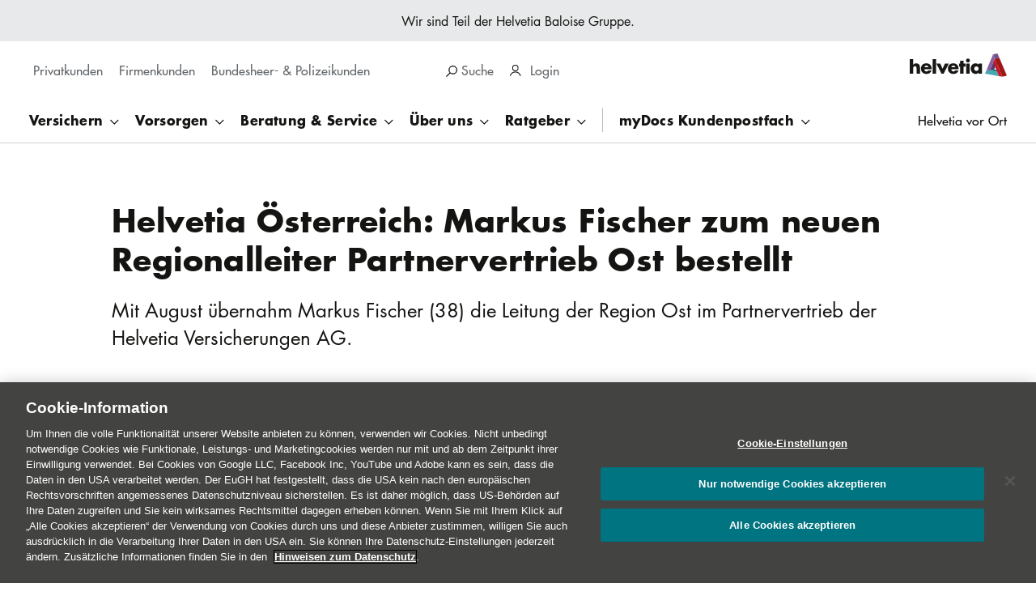

--- FILE ---
content_type: text/html; charset=UTF-8
request_url: https://www.helvetia.com/at/web/de/ueber-helvetia/media-investor-relations/neueste-pressemeldungen/2020/regionalleiter-pv-ost-fischer.html
body_size: 23669
content:
<!DOCTYPE HTML>
<html lang="de-AT">
<head>

<meta http-equiv="content-type" content="text/html; charset=UTF-8"/>
<meta charset="utf-8"/>
<meta http-equiv="X-UA-Compatible" content="IE=edge"/>
<meta name="viewport" content="width=device-width, initial-scale=1"/>
<meta name="format-detection" content="telephone=no"/>
<meta name="editingPage" content="/content/os/at/web/de/ueber-helvetia/media-investor-relations/neueste-pressemeldungen/2020/regionalleiter-pv-ost-fischer.html"/>
<title>Helvetia Österreich: Markus Fischer zum neuen Regionalleiter Partnervertrieb Ost bestellt </title>
<meta name="title" content="Helvetia Österreich: Markus Fischer zum neuen Regionalleiter Partnervertrieb Ost bestellt"/>
<meta name="description" content="Mit August übernahm Markus Fischer (38) die Leitung der Region Ost im Partnervertrieb der Helvetia Versicherungen AG. "/>
<meta name="keywords" content="2020,Pressemitteilungen"/>
<meta name="robots" content="index, follow"/>
<meta content="summary" name="twitter:card"/>


<meta content="Markus Fischer zum neuen Regionalleiter Partnervertrieb Ost bestellt" name="twitter:title"/>
<meta content="Mit August übernahm Markus Fischer (38) die Leitung der Region Ost im Partnervertrieb der Helvetia Versicherungen AG. " name="twitter:description"/>
<meta content="https://www.helvetia.com/at/web/de/ueber-helvetia/media-investor-relations/neueste-pressemeldungen/2020/regionalleiter-pv-ost-fischer/_jcr_content/ogImage.1611760603914.transform-fp/1200x630/fischer-markus-og.jpg" name="twitter:image"/>
<meta content="Markus Fischer zum neuen Regionalleiter Partnervertrieb Ost bestellt" property="og:title"/>
<meta content="Mit August übernahm Markus Fischer (38) die Leitung der Region Ost im Partnervertrieb der Helvetia Versicherungen AG. " property="og:description"/>
<meta content="article" property="og:type"/>
<meta content="https://www.helvetia.com/at/web/de/ueber-helvetia/media-investor-relations/neueste-pressemeldungen/2020/regionalleiter-pv-ost-fischer.html" property="og:url"/>
<meta content="Helvetia" property="og:site_name"/>
<meta content="https://www.helvetia.com/at/web/de/ueber-helvetia/media-investor-relations/neueste-pressemeldungen/2020/regionalleiter-pv-ost-fischer/_jcr_content/ogImage.1611760603914.transform-fp/1200x630/fischer-markus-og.jpg" property="og:image"/>
<meta content="https://www.helvetia.com/at/web/de/ueber-helvetia/media-investor-relations/neueste-pressemeldungen/2020/regionalleiter-pv-ost-fischer/_jcr_content/ogImage.1611760603914.transform-fp/1200x630/fischer-markus-og.jpg" property="og:image:secure_url"/>
<meta content="1200" property="og:image:width"/>
<meta content="630" property="og:image:height"/>
<meta property="og:locale" content="de_DE"/>


<meta name="release-version" content="3.126.0"/>
<meta name="street" content="street2"/>

<link rel="canonical" href="https://www.helvetia.com/at/web/de/ueber-helvetia/media-investor-relations/neueste-pressemeldungen/2020/regionalleiter-pv-ost-fischer.html"/>








    


        <script type="text/javascript" src="//assets.adobedtm.com/a30b9ea93b0e/9549bdd5e397/launch-6fe3443e5d7b.min.js" async></script>




<link rel="preload" href="/etc.clientlibs/os/twenty/clientlibs/clientlib.min.4c4b9d17431a8d2e8e8ff59165c514f661d8d20adbfe090556fb2635f6756d87.css" as="style"/>
<link rel="preload" href="/etc.clientlibs/os/twenty/clientlibs/clientlib.min.120017a854cc8704e5d6b6d7203b7431edb9d428b5e7fb8737a175fe2339792b.js" as="script"/>
<link rel="preload" href="/etc.clientlibs/os/core/clientlibs/clientlib-js.min.a53ae4d4882604619ff46e2fa0f7a4f178aade7fc8a94e729a56b287c05ce14f.js" as="script"/>


<link rel="icon" type="image/x-icon" href="/content/dam/os/at/web/media/favicons/favicon.ico"/>

<link rel="apple-touch-icon" sizes="180x180" href="https://www.helvetia.com/content/dam/os/at/web/media/favicons/apple-touch-icon-180x180.png"/>
<link rel="apple-touch-icon" sizes="167x167" href="https://www.helvetia.com/content/dam/os/at/web/media/favicons/apple-touch-icon-167x167.png"/>
<link rel="apple-touch-icon" sizes="152x152" href="https://www.helvetia.com/content/dam/os/at/web/media/favicons/apple-touch-icon-152x152.png"/>
<link rel="apple-touch-icon" href="https://www.helvetia.com/content/dam/os/at/web/media/favicons/apple-touch-icon-57x57.png"/>

	<link rel="alternate" href="https://www.helvetia.com/at/web/de/ueber-helvetia/media-investor-relations/neueste-pressemeldungen/2020/regionalleiter-pv-ost-fischer.html" hreflang="de-AT"/>




















<link rel="stylesheet" href="/etc.clientlibs/os/twenty/clientlibs/clientlib.min.4c4b9d17431a8d2e8e8ff59165c514f661d8d20adbfe090556fb2635f6756d87.css" type="text/css"/>



<script type="text/javascript" src="/etc.clientlibs/os/core/clientlibs/clientlib-calc-messaging.min.4780ba570e72ef2a4e457535e7550cd5d8cfdaeceb8213008d0cc8fd4712b393.js" async></script>







<script>
	window.__onPersonalize = window.__onPersonalize || function(callback) {
		if (typeof callback === "function") {
			callback({
				status: 404,
				readyState: 4,
				responseText: "",
				data: null,
				loggedIn: "loggedout"
			});
		}
	};
</script>
</head>
<body data-cookie-duration="0" data-ecid-query-string="ecid">
<div class="uxc-a-box uxc-a-box--inner-size-full uxc-a-box--mischka">
	<div class="uxc-h-fluid-wrapper uxc-h-fluid-wrapper--extended-max-width">
		<div class="uxc-a-page-wrapper">
			
			





<!--websearchoff: all-->
<div id="dtmPageValues" data-dtm-onload="page_load" data-dtm-pageName="page||pageInfo||pageName||https://www.helvetia.com/at/web/de/ueber-helvetia/media-investor-relations/neueste-pressemeldungen/2020/regionalleiter-pv-ost-fischer.html" data-dtm-channel="page||pageInfo||channel||helvetia:at:web:de:ueber-helvetia:media-investor-relations:neueste-pressemeldungen:2020:regionalleiter-pv-ost-fischer" data-dtm-campaign="ecid" data-dtm-hierarchy="page||pageInfo||hierarchy||os,austria,web,de,Über Helvetia,Media &amp; Investor Relations,Medienmitteilungen,2020,Helvetia Österreich: Markus Fischer zum neuen Regionalleiter Partnervertrieb Ost bestellt" data-dtm-server="page||pageInfo||server||www.helvetia.com" data-dtm-siteSection1="page||category||siteSection1||os" data-dtm-siteSection2="page||category||siteSection2||at" data-dtm-siteSection3="page||category||siteSection3||web" data-dtm-siteSection4="page||category||siteSection4||de" data-dtm-siteSection5="page||category||siteSection5||ueber-helvetia" data-dtm-siteName="page||category||siteName||website" data-dtm-country="page||pageInfo||country||at" data-dtm-language="page||pageInfo||language||de" data-dtm-templateName="page||pageInfo||templateName||whitelabel" data-dtm-pageTags="page||pageInfo||tags||">
</div>
<!--websearchon: all-->









<div class="uxc-a-ajax-ipoverlay-loader" data-url="/at/web/de/_jcr_content.iptargeting.json" data-t-name="UXCAjaxIpoverlayLoader">
	<div class="uxc-m-screen-overlay uxc-js-m-screen-overlay uxc-state-m-screen-overlay--hidden uxc-m-screen-overlay--height-overflow" data-t-name="UXCScreenOverlay" data-overlay-id="ip-overlay" data-cookie="ip.targeting.at" data-cookie-duration="86400" data-disable-auto-open="mobile ,tablet ,desktop ,hd">
		<div class="uxc-m-screen-overlay__background"></div>
		<div class="uxc-h-fluid-wrapper">
			<div class="uxc-m-screen-overlay__container uxc-js-m-screen-overlay__container uxc-m-screen-overlay__container--width-m">
				<div class="uxc-m-screen-overlay__inner-container uxc-js-m-screen-overlay__inner-container">
					<div class="uxc-m-screen-overlay__bar uxc-js-m-screen-overlay__bar">
						<div class="uxc-h-fluid-wrapper uxc-h-fluid-wrapper--full@tablet uxc-h-fluid-wrapper--full@desktop uxc-h-fluid-wrapper--full@hd">
							<div class="uxc-h-spacer uxc-h-spacer--xs@mobile uxc-h-spacer--m@tablet uxc-h-spacer--m@desktop uxc-h-spacer--m@hd"></div>
							<div class="row">
								<div class="col-xs-10 col-sm-7 col-md-7 col-lg-7 col-sm-offset-2 col-md-offset-2 col-lg-offset-2">
									<div class="uxc-h-spacer uxc-h-spacer--xxxxs hidden-lg"></div>
									<div class="uxc-h-typography--bold-m uxc-h-typography--bold-l@desktop uxc-h-typography--bold-xl@hd">
										<span class="uxc-js-a-ajax-ipoverlay-loader__title-placeholder"></span>
									</div>
								</div>
								<div class="col-xs-2 col-sm-1 col-md-1 col-lg-1">
									<div class="uxc-h-alignment uxc-h-alignment--right">
										<div>
											<a aria-label="close" href="javascript:;" class="uxc-m-screen-overlay__close uxc-js-m-screen-overlay__close uxc-h-hover-anchor">
												<svg class="uxc-a-icon uxc-a-icon--color-primary uxc-a-icon--hover-primary uxc-a-icon--size-m" aria-hidden="true" title="">
													<use xmlns:xlink="http://www.w3.org/1999/xlink" xlink:href="/etc.clientlibs/os/core/clientlibs/clientlib/resources/helvetia/img/ux-a-icons.svg#ux-a-icon-close-thin"></use>
												</svg>
											</a>
										</div>
									</div>
								</div>
							</div>
							<div class="uxc-h-spacer uxc-h-spacer--m"></div>
						</div>
					</div>
					<div class="uxc-m-screen-overlay__body uxc-js-m-screen-overlay__body uxc-m-screen-overlay__body--scroll-shadow" tabindex="0" data-dtm-overlayname="IP-Targeting Overlay %visitor-country">
						<div class="uxc-m-screen-overlay__body-outer">
							<div class="uxc-m-screen-overlay__body-inner">
								<div class="uxc-h-fluid-wrapper uxc-h-fluid-wrapper--full">
									<div class="row">
										<div class="uxc-h-spacer uxc-h-spacer--xs"></div>
										<div class="col-xs-12 col-sm-8 col-md-8 col-lg-8 col-sm-offset-2 col-md-offset-2 col-lg-offset-2">
											<div class="uxc-a-rich-text uxc-a-rich-text--font-size-m uxc-a-rich-text--font-size-s@tablet uxc-a-rich-text--font-size-s@mobile">
												<div class="uxc-js-a-ajax-ipoverlay-loader__richtext-placeholder"></div>
											</div>
											<div class="uxc-h-spacer uxc-h-spacer--xxxs"></div>
										</div>
									</div>
								</div>
							</div>
						</div>
					</div>
					<div class="uxc-m-screen-overlay__bar uxc-js-m-screen-overlay__bar">
						<div class="uxc-h-fluid-wrapper uxc-h-fluid-wrapper--full@tablet uxc-h-fluid-wrapper--full@desktop uxc-h-fluid-wrapper--full@hd">
							<div class="row">
								<div class="col-xs-12 col-sm-8 col-md-8 col-lg-8 col-sm-offset-2 col-md-offset-2 col-lg-offset-2">
									<div class="uxc-h-spacer uxc-h-spacer--m"></div>
									<span class="uxc-js-a-ajax-ipoverlay-loader__primary-button-placeholder">
										<a data-dtm-click-replace-placeholder="custom_links" data-dtm-customlinks="page||pageInfo||customLinks||IP-Targeting Overlay %visitor-country" data-dtm-linkposition="page||pageInfo||linkPosition||IP-Targeting Overlay %visitor-country" class="uxc-a-button uxc-a-button--primary uxc-a-button--full-width@mobile uxc-a-button--text-align-center" href="/" target="_self" tabindex="1" data-t-name="UXCButton">
											<span class="uxc-a-button__text"></span>
										</a>
									  </span>
									<div class="uxc-h-spacer uxc-h-spacer--xxxs hidden-sm hidden-md hidden-lg"></div>
									<a href="javascript:;" class="uxc-m-screen-overlay__close uxc-js-m-screen-overlay__close">
										<span class="uxc-js-a-ajax-ipoverlay-loader__secondary-button-placeholder">
											<button class="uxc-a-button uxc-a-button--gray uxc-a-button--full-width@mobile uxc-a-button--text-align-center" tabindex="2" data-t-name="UXCButton">
												<span class="uxc-a-button__text"></span>
											</button>
										</span>
									</a>
									<div class="uxc-h-spacer uxc-h-spacer--l"></div>
									<p class="uxc-h-typography--normal-xs">
										<span class="uxc-js-a-ajax-ipoverlay-loader__legal-placeholder"></span>
									</p>
									<div class="uxc-h-spacer uxc-h-spacer--m"></div>
								</div>
							</div>
						</div>
					</div>
				</div>
			</div>
		</div>
	</div>
</div>


<span class="uxc-a-link-scroll-target" data-t-name="UXCLinkScrollTarget" id="top"></span>


	
	<div class="uxc-h-sticky-wrapper--toggle-header uxc-h-sticky-wrapper" data-t-name="UXCStickyWrapper">
		<div>

<!--websearchoff: all-->
<div class="visible-md visible-lg">
	<div class="uxc-a-box uxc-a-box--inner-size-m uxc-a-box--grey">
		<p class="uxc-h-typography--normal-xs uxc-h-typography-align--center">Wir sind Teil der Helvetia Baloise Gruppe.
			
		</p>
	</div>
	<div class="uxc-h-fluid-wrapper">
		<div class="row">
			<div class="col-xs-5 col-md-5">
				<div class="uxc-h-spacer uxc-h-spacer--xs"></div>
				
					<nav class="uxc-m-tab-switch uxc-m-tab-switch--none" aria-label="Home Pages">
						<div class="uxc-h-horizontal-spacer">
							<ul class="uxc-h-horizontal-spacer__content">
								<li class="uxc-h-horizontal-spacer__item uxc-h-horizontal-spacer__item--right-xs" data-portal-visibility-hide-for-life-view>
									<a class="uxc-m-tab-switch-item " data-dtm-click="custom_links" data-dtm-customlinks="page||pageInfo||customLinks||Main Navigation:Privatkunden" data-dtm-linkposition="page||pageInfo||linkPosition||Main Navigation" href="/at/web/de/privatkunden.html">
										<div class="uxc-h-typography--medium-xs">Privatkunden
										</div>
									</a>
								</li>
							
								<li class="uxc-h-horizontal-spacer__item uxc-h-horizontal-spacer__item--right-xs" data-portal-visibility-hide-for-life-view>
									<a class="uxc-m-tab-switch-item " data-dtm-click="custom_links" data-dtm-customlinks="page||pageInfo||customLinks||Main Navigation:Firmenkunden" data-dtm-linkposition="page||pageInfo||linkPosition||Main Navigation" href="/at/web/de/firmenkunden.html">
										<div class="uxc-h-typography--medium-xs">Firmenkunden
										</div>
									</a>
								</li>
							
								<li class="uxc-h-horizontal-spacer__item uxc-h-horizontal-spacer__item--right-xs" data-portal-visibility-hide-for-life-view>
									<a class="uxc-m-tab-switch-item " data-dtm-click="custom_links" data-dtm-customlinks="page||pageInfo||customLinks||Main Navigation:Bundesheer- &amp; Polizeikunden" data-dtm-linkposition="page||pageInfo||linkPosition||Main Navigation" href="/at/web/de/bundesheer-polizei.html">
										<div class="uxc-h-typography--medium-xs">Bundesheer- &amp; Polizeikunden
										</div>
									</a>
								</li>
							</ul>
						</div>
					</nav>
				
				
			</div>
			<div class="col-xs-4 col-md-4">
				<div class="uxc-h-spacer uxc-h-spacer--s"></div>
				<div class="uxc-h-horizontal-spacer">
					<ul class="uxc-h-horizontal-spacer__content">
						
						
<li class="uxc-h-horizontal-spacer__item uxc-h-horizontal-spacer__item--right-m">
	<div class="uxc-h-typography--medium-xs uxc-h-typography-color--gray">
		<a class="uxc-a-link uxc-a-link--color-gray" href="javascript:;" tabindex="-1">
			<span class="uxc-m-screen-overlay__link uxc-js-m-screen-overlay__link" tabindex="0" role="region" aria-label="Suche" data-overlay-id="search-overlay" data-t-name="UXCScreenOverlayLink" data-dtm-click="custom_links" data-dtm-customLinks="page||pageInfo||customLinks||Main Navigation:Suche" data-dtm-linkPosition="page||pageInfo||linkPosition||Main Navigation">
				<svg aria-hidden="true" class="uxc-a-icon uxc-a-icon--color-black uxc-a-icon--size-xs uxc-a-icon--margin-left-m">
						<use xlink:href="/etc.clientlibs/os/core/clientlibs/clientlib/resources/helvetia/img/ux-a-icons.svg#ux-a-icon-search" xmlns:xlink="http://www.w3.org/1999/xlink"></use>
				</svg>
				Suche
				
			</span>
		</a>
	</div>
</li>

						
						
<li class="uxc-h-horizontal-spacer__item ">

	

	<div class="uxc-h-personalize ">
		<nav class="uxc-m-flyout-menu" aria-label="User Login" data-t-name="UXCFlyoutMenu">
			<div class="uxc-m-flyout-menu__outer" role="tablist">
				<button aria-expanded="false" aria-haspopup="true" class="uxc-m-flyout-menu__label uxc-js-m-flyout-menu__label" role="tab">Login
				</button>
				<span class="uxc-m-flyout-menu__icon uxc-js-m-flyout-menu__icon" tabindex="0">
					<svg aria-hidden="true" class="uxc-a-icon uxc-a-icon--color-inherit uxc-a-icon--size-xs uxc-a-icon--margin-right-m" title="">
						<use xlink:href="/etc.clientlibs/os/core/clientlibs/clientlib/resources/helvetia/img/ux-a-icons.svg#ux-a-icon-profile" xmlns:xlink="http://www.w3.org/1999/xlink"></use>
					</svg>
				</span>
			</div>
			<div class="uxc-m-flyout-menu__menu uxc-js-m-flyout-menu__menu">
				
					<div class="uxc-h-spacer uxc-h-spacer--xxxs"></div>
					<div class="uxc-h-typography--medium-xs@hd uxc-h-typography--medium-xxs">
						<a class="uxc-a-link uxc-a-link--color-gray" href="/at/web/de/privatkunden/beratung-service/services/mydocs.html" data-dtm-click="custom_links||partner_login" data-dtm-customlinks="page||pageInfo||customLinks||User Login Menu:myDocs Kundenpostfach" data-dtm-linkposition="page||pageInfo||linkPosition||User Login Menu" target="_self">myDocs Kundenpostfach</a>
					</div>
				
					<div class="uxc-h-spacer uxc-h-spacer--s"></div>
					<div class="uxc-h-typography--medium-xs@hd uxc-h-typography--medium-xxs">
						<a class="uxc-a-link uxc-a-link--color-gray" href="https://ebusiness.helvetia.com/at/portal-b2b/exclusivweb/de/home" data-dtm-click="custom_links||partner_login" data-dtm-customlinks="page||pageInfo||customLinks||User Login Menu: Exklusivweb" data-dtm-linkposition="page||pageInfo||linkPosition||User Login Menu" target="_blank"> Exklusivweb</a>
					</div>
				
					<div class="uxc-h-spacer uxc-h-spacer--s"></div>
					<div class="uxc-h-typography--medium-xs@hd uxc-h-typography--medium-xxs">
						<a class="uxc-a-link uxc-a-link--color-gray" href="https://ebusiness.helvetia.com/at/portal-b2b/partnerweb/de/home" data-dtm-click="custom_links||partner_login" data-dtm-customlinks="page||pageInfo||customLinks||User Login Menu:Partnerweb" data-dtm-linkposition="page||pageInfo||linkPosition||User Login Menu" target="_blank">Partnerweb</a>
					</div>
				
					<div class="uxc-h-spacer uxc-h-spacer--s"></div>
					<div class="uxc-h-typography--medium-xs@hd uxc-h-typography--medium-xxs">
						<a class="uxc-a-link uxc-a-link--color-gray" href="https://ebusiness.helvetia.com/at/tim/?cid=homepage:login:link" data-dtm-click="custom_links||partner_login" data-dtm-customlinks="page||pageInfo||customLinks||User Login Menu:TIM" data-dtm-linkposition="page||pageInfo||linkPosition||User Login Menu" target="_blank">TIM</a>
					</div>
				
				<div class="uxc-h-spacer uxc-h-spacer--xxxs"></div>
			</div>
		</nav>
		
	</div>
</li>


						
						







					</ul>
				</div>
			</div>
			<div class="col-xs-3 col-md-3">
				<div class="uxc-h-spacer uxc-h-spacer--xxs"></div>
				<div class="uxc-h-position-absolute uxc-h-position-absolute--right">
					<div class="uxc-h-position-absolute__content">
						<a class="uxc-a-link" data-dtm-click="custom_links" data-dtm-customlinks="page||pageInfo||customLinks||Main Navigation:Logo" data-dtm-linkposition="page||pageInfo||linkPosition||Main Navigation" href="/at/web/de/privatkunden.html">
							<div class="visible-md visible-lg">
								<img alt="Logo Helvetia Versicherungen AG" class="uxc-a-logo uxc-state-lazyload" data-src="/content/dam/os/at/transport/layout/logo/helvetia-logo-color-pos-170px.svg" src="[data-uri]"/>
							</div>
						</a>
					</div>
				</div>
			</div>
		</div>
		<div class="uxc-h-spacer uxc-h-spacer--xxs"></div>
	</div>
	<div class="visible-md visible-lg">
		
			<nav class="uxc-m-twenty-main-navigation uxc-js-m-twenty-main-navigation" aria-label="Main Navigation" data-t-name="UXCTwentyMainNavigation" data-css-property-settings="{&quot;--header-height&quot;:{&quot;selector&quot;:{&quot;name&quot;:&quot;.uxc-h-sticky-wrapper--toggle-header&quot;,&quot;properties&quot;:[&quot;height&quot;]}},&quot;--sticky-footer-height&quot;:{&quot;selector&quot;:{&quot;name&quot;:&quot;.uxc-m-bottom-tabs&quot;,&quot;properties&quot;:[&quot;height&quot;]}}}">
				<div class="uxc-h-fluid-wrapper uxc-h-fluid-wrapper--extended-max-width">
					<div class="uxc-a-box uxc-a-box--inner-size-full uxc-a-box--white">
						<div class="uxc-h-fluid-wrapper">
							<ul class="uxc-m-twenty-main-navigation__list-l1">
								
								<li class="uxc-m-twenty-main-navigation__list-item-l1">
									<button aria-expanded="false" class="uxc-m-twenty-main-navigation__flyout-toggle uxc-js-m-twenty-main-navigation__flyout-toggle " data-dtm-click="custom_links" data-dtm-customLinks="page||pageInfo||customLinks||Main Navigation:Versichern" data-dtm-linkPosition="page||pageInfo||linkPosition||Main Navigation" data-portal-visibility-hide-for-life-view>
											<span class="uxc-h-typography--bold-xs">
												Versichern
											</span>
									</button>
									<div class="uxc-m-twenty-main-navigation__flyout uxc-js-m-twenty-main-navigation__flyout uxc-m-twenty-main-navigation__flyout--teaser">
										<div class="uxc-m-twenty-main-navigation__flyout-content-wrapper uxc-js-m-twenty-main-navigation__flyout-content-wrapper">
											<div class="uxc-a-box uxc-a-box--inner-size-full uxc-a-box--white uxc-a-box--full-height">
												<div class="uxc-h-spacer uxc-h-spacer--xl"></div>
												<div class="uxc-h-fluid-wrapper">
													
														<div class="row">
															<div class="col-md-3">
																<ul class="uxc-m-twenty-main-navigation__list-l2">
																	<li class="uxc-m-twenty-main-navigation__list-item-l2" data-portal-visibility-hide-for-life-view>
																		<div class="uxc-h-typography--bold-l uxc-h-typography-spacer--s">
																			Unfall &amp; Recht
																		</div>
																		<ul class="uxc-m-twenty-main-navigation__list-l3">
																			<li class="uxc-m-twenty-main-navigation__list-item-l3" data-portal-visibility-hide-for-life-view>
																				<div class="uxc-h-typography--medium-s uxc-h-typography-spacer--xs">
																					<a class="uxc-a-link uxc-a-link--color-black" data-dtm-click="custom_links" data-dtm-customlinks="page||pageInfo||customLinks||Main Navigation:Versichern:Unfall &amp; Recht:Unfallversicherung" data-dtm-linkposition="page||pageInfo||linkPosition||Main Navigation" href="/at/web/de/privatkunden/versichern/unfall-recht/unfallversicherung.html">
																						Unfallversicherung
																					</a>
																				</div>
																			</li>
																			
																		
																			<li class="uxc-m-twenty-main-navigation__list-item-l3" data-portal-visibility-hide-for-life-view>
																				<div class="uxc-h-typography--medium-s uxc-h-typography-spacer--xs">
																					<a class="uxc-a-link uxc-a-link--color-black" data-dtm-click="custom_links" data-dtm-customlinks="page||pageInfo||customLinks||Main Navigation:Versichern:Unfall &amp; Recht:Rechtsschutzversicherung" data-dtm-linkposition="page||pageInfo||linkPosition||Main Navigation" href="/at/web/de/privatkunden/versichern/unfall-recht/rechtsschutzversicherung.html">
																						Rechtsschutzversicherung
																					</a>
																				</div>
																			</li>
																			
																		
																			<li class="uxc-m-twenty-main-navigation__list-item-l3" data-portal-visibility-hide-for-life-view>
																				<div class="uxc-h-typography--medium-s uxc-h-typography-spacer--xs">
																					<a class="uxc-a-link uxc-a-link--color-black" data-dtm-click="custom_links" data-dtm-customlinks="page||pageInfo||customLinks||Main Navigation:Versichern:Unfall &amp; Recht:Haftpflichtversicherung" data-dtm-linkposition="page||pageInfo||linkPosition||Main Navigation" href="/at/web/de/privatkunden/versichern/unfall-recht/haftpflichtversicherung.html">
																						Haftpflichtversicherung
																					</a>
																				</div>
																			</li>
																			
																		</ul>
																	</li>
																</ul>
																<div class="uxc-h-spacer uxc-h-spacer--l"></div>
															</div>
														
															<div class="col-md-3">
																<ul class="uxc-m-twenty-main-navigation__list-l2">
																	<li class="uxc-m-twenty-main-navigation__list-item-l2" data-portal-visibility-hide-for-life-view>
																		<div class="uxc-h-typography--bold-l uxc-h-typography-spacer--s">
																			Fahrzeuge
																		</div>
																		<ul class="uxc-m-twenty-main-navigation__list-l3">
																			<li class="uxc-m-twenty-main-navigation__list-item-l3" data-portal-visibility-hide-for-life-view>
																				<div class="uxc-h-typography--medium-s uxc-h-typography-spacer--xs">
																					<a class="uxc-a-link uxc-a-link--color-black" data-dtm-click="custom_links" data-dtm-customlinks="page||pageInfo||customLinks||Main Navigation:Versichern:Fahrzeuge:KFZ-Versicherung" data-dtm-linkposition="page||pageInfo||linkPosition||Main Navigation" href="/at/web/de/privatkunden/versichern/fahrzeuge/kfz-versicherung.html">
																						KFZ-Versicherung
																					</a>
																				</div>
																			</li>
																			
																		
																			<li class="uxc-m-twenty-main-navigation__list-item-l3" data-portal-visibility-hide-for-life-view>
																				<div class="uxc-h-typography--medium-s uxc-h-typography-spacer--xs">
																					<a class="uxc-a-link uxc-a-link--color-black" data-dtm-click="custom_links" data-dtm-customlinks="page||pageInfo||customLinks||Main Navigation:Versichern:Fahrzeuge:KFZ-Kaskoversicherung" data-dtm-linkposition="page||pageInfo||linkPosition||Main Navigation" href="/at/web/de/privatkunden/versichern/fahrzeuge/kfz-kaskoversicherung.html">
																						KFZ-Kaskoversicherung
																					</a>
																				</div>
																			</li>
																			
																		</ul>
																	</li>
																</ul>
																<div class="uxc-h-spacer uxc-h-spacer--l"></div>
															</div>
														
															<div class="col-md-3">
																<ul class="uxc-m-twenty-main-navigation__list-l2">
																	<li class="uxc-m-twenty-main-navigation__list-item-l2" data-portal-visibility-hide-for-life-view>
																		<div class="uxc-h-typography--bold-l uxc-h-typography-spacer--s">
																			Wohnen &amp; Haustiere
																		</div>
																		<ul class="uxc-m-twenty-main-navigation__list-l3">
																			<li class="uxc-m-twenty-main-navigation__list-item-l3" data-portal-visibility-hide-for-life-view>
																				<div class="uxc-h-typography--medium-s uxc-h-typography-spacer--xs">
																					<a class="uxc-a-link uxc-a-link--color-black" data-dtm-click="custom_links" data-dtm-customlinks="page||pageInfo||customLinks||Main Navigation:Versichern:Wohnen &amp; Haustiere:Haushaltsversicherung" data-dtm-linkposition="page||pageInfo||linkPosition||Main Navigation" href="/at/web/de/privatkunden/versichern/wohnen-haustiere/haushaltsversicherung.html">
																						Haushaltsversicherung
																					</a>
																				</div>
																			</li>
																			
																		
																			<li class="uxc-m-twenty-main-navigation__list-item-l3" data-portal-visibility-hide-for-life-view>
																				<div class="uxc-h-typography--medium-s uxc-h-typography-spacer--xs">
																					<a class="uxc-a-link uxc-a-link--color-black" data-dtm-click="custom_links" data-dtm-customlinks="page||pageInfo||customLinks||Main Navigation:Versichern:Wohnen &amp; Haustiere:Cyber&amp;shy;versicherung" data-dtm-linkposition="page||pageInfo||linkPosition||Main Navigation" href="/at/web/de/privatkunden/versichern/wohnen-haustiere/cyber.html">
																						Cyber­versicherung
																					</a>
																				</div>
																			</li>
																			
																		
																			<li class="uxc-m-twenty-main-navigation__list-item-l3" data-portal-visibility-hide-for-life-view>
																				<div class="uxc-h-typography--medium-s uxc-h-typography-spacer--xs">
																					<a class="uxc-a-link uxc-a-link--color-black" data-dtm-click="custom_links" data-dtm-customlinks="page||pageInfo||customLinks||Main Navigation:Versichern:Wohnen &amp; Haustiere:Eigenheimversicherung" data-dtm-linkposition="page||pageInfo||linkPosition||Main Navigation" href="/at/web/de/privatkunden/versichern/wohnen-haustiere/eigenheimversicherung.html">
																						Eigenheimversicherung
																					</a>
																				</div>
																			</li>
																			
																		
																			<li class="uxc-m-twenty-main-navigation__list-item-l3" data-portal-visibility-hide-for-life-view>
																				<div class="uxc-h-typography--medium-s uxc-h-typography-spacer--xs">
																					<a class="uxc-a-link uxc-a-link--color-black" data-dtm-click="custom_links" data-dtm-customlinks="page||pageInfo||customLinks||Main Navigation:Versichern:Wohnen &amp; Haustiere:Drohnenversicherung" data-dtm-linkposition="page||pageInfo||linkPosition||Main Navigation" href="/at/web/de/privatkunden/versichern/wohnen-haustiere/drohnenversicherung.html">
																						Drohnenversicherung
																					</a>
																				</div>
																			</li>
																			
																		
																			<li class="uxc-m-twenty-main-navigation__list-item-l3" data-portal-visibility-hide-for-life-view>
																				<div class="uxc-h-typography--medium-s uxc-h-typography-spacer--xs">
																					<a class="uxc-a-link uxc-a-link--color-black" data-dtm-click="custom_links" data-dtm-customlinks="page||pageInfo||customLinks||Main Navigation:Versichern:Wohnen &amp; Haustiere:Tierversicherung" data-dtm-linkposition="page||pageInfo||linkPosition||Main Navigation" href="/at/web/de/privatkunden/versichern/wohnen-haustiere/tierversicherung.html">
																						Tierversicherung
																					</a>
																				</div>
																			</li>
																			
																		
																			<li class="uxc-m-twenty-main-navigation__list-item-l3" data-portal-visibility-hide-for-life-view>
																				<div class="uxc-h-typography--medium-s uxc-h-typography-spacer--xs">
																					<a class="uxc-a-link uxc-a-link--color-black" data-dtm-click="custom_links" data-dtm-customlinks="page||pageInfo||customLinks||Main Navigation:Versichern:Wohnen &amp; Haustiere:Photovoltaikversicherung" data-dtm-linkposition="page||pageInfo||linkPosition||Main Navigation" href="/at/web/de/privatkunden/versichern/wohnen-haustiere/photovoltaikversicherung.html">
																						Photovoltaikversicherung
																					</a>
																				</div>
																			</li>
																			
																		
																			<li class="uxc-m-twenty-main-navigation__list-item-l3" data-portal-visibility-hide-for-life-view>
																				<div class="uxc-h-typography--medium-s uxc-h-typography-spacer--xs">
																					<a class="uxc-a-link uxc-a-link--color-black" data-dtm-click="custom_links" data-dtm-customlinks="page||pageInfo||customLinks||Main Navigation:Versichern:Wohnen &amp; Haustiere:Kunstversicherung" data-dtm-linkposition="page||pageInfo||linkPosition||Main Navigation" href="/at/web/de/privatkunden/versichern/wohnen-haustiere/kunstversicherung.html">
																						Kunstversicherung
																					</a>
																				</div>
																			</li>
																			
																		</ul>
																	</li>
																</ul>
																<div class="uxc-h-spacer uxc-h-spacer--l"></div>
															</div>
														</div>
													
													
	<div class="uxc-m-twenty-main-navigation__teaser uxc-js-m-twenty-main-navigation__teaser">
		<div class="uxc-h-spacer uxc-h-spacer--xl"></div>
		<div class="uxc-h-typography--normal-xs uxc-h-typography-spacer--xxs">
			Rundum-Schutz für Ihr Zuhause
		</div>
		<div class="uxc-h-typography--bold-l uxc-h-typography-spacer--xs">
			Haushaltsversicherung
		</div>
		
	
	<a class="uxc-a-button uxc-a-button--primary uxc-a-button--text-align-left" data-dtm-click="custom_links" data-dtm-customlinks="page||pageInfo||customLinks||Navigation Teaser:at-hh-teaser-navigation:Haushaltsversicherung:Mehr erfahren:Mehr erfahren" data-dtm-linkposition="page||pageInfo||linkPosition||Navigation Teaser:at-hh-teaser-navigation:Haushaltsversicherung:Mehr erfahren" href="/at/web/de/privatkunden/versichern/wohnen-haustiere/haushaltsversicherung.html" target="_self" tabindex="0" data-t-name="UXCButton" role="button">
		<span class="uxc-a-button__text">
			Mehr erfahren
		</span>
	</a>
	
	

	
	
	
	
	
	

		<div class="uxc-h-spacer uxc-h-spacer--s"></div>
		<figure class="uxc-a-image">
			<div class="uxc-a-image__picture uxc-a-image__picture--ratio uxc-a-image__picture--16x9 uxc-a-image__picture--center">
				<img alt="Helvetia Haushaltsversicherung" class="uxc-a-image__img uxc-state-lazyload" data-sizes="auto" data-src="/at/web/de/privatkunden/versichern/_jcr_content/navigationTeaser/image.1761548189911.transform-fp/1920x1080/hh-2025-2.jpg" data-srcset="/at/web/de/privatkunden/versichern/_jcr_content/navigationTeaser/image.1761548189911.transform-fp/1920x1080/hh-2025-2.jpg 1920w 1080h,/at/web/de/privatkunden/versichern/_jcr_content/navigationTeaser/image.1761548189911.transform-fp/1440x810/hh-2025-2.jpg 1440w 810h,/at/web/de/privatkunden/versichern/_jcr_content/navigationTeaser/image.1761548189911.transform-fp/960x540/hh-2025-2.jpg 960w 540h,/at/web/de/privatkunden/versichern/_jcr_content/navigationTeaser/image.1761548189911.transform-fp/480x270/hh-2025-2.jpg 480w 270h" src="[data-uri]"/>
				<noscript>
					<img alt="Helvetia Haushaltsversicherung" class="uxc-a-image__img" src="/at/web/de/privatkunden/versichern/_jcr_content/navigationTeaser/image.1761548189911.transform-fp/1920x1080/hh-2025-2.jpg"/>
				</noscript>
			</div>
		</figure>
		<div class="uxc-h-spacer uxc-h-spacer--l"></div>
	</div>
	

												</div>
											</div>
										</div>
									</div>
								</li>
								
							
								
								<li class="uxc-m-twenty-main-navigation__list-item-l1">
									<button aria-expanded="false" class="uxc-m-twenty-main-navigation__flyout-toggle uxc-js-m-twenty-main-navigation__flyout-toggle " data-dtm-click="custom_links" data-dtm-customLinks="page||pageInfo||customLinks||Main Navigation:Vorsorgen" data-dtm-linkPosition="page||pageInfo||linkPosition||Main Navigation" data-portal-visibility-hide-for-life-view>
											<span class="uxc-h-typography--bold-xs">
												Vorsorgen
											</span>
									</button>
									<div class="uxc-m-twenty-main-navigation__flyout uxc-js-m-twenty-main-navigation__flyout uxc-m-twenty-main-navigation__flyout--teaser">
										<div class="uxc-m-twenty-main-navigation__flyout-content-wrapper uxc-js-m-twenty-main-navigation__flyout-content-wrapper">
											<div class="uxc-a-box uxc-a-box--inner-size-full uxc-a-box--white uxc-a-box--full-height">
												<div class="uxc-h-spacer uxc-h-spacer--xl"></div>
												<div class="uxc-h-fluid-wrapper">
													
														<div class="row">
															<div class="col-md-3">
																<ul class="uxc-m-twenty-main-navigation__list-l2">
																	<li class="uxc-m-twenty-main-navigation__list-item-l2" data-portal-visibility-hide-for-life-view>
																		<div class="uxc-h-typography--bold-l uxc-h-typography-spacer--s">
																			Fondsgebundene Produkte
																		</div>
																		<ul class="uxc-m-twenty-main-navigation__list-l3">
																			<li class="uxc-m-twenty-main-navigation__list-item-l3" data-portal-visibility-hide-for-life-view>
																				<div class="uxc-h-typography--medium-s uxc-h-typography-spacer--xs">
																					<a class="uxc-a-link uxc-a-link--color-black" data-dtm-click="custom_links" data-dtm-customlinks="page||pageInfo||customLinks||Main Navigation:Vorsorgen:Fondsgebundene Produkte:Fondsgebundene Lebensversicherung" data-dtm-linkposition="page||pageInfo||linkPosition||Main Navigation" href="/at/web/de/privatkunden/vorsorgen/fondsgebundene-produkte/fondsgebundene-lebensversicherung.html">
																						Fondsgebundene Lebensversicherung
																					</a>
																				</div>
																			</li>
																			
																		
																			<li class="uxc-m-twenty-main-navigation__list-item-l3" data-portal-visibility-hide-for-life-view>
																				<div class="uxc-h-typography--medium-s uxc-h-typography-spacer--xs">
																					<a class="uxc-a-link uxc-a-link--color-black" data-dtm-click="custom_links" data-dtm-customlinks="page||pageInfo||customLinks||Main Navigation:Vorsorgen:Fondsgebundene Produkte:Fondssparplan" data-dtm-linkposition="page||pageInfo||linkPosition||Main Navigation" href="/at/web/de/privatkunden/vorsorgen/fondsgebundene-produkte/fondssparplan.html">
																						Fondssparplan
																					</a>
																				</div>
																			</li>
																			
																		
																			<li class="uxc-m-twenty-main-navigation__list-item-l3" data-portal-visibility-hide-for-life-view>
																				<div class="uxc-h-typography--medium-s uxc-h-typography-spacer--xs">
																					<a class="uxc-a-link uxc-a-link--color-black" data-dtm-click="custom_links" data-dtm-customlinks="page||pageInfo||customLinks||Main Navigation:Vorsorgen:Fondsgebundene Produkte:CleVesto Platinum" data-dtm-linkposition="page||pageInfo||linkPosition||Main Navigation" href="/at/web/de/privatkunden/vorsorgen/fondsgebundene-produkte/clevesto-platinum.html">
																						CleVesto Platinum
																					</a>
																				</div>
																			</li>
																			
																		
																			<li class="uxc-m-twenty-main-navigation__list-item-l3" data-portal-visibility-hide-for-life-view>
																				<div class="uxc-h-typography--medium-s uxc-h-typography-spacer--xs">
																					<a class="uxc-a-link uxc-a-link--color-black" data-dtm-click="custom_links" data-dtm-customlinks="page||pageInfo||customLinks||Main Navigation:Vorsorgen:Fondsgebundene Produkte:CleVesto Titan / CleVesto Titan Pro" data-dtm-linkposition="page||pageInfo||linkPosition||Main Navigation" href="/at/web/de/privatkunden/vorsorgen/fondsgebundene-produkte/clevesto-titan.html">
																						CleVesto Titan / CleVesto Titan Pro
																					</a>
																				</div>
																			</li>
																			
																		
																			<li class="uxc-m-twenty-main-navigation__list-item-l3" data-portal-visibility-hide-for-life-view>
																				<div class="uxc-h-typography--medium-s uxc-h-typography-spacer--xs">
																					<a class="uxc-a-link uxc-a-link--color-black" data-dtm-click="custom_links" data-dtm-customlinks="page||pageInfo||customLinks||Main Navigation:Vorsorgen:Fondsgebundene Produkte:Nachhaltiges Investieren" data-dtm-linkposition="page||pageInfo||linkPosition||Main Navigation" href="/at/web/de/privatkunden/vorsorgen/fondsgebundene-produkte/future.html">
																						Nachhaltiges Investieren
																					</a>
																				</div>
																			</li>
																			
																		
																			<li class="uxc-m-twenty-main-navigation__list-item-l3" data-portal-visibility-hide-for-life-view>
																				<div class="uxc-h-typography--medium-s uxc-h-typography-spacer--xs">
																					<a class="uxc-a-link uxc-a-link--color-black" data-dtm-click="custom_links" data-dtm-customlinks="page||pageInfo||customLinks||Main Navigation:Vorsorgen:Fondsgebundene Produkte:Kindervorsorge" data-dtm-linkposition="page||pageInfo||linkPosition||Main Navigation" href="/at/web/de/privatkunden/vorsorgen/fondsgebundene-produkte/kindervorsorge.html">
																						Kindervorsorge
																					</a>
																				</div>
																			</li>
																			
																		</ul>
																	</li>
																</ul>
																<div class="uxc-h-spacer uxc-h-spacer--l"></div>
															</div>
														
															<div class="col-md-3">
																<ul class="uxc-m-twenty-main-navigation__list-l2">
																	<li class="uxc-m-twenty-main-navigation__list-item-l2" data-portal-visibility-hide-for-life-view>
																		<div class="uxc-h-typography--bold-l uxc-h-typography-spacer--s">
																			Private Vorsorge
																		</div>
																		<ul class="uxc-m-twenty-main-navigation__list-l3">
																			<li class="uxc-m-twenty-main-navigation__list-item-l3" data-portal-visibility-hide-for-life-view>
																				<div class="uxc-h-typography--medium-s uxc-h-typography-spacer--xs">
																					<a class="uxc-a-link uxc-a-link--color-black" data-dtm-click="custom_links" data-dtm-customlinks="page||pageInfo||customLinks||Main Navigation:Vorsorgen:Private Vorsorge:Altersvorsorge für Frauen" data-dtm-linkposition="page||pageInfo||linkPosition||Main Navigation" href="/at/web/de/privatkunden/vorsorgen/vorsorge-privat/altersvorsorge-frauen.html">
																						Altersvorsorge für Frauen
																					</a>
																				</div>
																			</li>
																			
																		
																			<li class="uxc-m-twenty-main-navigation__list-item-l3" data-portal-visibility-hide-for-life-view>
																				<div class="uxc-h-typography--medium-s uxc-h-typography-spacer--xs">
																					<a class="uxc-a-link uxc-a-link--color-black" data-dtm-click="custom_links" data-dtm-customlinks="page||pageInfo||customLinks||Main Navigation:Vorsorgen:Private Vorsorge:Er- und Ablebensversicherung" data-dtm-linkposition="page||pageInfo||linkPosition||Main Navigation" href="/at/web/de/privatkunden/vorsorgen/vorsorge-privat/er-ablebensversicherung.html">
																						Er- und Ablebensversicherung
																					</a>
																				</div>
																			</li>
																			
																		
																			<li class="uxc-m-twenty-main-navigation__list-item-l3" data-portal-visibility-hide-for-life-view>
																				<div class="uxc-h-typography--medium-s uxc-h-typography-spacer--xs">
																					<a class="uxc-a-link uxc-a-link--color-black" data-dtm-click="custom_links" data-dtm-customlinks="page||pageInfo||customLinks||Main Navigation:Vorsorgen:Private Vorsorge:Pensionsversicherung" data-dtm-linkposition="page||pageInfo||linkPosition||Main Navigation" href="/at/web/de/privatkunden/vorsorgen/vorsorge-privat/pensionsversicherung.html">
																						Pensionsversicherung
																					</a>
																				</div>
																			</li>
																			
																		
																			<li class="uxc-m-twenty-main-navigation__list-item-l3" data-portal-visibility-hide-for-life-view>
																				<div class="uxc-h-typography--medium-s uxc-h-typography-spacer--xs">
																					<a class="uxc-a-link uxc-a-link--color-black" data-dtm-click="custom_links" data-dtm-customlinks="page||pageInfo||customLinks||Main Navigation:Vorsorgen:Private Vorsorge:Sterbeversicherung" data-dtm-linkposition="page||pageInfo||linkPosition||Main Navigation" href="/at/web/de/privatkunden/vorsorgen/vorsorge-privat/sterbeversicherung.html">
																						Sterbeversicherung
																					</a>
																				</div>
																			</li>
																			
																		
																			<li class="uxc-m-twenty-main-navigation__list-item-l3" data-portal-visibility-hide-for-life-view>
																				<div class="uxc-h-typography--medium-s uxc-h-typography-spacer--xs">
																					<a class="uxc-a-link uxc-a-link--color-black" data-dtm-click="custom_links" data-dtm-customlinks="page||pageInfo||customLinks||Main Navigation:Vorsorgen:Private Vorsorge:Vorsorge bei schweren Krankheiten" data-dtm-linkposition="page||pageInfo||linkPosition||Main Navigation" href="/at/web/de/privatkunden/vorsorgen/vorsorge-privat/schwere-krankheiten-vorsorge.html">
																						Vorsorge bei schweren Krankheiten
																					</a>
																				</div>
																			</li>
																			
																		
																			<li class="uxc-m-twenty-main-navigation__list-item-l3" data-portal-visibility-hide-for-life-view>
																				<div class="uxc-h-typography--medium-s uxc-h-typography-spacer--xs">
																					<a class="uxc-a-link uxc-a-link--color-black" data-dtm-click="custom_links" data-dtm-customlinks="page||pageInfo||customLinks||Main Navigation:Vorsorgen:Private Vorsorge:Risikovorsorge" data-dtm-linkposition="page||pageInfo||linkPosition||Main Navigation" href="/at/web/de/privatkunden/vorsorgen/vorsorge-privat/risikovorsorge.html">
																						Risikovorsorge
																					</a>
																				</div>
																			</li>
																			
																		</ul>
																	</li>
																</ul>
																<div class="uxc-h-spacer uxc-h-spacer--l"></div>
															</div>
														
															<div class="col-md-3">
																<ul class="uxc-m-twenty-main-navigation__list-l2">
																	<li class="uxc-m-twenty-main-navigation__list-item-l2" data-portal-visibility-hide-for-life-view>
																		<div class="uxc-h-typography--bold-l uxc-h-typography-spacer--s">
																			Informationen
																		</div>
																		<ul class="uxc-m-twenty-main-navigation__list-l3">
																			<li class="uxc-m-twenty-main-navigation__list-item-l3" data-portal-visibility-hide-for-life-view>
																				<div class="uxc-h-typography--medium-s uxc-h-typography-spacer--xs">
																					<a class="uxc-a-link uxc-a-link--color-black" data-dtm-click="custom_links" data-dtm-customlinks="page||pageInfo||customLinks||Main Navigation:Vorsorgen:Informationen:Fonds &amp; Portfolios" data-dtm-linkposition="page||pageInfo||linkPosition||Main Navigation" href="/at/web/de/privatkunden/vorsorgen/informationen/fonds-portfolios.html">
																						Fonds &amp; Portfolios
																					</a>
																				</div>
																			</li>
																			
																		
																			<li class="uxc-m-twenty-main-navigation__list-item-l3" data-portal-visibility-hide-for-life-view>
																				<div class="uxc-h-typography--medium-s uxc-h-typography-spacer--xs">
																					<a class="uxc-a-link uxc-a-link--color-black" data-dtm-click="custom_links" data-dtm-customlinks="page||pageInfo||customLinks||Main Navigation:Vorsorgen:Informationen:Informationsblätter Leben" data-dtm-linkposition="page||pageInfo||linkPosition||Main Navigation" href="/at/web/de/privatkunden/vorsorgen/informationen/informationsblaetter-leben.html">
																						Informationsblätter Leben
																					</a>
																				</div>
																			</li>
																			
																		</ul>
																	</li>
																</ul>
																<div class="uxc-h-spacer uxc-h-spacer--l"></div>
															</div>
														</div>
													
													
	<div class="uxc-m-twenty-main-navigation__teaser uxc-js-m-twenty-main-navigation__teaser">
		<div class="uxc-h-spacer uxc-h-spacer--xl"></div>
		<div class="uxc-h-typography--normal-xs uxc-h-typography-spacer--xxs">
			In 5 Schritten zu Ihrem persönlichen Investmentsparen
		</div>
		<div class="uxc-h-typography--bold-l uxc-h-typography-spacer--xs">
			CleVesto Fondssparplan
		</div>
		
	
	<a class="uxc-a-button uxc-a-button--primary uxc-a-button--text-align-left" data-dtm-click="custom_links" data-dtm-customlinks="page||pageInfo||customLinks||Navigation Teaser:CleVesto Fondssparplan:Jetzt berechnen:Jetzt berechnen" data-dtm-linkposition="page||pageInfo||linkPosition||Navigation Teaser:CleVesto Fondssparplan:Jetzt berechnen" href="/at/web/de/privatkunden/vorsorgen/fondsgebundene-produkte/fondssparplan/fondssparplan-rechner.html" target="_self" tabindex="0" data-t-name="UXCButton" role="button">
		<span class="uxc-a-button__text">
			Jetzt berechnen
		</span>
	</a>
	
	

	
	
	
	
	
	

		<div class="uxc-h-spacer uxc-h-spacer--s"></div>
		<figure class="uxc-a-image">
			<div class="uxc-a-image__picture uxc-a-image__picture--ratio uxc-a-image__picture--16x9 uxc-a-image__picture--center">
				<img alt="Fondssparplan berechnen" class="uxc-a-image__img uxc-state-lazyload" data-sizes="auto" data-src="/at/web/de/privatkunden/vorsorgen/_jcr_content/navigationTeaser/image.1761547924401.transform-fp/1920x1080/fondssparplan-rechner.jpg" data-srcset="/at/web/de/privatkunden/vorsorgen/_jcr_content/navigationTeaser/image.1761547924401.transform-fp/1920x1080/fondssparplan-rechner.jpg 1920w 1080h,/at/web/de/privatkunden/vorsorgen/_jcr_content/navigationTeaser/image.1761547924401.transform-fp/1440x810/fondssparplan-rechner.jpg 1440w 810h,/at/web/de/privatkunden/vorsorgen/_jcr_content/navigationTeaser/image.1761547924401.transform-fp/960x540/fondssparplan-rechner.jpg 960w 540h,/at/web/de/privatkunden/vorsorgen/_jcr_content/navigationTeaser/image.1761547924401.transform-fp/480x270/fondssparplan-rechner.jpg 480w 270h" src="[data-uri]"/>
				<noscript>
					<img alt="Fondssparplan berechnen" class="uxc-a-image__img" src="/at/web/de/privatkunden/vorsorgen/_jcr_content/navigationTeaser/image.1761547924401.transform-fp/1920x1080/fondssparplan-rechner.jpg"/>
				</noscript>
			</div>
		</figure>
		<div class="uxc-h-spacer uxc-h-spacer--l"></div>
	</div>
	

												</div>
											</div>
										</div>
									</div>
								</li>
								
							
								
								<li class="uxc-m-twenty-main-navigation__list-item-l1">
									<button aria-expanded="false" class="uxc-m-twenty-main-navigation__flyout-toggle uxc-js-m-twenty-main-navigation__flyout-toggle " data-dtm-click="custom_links" data-dtm-customLinks="page||pageInfo||customLinks||Main Navigation:Beratung &amp; Service" data-dtm-linkPosition="page||pageInfo||linkPosition||Main Navigation" data-portal-visibility-hide-for-life-view>
											<span class="uxc-h-typography--bold-xs">
												Beratung &amp; Service
											</span>
									</button>
									<div class="uxc-m-twenty-main-navigation__flyout uxc-js-m-twenty-main-navigation__flyout uxc-m-twenty-main-navigation__flyout--teaser">
										<div class="uxc-m-twenty-main-navigation__flyout-content-wrapper uxc-js-m-twenty-main-navigation__flyout-content-wrapper">
											<div class="uxc-a-box uxc-a-box--inner-size-full uxc-a-box--white uxc-a-box--full-height">
												<div class="uxc-h-spacer uxc-h-spacer--xl"></div>
												<div class="uxc-h-fluid-wrapper">
													
														<div class="row">
															<div class="col-md-3">
																<ul class="uxc-m-twenty-main-navigation__list-l2">
																	<li class="uxc-m-twenty-main-navigation__list-item-l2" data-portal-visibility-hide-for-life-view>
																		<div class="uxc-h-typography--bold-l uxc-h-typography-spacer--s">
																			Schaden melden
																		</div>
																		<ul class="uxc-m-twenty-main-navigation__list-l3">
																			<li class="uxc-m-twenty-main-navigation__list-item-l3" data-portal-visibility-hide-for-life-view>
																				<div class="uxc-h-typography--medium-s uxc-h-typography-spacer--xs">
																					<a class="uxc-a-link uxc-a-link--color-black" data-dtm-click="custom_links" data-dtm-customlinks="page||pageInfo||customLinks||Main Navigation:Beratung &amp; Service:Schaden melden:Was ist zu tun im Schadensfall?" data-dtm-linkposition="page||pageInfo||linkPosition||Main Navigation" href="/at/web/de/privatkunden/beratung-service/schaden-leistung/was-ist-zu-tun-im-schadensfall-.html">
																						Was ist zu tun im Schadensfall?
																					</a>
																				</div>
																			</li>
																			
																		
																			<li class="uxc-m-twenty-main-navigation__list-item-l3" data-portal-visibility-hide-for-life-view>
																				<div class="uxc-h-typography--medium-s uxc-h-typography-spacer--xs">
																					<a class="uxc-a-link uxc-a-link--color-black" data-dtm-click="custom_links" data-dtm-customlinks="page||pageInfo||customLinks||Main Navigation:Beratung &amp; Service:Schaden melden:KFZ" data-dtm-linkposition="page||pageInfo||linkPosition||Main Navigation" href="/at/web/de/privatkunden/beratung-service/schaden-leistung/kfz.html">
																						KFZ
																					</a>
																				</div>
																			</li>
																			
																		
																			<li class="uxc-m-twenty-main-navigation__list-item-l3" data-portal-visibility-hide-for-life-view>
																				<div class="uxc-h-typography--medium-s uxc-h-typography-spacer--xs">
																					<a class="uxc-a-link uxc-a-link--color-black" data-dtm-click="custom_links" data-dtm-customlinks="page||pageInfo||customLinks||Main Navigation:Beratung &amp; Service:Schaden melden:Helvetia-Partnerwerkstätten" data-dtm-linkposition="page||pageInfo||linkPosition||Main Navigation" href="/at/web/de/privatkunden/beratung-service/schaden-leistung/kfz-partnerwerkstaetten.html">
																						Helvetia-Partnerwerkstätten
																					</a>
																				</div>
																			</li>
																			
																		
																			<li class="uxc-m-twenty-main-navigation__list-item-l3" data-portal-visibility-hide-for-life-view>
																				<div class="uxc-h-typography--medium-s uxc-h-typography-spacer--xs">
																					<a class="uxc-a-link uxc-a-link--color-black" data-dtm-click="custom_links" data-dtm-customlinks="page||pageInfo||customLinks||Main Navigation:Beratung &amp; Service:Schaden melden:KFZ-Besichtigung" data-dtm-linkposition="page||pageInfo||linkPosition||Main Navigation" href="/at/web/de/privatkunden/beratung-service/schaden-leistung/kfz-besichtigung.html">
																						KFZ-Besichtigung
																					</a>
																				</div>
																			</li>
																			
																		
																			<li class="uxc-m-twenty-main-navigation__list-item-l3" data-portal-visibility-hide-for-life-view>
																				<div class="uxc-h-typography--medium-s uxc-h-typography-spacer--xs">
																					<a class="uxc-a-link uxc-a-link--color-black" data-dtm-click="custom_links" data-dtm-customlinks="page||pageInfo||customLinks||Main Navigation:Beratung &amp; Service:Schaden melden:Kooperationspartner Carglass" data-dtm-linkposition="page||pageInfo||linkPosition||Main Navigation" href="/at/web/de/privatkunden/beratung-service/schaden-leistung/carglass-koopertation.html">
																						Kooperationspartner Carglass
																					</a>
																				</div>
																			</li>
																			
																		
																			<li class="uxc-m-twenty-main-navigation__list-item-l3" data-portal-visibility-hide-for-life-view>
																				<div class="uxc-h-typography--medium-s uxc-h-typography-spacer--xs">
																					<a class="uxc-a-link uxc-a-link--color-black" data-dtm-click="custom_links" data-dtm-customlinks="page||pageInfo||customLinks||Main Navigation:Beratung &amp; Service:Schaden melden:Unfall" data-dtm-linkposition="page||pageInfo||linkPosition||Main Navigation" href="/at/web/de/privatkunden/beratung-service/schaden-leistung/unfall.html">
																						Unfall
																					</a>
																				</div>
																			</li>
																			
																		
																			<li class="uxc-m-twenty-main-navigation__list-item-l3" data-portal-visibility-hide-for-life-view>
																				<div class="uxc-h-typography--medium-s uxc-h-typography-spacer--xs">
																					<a class="uxc-a-link uxc-a-link--color-black" data-dtm-click="custom_links" data-dtm-customlinks="page||pageInfo||customLinks||Main Navigation:Beratung &amp; Service:Schaden melden:Haushalt" data-dtm-linkposition="page||pageInfo||linkPosition||Main Navigation" href="/at/web/de/privatkunden/beratung-service/schaden-leistung/haushalt.html">
																						Haushalt
																					</a>
																				</div>
																			</li>
																			
																		
																			<li class="uxc-m-twenty-main-navigation__list-item-l3" data-portal-visibility-hide-for-life-view>
																				<div class="uxc-h-typography--medium-s uxc-h-typography-spacer--xs">
																					<a class="uxc-a-link uxc-a-link--color-black" data-dtm-click="custom_links" data-dtm-customlinks="page||pageInfo||customLinks||Main Navigation:Beratung &amp; Service:Schaden melden:Eigenheim" data-dtm-linkposition="page||pageInfo||linkPosition||Main Navigation" href="/at/web/de/privatkunden/beratung-service/schaden-leistung/eigenheim.html">
																						Eigenheim
																					</a>
																				</div>
																			</li>
																			
																		
																			<li class="uxc-m-twenty-main-navigation__list-item-l3" data-portal-visibility-hide-for-life-view>
																				<div class="uxc-h-typography--medium-s uxc-h-typography-spacer--xs">
																					<a class="uxc-a-link uxc-a-link--color-black" data-dtm-click="custom_links" data-dtm-customlinks="page||pageInfo||customLinks||Main Navigation:Beratung &amp; Service:Schaden melden:Haftpflicht" data-dtm-linkposition="page||pageInfo||linkPosition||Main Navigation" href="/at/web/de/privatkunden/beratung-service/schaden-leistung/haftpflicht.html">
																						Haftpflicht
																					</a>
																				</div>
																			</li>
																			
																		
																			<li class="uxc-m-twenty-main-navigation__list-item-l3" data-portal-visibility-hide-for-life-view>
																				<div class="uxc-h-typography--medium-s uxc-h-typography-spacer--xs">
																					<a class="uxc-a-link uxc-a-link--color-black" data-dtm-click="custom_links" data-dtm-customlinks="page||pageInfo||customLinks||Main Navigation:Beratung &amp; Service:Schaden melden:Rechtsschutz" data-dtm-linkposition="page||pageInfo||linkPosition||Main Navigation" href="/at/web/de/privatkunden/beratung-service/schaden-leistung/rechtsschutz.html">
																						Rechtsschutz
																					</a>
																				</div>
																			</li>
																			
																		
																			<li class="uxc-m-twenty-main-navigation__list-item-l3" data-portal-visibility-hide-for-life-view>
																				<div class="uxc-h-typography--medium-s uxc-h-typography-spacer--xs">
																					<a class="uxc-a-link uxc-a-link--color-black" data-dtm-click="custom_links" data-dtm-customlinks="page||pageInfo||customLinks||Main Navigation:Beratung &amp; Service:Schaden melden:Haustier" data-dtm-linkposition="page||pageInfo||linkPosition||Main Navigation" href="/at/web/de/privatkunden/beratung-service/schaden-leistung/haustier.html">
																						Haustier
																					</a>
																				</div>
																			</li>
																			
																		</ul>
																	</li>
																</ul>
																<div class="uxc-h-spacer uxc-h-spacer--l"></div>
															</div>
														
															<div class="col-md-3">
																<ul class="uxc-m-twenty-main-navigation__list-l2">
																	<li class="uxc-m-twenty-main-navigation__list-item-l2" data-portal-visibility-hide-for-life-view>
																		<div class="uxc-h-typography--bold-l uxc-h-typography-spacer--s">
																			Services
																		</div>
																		<ul class="uxc-m-twenty-main-navigation__list-l3">
																			<li class="uxc-m-twenty-main-navigation__list-item-l3" data-portal-visibility-hide-for-life-view>
																				<div class="uxc-h-typography--medium-s uxc-h-typography-spacer--xs">
																					<a class="uxc-a-link uxc-a-link--color-black" data-dtm-click="custom_links" data-dtm-customlinks="page||pageInfo||customLinks||Main Navigation:Beratung &amp; Service:Services:myDocs&amp;shy; Kunden&amp;shy;postfach" data-dtm-linkposition="page||pageInfo||linkPosition||Main Navigation" href="/at/web/de/privatkunden/beratung-service/services/mydocs.html">
																						myDocs­ Kunden­postfach
																					</a>
																				</div>
																			</li>
																			
																		
																			<li class="uxc-m-twenty-main-navigation__list-item-l3" data-portal-visibility-hide-for-life-view>
																				<div class="uxc-h-typography--medium-s uxc-h-typography-spacer--xs">
																					<a class="uxc-a-link uxc-a-link--color-black" data-dtm-click="custom_links" data-dtm-customlinks="page||pageInfo||customLinks||Main Navigation:Beratung &amp; Service:Services:Persönliche Daten ändern" data-dtm-linkposition="page||pageInfo||linkPosition||Main Navigation" href="/at/web/de/privatkunden/beratung-service/services/persoenliche-daten-aendern.html">
																						Persönliche Daten ändern
																					</a>
																				</div>
																			</li>
																			
																		
																			<li class="uxc-m-twenty-main-navigation__list-item-l3" data-portal-visibility-hide-for-life-view>
																				<div class="uxc-h-typography--medium-s uxc-h-typography-spacer--xs">
																					<a class="uxc-a-link uxc-a-link--color-black" data-dtm-click="custom_links" data-dtm-customlinks="page||pageInfo||customLinks||Main Navigation:Beratung &amp; Service:Services:Änderungen Lebensversicherung" data-dtm-linkposition="page||pageInfo||linkPosition||Main Navigation" href="/at/web/de/privatkunden/beratung-service/services/lv-formulare.html">
																						Änderungen Lebensversicherung
																					</a>
																				</div>
																			</li>
																			
																		
																			<li class="uxc-m-twenty-main-navigation__list-item-l3" data-portal-visibility-hide-for-life-view>
																				<div class="uxc-h-typography--medium-s uxc-h-typography-spacer--xs">
																					<a class="uxc-a-link uxc-a-link--color-black" data-dtm-click="custom_links" data-dtm-customlinks="page||pageInfo||customLinks||Main Navigation:Beratung &amp; Service:Services:Bankdaten &amp; Zahlweise ändern" data-dtm-linkposition="page||pageInfo||linkPosition||Main Navigation" href="/at/web/de/privatkunden/beratung-service/services/zahlweise-aendern.html">
																						Bankdaten &amp; Zahlweise ändern
																					</a>
																				</div>
																			</li>
																			
																		
																			<li class="uxc-m-twenty-main-navigation__list-item-l3" data-portal-visibility-hide-for-life-view>
																				<div class="uxc-h-typography--medium-s uxc-h-typography-spacer--xs">
																					<a class="uxc-a-link uxc-a-link--color-black" data-dtm-click="custom_links" data-dtm-customlinks="page||pageInfo||customLinks||Main Navigation:Beratung &amp; Service:Services:Guthaben anfordern" data-dtm-linkposition="page||pageInfo||linkPosition||Main Navigation" href="/at/web/de/privatkunden/beratung-service/services/guthaben-anfordern.html">
																						Guthaben anfordern
																					</a>
																				</div>
																			</li>
																			
																		
																			<li class="uxc-m-twenty-main-navigation__list-item-l3" data-portal-visibility-hide-for-life-view>
																				<div class="uxc-h-typography--medium-s uxc-h-typography-spacer--xs">
																					<a class="uxc-a-link uxc-a-link--color-black" data-dtm-click="custom_links" data-dtm-customlinks="page||pageInfo||customLinks||Main Navigation:Beratung &amp; Service:Services:Internationale Versicherungskarte anfordern" data-dtm-linkposition="page||pageInfo||linkPosition||Main Navigation" href="/at/web/de/privatkunden/beratung-service/services/gruene-karte-bestellen.html">
																						Internationale Versicherungskarte anfordern
																					</a>
																				</div>
																			</li>
																			
																		
																			<li class="uxc-m-twenty-main-navigation__list-item-l3" data-portal-visibility-hide-for-life-view>
																				<div class="uxc-h-typography--medium-s uxc-h-typography-spacer--xs">
																					<a class="uxc-a-link uxc-a-link--color-black" data-dtm-click="custom_links" data-dtm-customlinks="page||pageInfo||customLinks||Main Navigation:Beratung &amp; Service:Services:KFZ-Schadenverlaufsbescheinigung anfordern" data-dtm-linkposition="page||pageInfo||linkPosition||Main Navigation" href="/at/web/de/privatkunden/beratung-service/services/schadenverlauf-bescheinigung.html">
																						KFZ-Schadenverlaufsbescheinigung anfordern
																					</a>
																				</div>
																			</li>
																			
																		
																			<li class="uxc-m-twenty-main-navigation__list-item-l3" data-portal-visibility-hide-for-life-view>
																				<div class="uxc-h-typography--medium-s uxc-h-typography-spacer--xs">
																					<a class="uxc-a-link uxc-a-link--color-black" data-dtm-click="custom_links" data-dtm-customlinks="page||pageInfo||customLinks||Main Navigation:Beratung &amp; Service:Services:Finanzamtsbestätigung anfordern" data-dtm-linkposition="page||pageInfo||linkPosition||Main Navigation" href="/at/web/de/privatkunden/beratung-service/services/finanzamtsbestaetigung.html">
																						Finanzamtsbestätigung anfordern
																					</a>
																				</div>
																			</li>
																			
																		
																			<li class="uxc-m-twenty-main-navigation__list-item-l3" data-portal-visibility-hide-for-life-view>
																				<div class="uxc-h-typography--medium-s uxc-h-typography-spacer--xs">
																					<a class="uxc-a-link uxc-a-link--color-black" data-dtm-click="custom_links" data-dtm-customlinks="page||pageInfo||customLinks||Main Navigation:Beratung &amp; Service:Services:Kunde wirbt Kunde" data-dtm-linkposition="page||pageInfo||linkPosition||Main Navigation" href="/at/web/de/privatkunden/beratung-service/services/kunde-wirbt-kunde.html">
																						Kunde wirbt Kunde
																					</a>
																				</div>
																			</li>
																			
																		
																			<li class="uxc-m-twenty-main-navigation__list-item-l3" data-portal-visibility-hide-for-life-view>
																				<div class="uxc-h-typography--medium-s uxc-h-typography-spacer--xs">
																					<a class="uxc-a-link uxc-a-link--color-black" data-dtm-click="custom_links" data-dtm-customlinks="page||pageInfo||customLinks||Main Navigation:Beratung &amp; Service:Services:Helvetia Partnerweb" data-dtm-linkposition="page||pageInfo||linkPosition||Main Navigation" href="/at/web/de/privatkunden/beratung-service/services/helvetia-partnerweb.html">
																						Helvetia Partnerweb
																					</a>
																				</div>
																			</li>
																			
																		
																			<li class="uxc-m-twenty-main-navigation__list-item-l3" data-portal-visibility-hide-for-life-view>
																				<div class="uxc-h-typography--medium-s uxc-h-typography-spacer--xs">
																					<a class="uxc-a-link uxc-a-link--color-black" data-dtm-click="custom_links" data-dtm-customlinks="page||pageInfo||customLinks||Main Navigation:Beratung &amp; Service:Services:Helvetia Exklusivweb" data-dtm-linkposition="page||pageInfo||linkPosition||Main Navigation" href="/at/web/de/privatkunden/beratung-service/services/helvetia-exklusivweb.html">
																						Helvetia Exklusivweb
																					</a>
																				</div>
																			</li>
																			
																		</ul>
																	</li>
																</ul>
																<div class="uxc-h-spacer uxc-h-spacer--l"></div>
															</div>
														
															<div class="col-md-3">
																<ul class="uxc-m-twenty-main-navigation__list-l2">
																	<li class="uxc-m-twenty-main-navigation__list-item-l2" data-portal-visibility-hide-for-life-view>
																		<div class="uxc-h-typography--bold-l uxc-h-typography-spacer--s">
																			Informationen &amp; Newsletter
																		</div>
																		<ul class="uxc-m-twenty-main-navigation__list-l3">
																			<li class="uxc-m-twenty-main-navigation__list-item-l3" data-portal-visibility-hide-for-life-view>
																				<div class="uxc-h-typography--medium-s uxc-h-typography-spacer--xs">
																					<a class="uxc-a-link uxc-a-link--color-black" data-dtm-click="custom_links" data-dtm-customlinks="page||pageInfo||customLinks||Main Navigation:Beratung &amp; Service:Informationen &amp; Newsletter:Newsletter abonnieren" data-dtm-linkposition="page||pageInfo||linkPosition||Main Navigation" href="/at/web/de/privatkunden/beratung-service/informationen/newsletter-anmeldung.html">
																						Newsletter abonnieren
																					</a>
																				</div>
																			</li>
																			
																		
																			<li class="uxc-m-twenty-main-navigation__list-item-l3" data-portal-visibility-hide-for-life-view>
																				<div class="uxc-h-typography--medium-s uxc-h-typography-spacer--xs">
																					<a class="uxc-a-link uxc-a-link--color-black" data-dtm-click="custom_links" data-dtm-customlinks="page||pageInfo||customLinks||Main Navigation:Beratung &amp; Service:Informationen &amp; Newsletter:Unterlagen für KFZ Anmeldung" data-dtm-linkposition="page||pageInfo||linkPosition||Main Navigation" href="/at/web/de/privatkunden/beratung-service/informationen/kfz-zulassung-unterlagen.html">
																						Unterlagen für KFZ Anmeldung
																					</a>
																				</div>
																			</li>
																			
																		
																			<li class="uxc-m-twenty-main-navigation__list-item-l3" data-portal-visibility-hide-for-life-view>
																				<div class="uxc-h-typography--medium-s uxc-h-typography-spacer--xs">
																					<a class="uxc-a-link uxc-a-link--color-black" data-dtm-click="custom_links" data-dtm-customlinks="page||pageInfo||customLinks||Main Navigation:Beratung &amp; Service:Informationen &amp; Newsletter:Helvetia Card" data-dtm-linkposition="page||pageInfo||linkPosition||Main Navigation" href="/at/web/de/privatkunden/beratung-service/informationen/helvetia-card.html">
																						Helvetia Card
																					</a>
																				</div>
																			</li>
																			
																		
																			<li class="uxc-m-twenty-main-navigation__list-item-l3" data-portal-visibility-hide-for-life-view>
																				<div class="uxc-h-typography--medium-s uxc-h-typography-spacer--xs">
																					<a class="uxc-a-link uxc-a-link--color-black" data-dtm-click="custom_links" data-dtm-customlinks="page||pageInfo||customLinks||Main Navigation:Beratung &amp; Service:Informationen &amp; Newsletter:Informationsblätter Nicht Leben" data-dtm-linkposition="page||pageInfo||linkPosition||Main Navigation" href="/at/web/de/privatkunden/beratung-service/informationen/basisinformationsblaetter-nl.html">
																						Informationsblätter Nicht Leben
																					</a>
																				</div>
																			</li>
																			
																		
																			<li class="uxc-m-twenty-main-navigation__list-item-l3" data-portal-visibility-hide-for-life-view>
																				<div class="uxc-h-typography--medium-s uxc-h-typography-spacer--xs">
																					<a class="uxc-a-link uxc-a-link--color-black" data-dtm-click="custom_links" data-dtm-customlinks="page||pageInfo||customLinks||Main Navigation:Beratung &amp; Service:Informationen &amp; Newsletter:Informationsblätter Leben" data-dtm-linkposition="page||pageInfo||linkPosition||Main Navigation" href="/at/web/de/privatkunden/beratung-service/informationen/basisinformationsblaetter-lv.html">
																						Informationsblätter Leben
																					</a>
																				</div>
																			</li>
																			
																		</ul>
																	</li>
																</ul>
																<div class="uxc-h-spacer uxc-h-spacer--l"></div>
															</div>
														</div>
													
														<div class="row">
															<div class="col-md-3">
																<ul class="uxc-m-twenty-main-navigation__list-l2">
																	<li class="uxc-m-twenty-main-navigation__list-item-l2" data-portal-visibility-hide-for-life-view>
																		<div class="uxc-h-typography--bold-l uxc-h-typography-spacer--s">
																			Kontakt aufnehmen
																		</div>
																		<ul class="uxc-m-twenty-main-navigation__list-l3">
																			<li class="uxc-m-twenty-main-navigation__list-item-l3" data-portal-visibility-hide-for-life-view>
																				<div class="uxc-h-typography--medium-s uxc-h-typography-spacer--xs">
																					<a class="uxc-a-link uxc-a-link--color-black" data-dtm-click="custom_links" data-dtm-customlinks="page||pageInfo||customLinks||Main Navigation:Beratung &amp; Service:Kontakt aufnehmen:Allgemeine Anfrage" data-dtm-linkposition="page||pageInfo||linkPosition||Main Navigation" href="/at/web/de/privatkunden/beratung-service/kontakt-aufnehmen/allgemeine-anfrage.html">
																						Allgemeine Anfrage
																					</a>
																				</div>
																			</li>
																			
																		
																			<li class="uxc-m-twenty-main-navigation__list-item-l3" data-portal-visibility-hide-for-life-view>
																				<div class="uxc-h-typography--medium-s uxc-h-typography-spacer--xs">
																					<a class="uxc-a-link uxc-a-link--color-black" data-dtm-click="custom_links" data-dtm-customlinks="page||pageInfo||customLinks||Main Navigation:Beratung &amp; Service:Kontakt aufnehmen:Helvetia vor Ort" data-dtm-linkposition="page||pageInfo||linkPosition||Main Navigation" href="/at/web/de/privatkunden/beratung-service/kontakt-aufnehmen/helvetia-vor-ort.html">
																						Helvetia vor Ort
																					</a>
																				</div>
																			</li>
																			
																		
																			<li class="uxc-m-twenty-main-navigation__list-item-l3" data-portal-visibility-hide-for-life-view>
																				<div class="uxc-h-typography--medium-s uxc-h-typography-spacer--xs">
																					<a class="uxc-a-link uxc-a-link--color-black" data-dtm-click="custom_links" data-dtm-customlinks="page||pageInfo||customLinks||Main Navigation:Beratung &amp; Service:Kontakt aufnehmen:Lob &amp; Beschwerde" data-dtm-linkposition="page||pageInfo||linkPosition||Main Navigation" href="/at/web/de/privatkunden/beratung-service/kontakt-aufnehmen/lob---beschwerde.html">
																						Lob &amp; Beschwerde
																					</a>
																				</div>
																			</li>
																			
																		</ul>
																	</li>
																</ul>
																<div class="uxc-h-spacer uxc-h-spacer--l"></div>
															</div>
														</div>
													
													
	<div class="uxc-m-twenty-main-navigation__teaser uxc-js-m-twenty-main-navigation__teaser">
		<div class="uxc-h-spacer uxc-h-spacer--xl"></div>
		<div class="uxc-h-typography--normal-xs uxc-h-typography-spacer--xxs">
			Dokumente rund um die Uhr.
		</div>
		<div class="uxc-h-typography--bold-l uxc-h-typography-spacer--xs">
			myDocs Kundenpostfach
		</div>
		
	
	<a class="uxc-a-button uxc-a-button--primary uxc-a-button--text-align-left" data-dtm-click="custom_links" data-dtm-customlinks="page||pageInfo||customLinks||Navigation Teaser:myDocs Kundenpostfach:Zur Selbstregistrierung:Zur Selbstregistrierung" data-dtm-linkposition="page||pageInfo||linkPosition||Navigation Teaser:myDocs Kundenpostfach:Zur Selbstregistrierung" href="/at/web/de/privatkunden/beratung-service/services/mydocs.html" target="_self" tabindex="0" data-t-name="UXCButton" role="button">
		<span class="uxc-a-button__text">
			Zur Selbstregistrierung
		</span>
	</a>
	
	

	
	
	
	
	
	

		<div class="uxc-h-spacer uxc-h-spacer--s"></div>
		<figure class="uxc-a-image">
			<div class="uxc-a-image__picture uxc-a-image__picture--ratio uxc-a-image__picture--16x9 uxc-a-image__picture--center">
				<img alt="mydocs" class="uxc-a-image__img uxc-state-lazyload" data-sizes="auto" data-src="/at/web/de/privatkunden/beratung-service/_jcr_content/navigationTeaser/image.1738135280865.transform-fp/1920x1080/mydocs-web.jpg" data-srcset="/at/web/de/privatkunden/beratung-service/_jcr_content/navigationTeaser/image.1738135280865.transform-fp/1920x1080/mydocs-web.jpg 1920w 1080h,/at/web/de/privatkunden/beratung-service/_jcr_content/navigationTeaser/image.1738135280865.transform-fp/1440x810/mydocs-web.jpg 1440w 810h,/at/web/de/privatkunden/beratung-service/_jcr_content/navigationTeaser/image.1738135280865.transform-fp/960x540/mydocs-web.jpg 960w 540h,/at/web/de/privatkunden/beratung-service/_jcr_content/navigationTeaser/image.1738135280865.transform-fp/480x270/mydocs-web.jpg 480w 270h" src="[data-uri]"/>
				<noscript>
					<img alt="mydocs" class="uxc-a-image__img" src="/at/web/de/privatkunden/beratung-service/_jcr_content/navigationTeaser/image.1738135280865.transform-fp/1920x1080/mydocs-web.jpg"/>
				</noscript>
			</div>
		</figure>
		<div class="uxc-h-spacer uxc-h-spacer--l"></div>
	</div>
	

												</div>
											</div>
										</div>
									</div>
								</li>
								
							
								
								<li class="uxc-m-twenty-main-navigation__list-item-l1">
									<button aria-expanded="false" class="uxc-m-twenty-main-navigation__flyout-toggle uxc-js-m-twenty-main-navigation__flyout-toggle " data-dtm-click="custom_links" data-dtm-customLinks="page||pageInfo||customLinks||Main Navigation:Über uns" data-dtm-linkPosition="page||pageInfo||linkPosition||Main Navigation" data-portal-visibility-hide-for-life-view>
											<span class="uxc-h-typography--bold-xs">
												Über uns
											</span>
									</button>
									<div class="uxc-m-twenty-main-navigation__flyout uxc-js-m-twenty-main-navigation__flyout uxc-m-twenty-main-navigation__flyout--teaser">
										<div class="uxc-m-twenty-main-navigation__flyout-content-wrapper uxc-js-m-twenty-main-navigation__flyout-content-wrapper">
											<div class="uxc-a-box uxc-a-box--inner-size-full uxc-a-box--white uxc-a-box--full-height">
												<div class="uxc-h-spacer uxc-h-spacer--xl"></div>
												<div class="uxc-h-fluid-wrapper">
													
														<div class="row">
															<div class="col-md-3">
																<ul class="uxc-m-twenty-main-navigation__list-l2">
																	<li class="uxc-m-twenty-main-navigation__list-item-l2" data-portal-visibility-hide-for-life-view>
																		<div class="uxc-h-typography--bold-l uxc-h-typography-spacer--s">
																			Jobs &amp; Karriere
																		</div>
																		<ul class="uxc-m-twenty-main-navigation__list-l3">
																			<li class="uxc-m-twenty-main-navigation__list-item-l3" data-portal-visibility-hide-for-life-view>
																				<div class="uxc-h-typography--medium-s uxc-h-typography-spacer--xs">
																					<a class="uxc-a-link uxc-a-link--color-black" data-dtm-click="custom_links" data-dtm-customlinks="page||pageInfo||customLinks||Main Navigation:Über uns:Jobs &amp; Karriere:Offene Stellen" data-dtm-linkposition="page||pageInfo||linkPosition||Main Navigation" href="/at/web/de/privatkunden/ueber-uns/jobs---karriere/offene-stellen.html">
																						Offene Stellen
																					</a>
																				</div>
																			</li>
																			
																		
																			<li class="uxc-m-twenty-main-navigation__list-item-l3" data-portal-visibility-hide-for-life-view>
																				<div class="uxc-h-typography--medium-s uxc-h-typography-spacer--xs">
																					<a class="uxc-a-link uxc-a-link--color-black" data-dtm-click="custom_links" data-dtm-customlinks="page||pageInfo||customLinks||Main Navigation:Über uns:Jobs &amp; Karriere:Karrieregame" data-dtm-linkposition="page||pageInfo||linkPosition||Main Navigation" href="/at/web/de/privatkunden/ueber-uns/jobs---karriere/karrieregame.html">
																						Karrieregame
																					</a>
																				</div>
																			</li>
																			
																		
																			<li class="uxc-m-twenty-main-navigation__list-item-l3" data-portal-visibility-hide-for-life-view>
																				<div class="uxc-h-typography--medium-s uxc-h-typography-spacer--xs">
																					<a class="uxc-a-link uxc-a-link--color-black" data-dtm-click="custom_links" data-dtm-customlinks="page||pageInfo||customLinks||Main Navigation:Über uns:Jobs &amp; Karriere:Karriere bei Helvetia" data-dtm-linkposition="page||pageInfo||linkPosition||Main Navigation" href="/at/web/de/privatkunden/ueber-uns/jobs---karriere/karriere-bei-helvetia.html">
																						Karriere bei Helvetia
																					</a>
																				</div>
																			</li>
																			
																		
																			<li class="uxc-m-twenty-main-navigation__list-item-l3" data-portal-visibility-hide-for-life-view>
																				<div class="uxc-h-typography--medium-s uxc-h-typography-spacer--xs">
																					<a class="uxc-a-link uxc-a-link--color-black" data-dtm-click="custom_links" data-dtm-customlinks="page||pageInfo||customLinks||Main Navigation:Über uns:Jobs &amp; Karriere:Aus- und Weiterbildung" data-dtm-linkposition="page||pageInfo||linkPosition||Main Navigation" href="/at/web/de/privatkunden/ueber-uns/jobs---karriere/aus--und-weiterbildung.html">
																						Aus- und Weiterbildung
																					</a>
																				</div>
																			</li>
																			
																		
																			<li class="uxc-m-twenty-main-navigation__list-item-l3" data-portal-visibility-hide-for-life-view>
																				<div class="uxc-h-typography--medium-s uxc-h-typography-spacer--xs">
																					<a class="uxc-a-link uxc-a-link--color-black" data-dtm-click="custom_links" data-dtm-customlinks="page||pageInfo||customLinks||Main Navigation:Über uns:Jobs &amp; Karriere:Kultur: der helvetia.way" data-dtm-linkposition="page||pageInfo||linkPosition||Main Navigation" href="/at/web/de/privatkunden/ueber-uns/jobs---karriere/unternehmenskultur---leistungen.html">
																						Kultur: der helvetia.way
																					</a>
																				</div>
																			</li>
																			
																		
																			<li class="uxc-m-twenty-main-navigation__list-item-l3" data-portal-visibility-hide-for-life-view>
																				<div class="uxc-h-typography--medium-s uxc-h-typography-spacer--xs">
																					<a class="uxc-a-link uxc-a-link--color-black" data-dtm-click="custom_links" data-dtm-customlinks="page||pageInfo||customLinks||Main Navigation:Über uns:Jobs &amp; Karriere:Vielfalt &amp; Diversität" data-dtm-linkposition="page||pageInfo||linkPosition||Main Navigation" href="/at/web/de/privatkunden/ueber-uns/jobs---karriere/vielfalt-bei-helvetia.html">
																						Vielfalt &amp; Diversität
																					</a>
																				</div>
																			</li>
																			
																		
																			<li class="uxc-m-twenty-main-navigation__list-item-l3" data-portal-visibility-hide-for-life-view>
																				<div class="uxc-h-typography--medium-s uxc-h-typography-spacer--xs">
																					<a class="uxc-a-link uxc-a-link--color-black" data-dtm-click="custom_links" data-dtm-customlinks="page||pageInfo||customLinks||Main Navigation:Über uns:Jobs &amp; Karriere:Benefits" data-dtm-linkposition="page||pageInfo||linkPosition||Main Navigation" href="/at/web/de/privatkunden/ueber-uns/jobs---karriere/benefits.html">
																						Benefits
																					</a>
																				</div>
																			</li>
																			
																		
																			<li class="uxc-m-twenty-main-navigation__list-item-l3" data-portal-visibility-hide-for-life-view>
																				<div class="uxc-h-typography--medium-s uxc-h-typography-spacer--xs">
																					<a class="uxc-a-link uxc-a-link--color-black" data-dtm-click="custom_links" data-dtm-customlinks="page||pageInfo||customLinks||Main Navigation:Über uns:Jobs &amp; Karriere:Bewerbungsprozess &amp; FAQs" data-dtm-linkposition="page||pageInfo||linkPosition||Main Navigation" href="/at/web/de/privatkunden/ueber-uns/jobs---karriere/bewerbungsprozess.html">
																						Bewerbungsprozess &amp; FAQs
																					</a>
																				</div>
																			</li>
																			
																		
																			<li class="uxc-m-twenty-main-navigation__list-item-l3" data-portal-visibility-hide-for-life-view>
																				<div class="uxc-h-typography--medium-s uxc-h-typography-spacer--xs">
																					<a class="uxc-a-link uxc-a-link--color-black" data-dtm-click="custom_links" data-dtm-customlinks="page||pageInfo||customLinks||Main Navigation:Über uns:Jobs &amp; Karriere:Helvetia treffen &amp; Kontakt aufnehmen" data-dtm-linkposition="page||pageInfo||linkPosition||Main Navigation" href="/at/web/de/privatkunden/ueber-uns/jobs---karriere/kontakt-treffen.html">
																						Helvetia treffen &amp; Kontakt aufnehmen
																					</a>
																				</div>
																			</li>
																			
																		
																			<li class="uxc-m-twenty-main-navigation__list-item-l3" data-portal-visibility-hide-for-life-view>
																				<div class="uxc-h-typography--medium-s uxc-h-typography-spacer--xs">
																					<a class="uxc-a-link uxc-a-link--color-black" data-dtm-click="custom_links" data-dtm-customlinks="page||pageInfo||customLinks||Main Navigation:Über uns:Jobs &amp; Karriere:Ratgeber Karriere" data-dtm-linkposition="page||pageInfo||linkPosition||Main Navigation" href="/at/web/de/privatkunden/ueber-uns/jobs---karriere/ratgeber-karriere.html">
																						Ratgeber Karriere
																					</a>
																				</div>
																			</li>
																			
																		</ul>
																	</li>
																</ul>
																<div class="uxc-h-spacer uxc-h-spacer--l"></div>
															</div>
														
															<div class="col-md-3">
																<ul class="uxc-m-twenty-main-navigation__list-l2">
																	<li class="uxc-m-twenty-main-navigation__list-item-l2" data-portal-visibility-hide-for-life-view>
																		<div class="uxc-h-typography--bold-l uxc-h-typography-spacer--s">
																			Helvetia Österreich
																		</div>
																		<ul class="uxc-m-twenty-main-navigation__list-l3">
																			<li class="uxc-m-twenty-main-navigation__list-item-l3" data-portal-visibility-hide-for-life-view>
																				<div class="uxc-h-typography--medium-s uxc-h-typography-spacer--xs">
																					<a class="uxc-a-link uxc-a-link--color-black" data-dtm-click="custom_links" data-dtm-customlinks="page||pageInfo||customLinks||Main Navigation:Über uns:Helvetia Österreich:Portrait" data-dtm-linkposition="page||pageInfo||linkPosition||Main Navigation" href="/at/web/de/privatkunden/ueber-uns/helvetia-oesterreich/portrait.html">
																						Portrait
																					</a>
																				</div>
																			</li>
																			
																		
																			<li class="uxc-m-twenty-main-navigation__list-item-l3" data-portal-visibility-hide-for-life-view>
																				<div class="uxc-h-typography--medium-s uxc-h-typography-spacer--xs">
																					<a class="uxc-a-link uxc-a-link--color-black" data-dtm-click="custom_links" data-dtm-customlinks="page||pageInfo||customLinks||Main Navigation:Über uns:Helvetia Österreich:Nachhaltigkeit" data-dtm-linkposition="page||pageInfo||linkPosition||Main Navigation" href="/at/web/de/privatkunden/ueber-uns/helvetia-oesterreich/nachhaltigkeit.html">
																						Nachhaltigkeit
																					</a>
																				</div>
																			</li>
																			
																		
																			<li class="uxc-m-twenty-main-navigation__list-item-l3" data-portal-visibility-hide-for-life-view>
																				<div class="uxc-h-typography--medium-s uxc-h-typography-spacer--xs">
																					<a class="uxc-a-link uxc-a-link--color-black" data-dtm-click="custom_links" data-dtm-customlinks="page||pageInfo||customLinks||Main Navigation:Über uns:Helvetia Österreich:Sponsoring &amp; Kooperationen" data-dtm-linkposition="page||pageInfo||linkPosition||Main Navigation" href="/at/web/de/privatkunden/ueber-uns/helvetia-oesterreich/sponsoring---kooperationen.html">
																						Sponsoring &amp; Kooperationen
																					</a>
																				</div>
																			</li>
																			
																		
																			<li class="uxc-m-twenty-main-navigation__list-item-l3" data-portal-visibility-hide-for-life-view>
																				<div class="uxc-h-typography--medium-s uxc-h-typography-spacer--xs">
																					<a class="uxc-a-link uxc-a-link--color-black" data-dtm-click="custom_links" data-dtm-customlinks="page||pageInfo||customLinks||Main Navigation:Über uns:Helvetia Österreich:Auszeichnungen" data-dtm-linkposition="page||pageInfo||linkPosition||Main Navigation" href="/at/web/de/privatkunden/ueber-uns/helvetia-oesterreich/auszeichnungen.html">
																						Auszeichnungen
																					</a>
																				</div>
																			</li>
																			
																		
																			<li class="uxc-m-twenty-main-navigation__list-item-l3" data-portal-visibility-hide-for-life-view>
																				<div class="uxc-h-typography--medium-s uxc-h-typography-spacer--xs">
																					<a class="uxc-a-link uxc-a-link--color-black" data-dtm-click="custom_links" data-dtm-customlinks="page||pageInfo||customLinks||Main Navigation:Über uns:Helvetia Österreich:Vorstand" data-dtm-linkposition="page||pageInfo||linkPosition||Main Navigation" href="/at/web/de/privatkunden/ueber-uns/helvetia-oesterreich/vorstand.html">
																						Vorstand
																					</a>
																				</div>
																			</li>
																			
																		
																			<li class="uxc-m-twenty-main-navigation__list-item-l3" data-portal-visibility-hide-for-life-view>
																				<div class="uxc-h-typography--medium-s uxc-h-typography-spacer--xs">
																					<a class="uxc-a-link uxc-a-link--color-black" data-dtm-click="custom_links" data-dtm-customlinks="page||pageInfo||customLinks||Main Navigation:Über uns:Helvetia Österreich:Vertriebsteams" data-dtm-linkposition="page||pageInfo||linkPosition||Main Navigation" href="/at/web/de/privatkunden/ueber-uns/helvetia-oesterreich/vertriebsteams.html">
																						Vertriebsteams
																					</a>
																				</div>
																			</li>
																			
																		
																			<li class="uxc-m-twenty-main-navigation__list-item-l3" data-portal-visibility-hide-for-life-view>
																				<div class="uxc-h-typography--medium-s uxc-h-typography-spacer--xs">
																					<a class="uxc-a-link uxc-a-link--color-black" data-dtm-click="custom_links" data-dtm-customlinks="page||pageInfo||customLinks||Main Navigation:Über uns:Helvetia Österreich:Die Ankeruhr" data-dtm-linkposition="page||pageInfo||linkPosition||Main Navigation" href="/at/web/de/privatkunden/ueber-uns/helvetia-oesterreich/die-ankeruhr.html">
																						Die Ankeruhr
																					</a>
																				</div>
																			</li>
																			
																		</ul>
																	</li>
																</ul>
																<div class="uxc-h-spacer uxc-h-spacer--l"></div>
															</div>
														
															<div class="col-md-3">
																<ul class="uxc-m-twenty-main-navigation__list-l2">
																	<li class="uxc-m-twenty-main-navigation__list-item-l2" data-portal-visibility-hide-for-life-view>
																		<div class="uxc-h-typography--bold-l uxc-h-typography-spacer--s">
																			Media &amp; Investor Relations
																		</div>
																		<ul class="uxc-m-twenty-main-navigation__list-l3">
																			<li class="uxc-m-twenty-main-navigation__list-item-l3" data-portal-visibility-hide-for-life-view>
																				<div class="uxc-h-typography--medium-s uxc-h-typography-spacer--xs">
																					<a class="uxc-a-link uxc-a-link--color-black" data-dtm-click="custom_links" data-dtm-customlinks="page||pageInfo||customLinks||Main Navigation:Über uns:Media &amp; Investor Relations:Medienmitteilungen" data-dtm-linkposition="page||pageInfo||linkPosition||Main Navigation" href="/at/web/de/privatkunden/ueber-uns/media---investor-relations/medienmitteilungen.html">
																						Medienmitteilungen
																					</a>
																				</div>
																			</li>
																			
																		
																			<li class="uxc-m-twenty-main-navigation__list-item-l3" data-portal-visibility-hide-for-life-view>
																				<div class="uxc-h-typography--medium-s uxc-h-typography-spacer--xs">
																					<a class="uxc-a-link uxc-a-link--color-black" data-dtm-click="custom_links" data-dtm-customlinks="page||pageInfo||customLinks||Main Navigation:Über uns:Media &amp; Investor Relations:Kontakt für Medienanfragen" data-dtm-linkposition="page||pageInfo||linkPosition||Main Navigation" href="/at/web/de/privatkunden/ueber-uns/media---investor-relations/kontakt-fuer-medienanfragen.html">
																						Kontakt für Medienanfragen
																					</a>
																				</div>
																			</li>
																			
																		
																			<li class="uxc-m-twenty-main-navigation__list-item-l3" data-portal-visibility-hide-for-life-view>
																				<div class="uxc-h-typography--medium-s uxc-h-typography-spacer--xs">
																					<a class="uxc-a-link uxc-a-link--color-black" data-dtm-click="custom_links" data-dtm-customlinks="page||pageInfo||customLinks||Main Navigation:Über uns:Media &amp; Investor Relations:Publikationen" data-dtm-linkposition="page||pageInfo||linkPosition||Main Navigation" href="/at/web/de/privatkunden/ueber-uns/media---investor-relations/publikationen.html">
																						Publikationen
																					</a>
																				</div>
																			</li>
																			
																		</ul>
																	</li>
																</ul>
																<div class="uxc-h-spacer uxc-h-spacer--l"></div>
															</div>
														</div>
													
													
	<div class="uxc-m-twenty-main-navigation__teaser uxc-js-m-twenty-main-navigation__teaser">
		<div class="uxc-h-spacer uxc-h-spacer--xl"></div>
		<div class="uxc-h-typography--normal-xs uxc-h-typography-spacer--xxs">
			Die neuesten Stories aus dem Helvetia Blog
		</div>
		<div class="uxc-h-typography--bold-l uxc-h-typography-spacer--xs">
			Helvetia Blog
		</div>
		
	
	<a class="uxc-a-button uxc-a-button--primary uxc-a-button--text-align-left" data-dtm-click="custom_links" data-dtm-customlinks="page||pageInfo||customLinks||Navigation Teaser:Helvetia Blog:Zu den Stories:Zu den Stories" data-dtm-linkposition="page||pageInfo||linkPosition||Navigation Teaser:Helvetia Blog:Zu den Stories" href="/at/web/de/ueber-helvetia/helvetia-blog/neueste-stories.html" target="_self" tabindex="0" data-t-name="UXCButton" role="button">
		<span class="uxc-a-button__text">
			Zu den Stories
		</span>
	</a>
	
	

	
	
	
	
	
	

		<div class="uxc-h-spacer uxc-h-spacer--s"></div>
		<figure class="uxc-a-image">
			<div class="uxc-a-image__picture uxc-a-image__picture--ratio uxc-a-image__picture--16x9 uxc-a-image__picture--center">
				<img alt="Blog" class="uxc-a-image__img uxc-state-lazyload" data-sizes="auto" data-src="/at/web/de/privatkunden/ueber-uns/_jcr_content/navigationTeaser/image.1738242626807.transform-fp/1920x1080/Blog-NL-Header-Anna-t%C3%BCrki-webs.jpg" data-srcset="/at/web/de/privatkunden/ueber-uns/_jcr_content/navigationTeaser/image.1738242626807.transform-fp/1920x1080/Blog-NL-Header-Anna-t%C3%BCrki-webs.jpg 1920w 1080h,/at/web/de/privatkunden/ueber-uns/_jcr_content/navigationTeaser/image.1738242626807.transform-fp/1440x810/Blog-NL-Header-Anna-t%C3%BCrki-webs.jpg 1440w 810h,/at/web/de/privatkunden/ueber-uns/_jcr_content/navigationTeaser/image.1738242626807.transform-fp/960x540/Blog-NL-Header-Anna-t%C3%BCrki-webs.jpg 960w 540h,/at/web/de/privatkunden/ueber-uns/_jcr_content/navigationTeaser/image.1738242626807.transform-fp/480x270/Blog-NL-Header-Anna-t%C3%BCrki-webs.jpg 480w 270h" src="[data-uri]"/>
				<noscript>
					<img alt="Blog" class="uxc-a-image__img" src="/at/web/de/privatkunden/ueber-uns/_jcr_content/navigationTeaser/image.1738242626807.transform-fp/1920x1080/Blog-NL-Header-Anna-t%C3%BCrki-webs.jpg"/>
				</noscript>
			</div>
		</figure>
		<div class="uxc-h-spacer uxc-h-spacer--l"></div>
	</div>
	

												</div>
											</div>
										</div>
									</div>
								</li>
								
							
								
								<li class="uxc-m-twenty-main-navigation__list-item-l1">
									<button aria-expanded="false" class="uxc-m-twenty-main-navigation__flyout-toggle uxc-js-m-twenty-main-navigation__flyout-toggle " data-dtm-click="custom_links" data-dtm-customLinks="page||pageInfo||customLinks||Main Navigation:Ratgeber" data-dtm-linkPosition="page||pageInfo||linkPosition||Main Navigation" data-portal-visibility-hide-for-life-view>
											<span class="uxc-h-typography--bold-xs">
												Ratgeber
											</span>
									</button>
									<div class="uxc-m-twenty-main-navigation__flyout uxc-js-m-twenty-main-navigation__flyout uxc-m-twenty-main-navigation__flyout--teaser">
										<div class="uxc-m-twenty-main-navigation__flyout-content-wrapper uxc-js-m-twenty-main-navigation__flyout-content-wrapper">
											<div class="uxc-a-box uxc-a-box--inner-size-full uxc-a-box--white uxc-a-box--full-height">
												<div class="uxc-h-spacer uxc-h-spacer--xl"></div>
												<div class="uxc-h-fluid-wrapper">
													
														<div class="row">
															<div class="col-md-3">
																<ul class="uxc-m-twenty-main-navigation__list-l2">
																	<li class="uxc-m-twenty-main-navigation__list-item-l2" data-portal-visibility-hide-for-life-view>
																		<div class="uxc-h-typography--bold-l uxc-h-typography-spacer--s">
																			KFZ
																		</div>
																		<ul class="uxc-m-twenty-main-navigation__list-l3">
																			<li class="uxc-m-twenty-main-navigation__list-item-l3" data-portal-visibility-hide-for-life-view>
																				<div class="uxc-h-typography--medium-s uxc-h-typography-spacer--xs">
																					<a class="uxc-a-link uxc-a-link--color-black" data-dtm-click="custom_links" data-dtm-customlinks="page||pageInfo||customLinks||Main Navigation:Ratgeber:KFZ:Vollkaskoversicherung" data-dtm-linkposition="page||pageInfo||linkPosition||Main Navigation" href="/at/web/de/privatkunden/ratgeber/kfz/vollkaskoversicherung.html">
																						Vollkaskoversicherung
																					</a>
																				</div>
																			</li>
																			
																		
																			<li class="uxc-m-twenty-main-navigation__list-item-l3" data-portal-visibility-hide-for-life-view>
																				<div class="uxc-h-typography--medium-s uxc-h-typography-spacer--xs">
																					<a class="uxc-a-link uxc-a-link--color-black" data-dtm-click="custom_links" data-dtm-customlinks="page||pageInfo||customLinks||Main Navigation:Ratgeber:KFZ:Kfz-Versicherung wechseln" data-dtm-linkposition="page||pageInfo||linkPosition||Main Navigation" href="/at/web/de/privatkunden/ratgeber/kfz/kfz-versicherung-wechseln.html">
																						Kfz-Versicherung wechseln
																					</a>
																				</div>
																			</li>
																			
																		
																			<li class="uxc-m-twenty-main-navigation__list-item-l3" data-portal-visibility-hide-for-life-view>
																				<div class="uxc-h-typography--medium-s uxc-h-typography-spacer--xs">
																					<a class="uxc-a-link uxc-a-link--color-black" data-dtm-click="custom_links" data-dtm-customlinks="page||pageInfo||customLinks||Main Navigation:Ratgeber:KFZ:Kfz-Versicherung kündigen" data-dtm-linkposition="page||pageInfo||linkPosition||Main Navigation" href="/at/web/de/privatkunden/ratgeber/kfz/kfz-versicherung-kuendigen.html">
																						Kfz-Versicherung kündigen
																					</a>
																				</div>
																			</li>
																			
																		
																			<li class="uxc-m-twenty-main-navigation__list-item-l3" data-portal-visibility-hide-for-life-view>
																				<div class="uxc-h-typography--medium-s uxc-h-typography-spacer--xs">
																					<a class="uxc-a-link uxc-a-link--color-black" data-dtm-click="custom_links" data-dtm-customlinks="page||pageInfo||customLinks||Main Navigation:Ratgeber:KFZ:Versicherungssteuer für Elektroautos" data-dtm-linkposition="page||pageInfo||linkPosition||Main Navigation" href="/at/web/de/privatkunden/ratgeber/kfz/versicherungssteuer-elektroautos.html">
																						Versicherungssteuer für Elektroautos
																					</a>
																				</div>
																			</li>
																			
																		</ul>
																	</li>
																</ul>
																<div class="uxc-h-spacer uxc-h-spacer--l"></div>
															</div>
														
															<div class="col-md-3">
																<ul class="uxc-m-twenty-main-navigation__list-l2">
																	<li class="uxc-m-twenty-main-navigation__list-item-l2" data-portal-visibility-hide-for-life-view>
																		<div class="uxc-h-typography--bold-l uxc-h-typography-spacer--s">
																			Unfall
																		</div>
																		<ul class="uxc-m-twenty-main-navigation__list-l3">
																			<li class="uxc-m-twenty-main-navigation__list-item-l3" data-portal-visibility-hide-for-life-view>
																				<div class="uxc-h-typography--medium-s uxc-h-typography-spacer--xs">
																					<a class="uxc-a-link uxc-a-link--color-black" data-dtm-click="custom_links" data-dtm-customlinks="page||pageInfo||customLinks||Main Navigation:Ratgeber:Unfall:Freizeitunfälle&amp;shy in Österreich" data-dtm-linkposition="page||pageInfo||linkPosition||Main Navigation" href="/at/web/de/privatkunden/ratgeber/unfall/freizeitunfaelle-oesterreich.html">
																						Freizeitunfälle­ in Österreich
																					</a>
																				</div>
																			</li>
																			
																		</ul>
																	</li>
																</ul>
																<div class="uxc-h-spacer uxc-h-spacer--l"></div>
															</div>
														
															<div class="col-md-3">
																<ul class="uxc-m-twenty-main-navigation__list-l2">
																	<li class="uxc-m-twenty-main-navigation__list-item-l2" data-portal-visibility-hide-for-life-view>
																		<div class="uxc-h-typography--bold-l uxc-h-typography-spacer--s">
																			Vorsorge
																		</div>
																		<ul class="uxc-m-twenty-main-navigation__list-l3">
																			<li class="uxc-m-twenty-main-navigation__list-item-l3" data-portal-visibility-hide-for-life-view>
																				<div class="uxc-h-typography--medium-s uxc-h-typography-spacer--xs">
																					<a class="uxc-a-link uxc-a-link--color-black" data-dtm-click="custom_links" data-dtm-customlinks="page||pageInfo||customLinks||Main Navigation:Ratgeber:Vorsorge:Pensionsvorsorge&amp;shy; in Österreich" data-dtm-linkposition="page||pageInfo||linkPosition||Main Navigation" href="/at/web/de/privatkunden/ratgeber/vorsorge/pensionsvorsorge.html">
																						Pensionsvorsorge­ in Österreich
																					</a>
																				</div>
																			</li>
																			
																		</ul>
																	</li>
																</ul>
																<div class="uxc-h-spacer uxc-h-spacer--l"></div>
															</div>
														</div>
													
													
	<div class="uxc-m-twenty-main-navigation__teaser uxc-js-m-twenty-main-navigation__teaser">
		<div class="uxc-h-spacer uxc-h-spacer--xl"></div>
		<div class="uxc-h-typography--normal-xs uxc-h-typography-spacer--xxs">
			Pensionsvorsorge in Österreich
		</div>
		<div class="uxc-h-typography--bold-l uxc-h-typography-spacer--xs">
			Ratgeber Pension
		</div>
		
	
	<a class="uxc-a-button uxc-a-button--primary uxc-a-button--text-align-left" data-dtm-click="custom_links" data-dtm-customlinks="page||pageInfo||customLinks||Navigation Teaser:Ratgeber Pension:Mehr erfahren:Mehr erfahren" data-dtm-linkposition="page||pageInfo||linkPosition||Navigation Teaser:Ratgeber Pension:Mehr erfahren" href="/at/web/de/privatkunden/ratgeber/vorsorge/pensionsvorsorge.html" target="_self" tabindex="0" data-t-name="UXCButton" role="button">
		<span class="uxc-a-button__text">
			Mehr erfahren
		</span>
	</a>
	
	

	
	
	
	
	
	

		<div class="uxc-h-spacer uxc-h-spacer--s"></div>
		<figure class="uxc-a-image">
			<div class="uxc-a-image__picture uxc-a-image__picture--ratio uxc-a-image__picture--16x9 uxc-a-image__picture--center">
				<img alt="Pensionsvorsorge" class="uxc-a-image__img uxc-state-lazyload" data-sizes="auto" data-src="/at/web/de/privatkunden/ratgeber/_jcr_content/navigationTeaser/image.1761548544372.transform-fp/1920x1080/titelbild-Pensionsvorsorge.jpg" data-srcset="/at/web/de/privatkunden/ratgeber/_jcr_content/navigationTeaser/image.1761548544372.transform-fp/1920x1080/titelbild-Pensionsvorsorge.jpg 1920w 1080h,/at/web/de/privatkunden/ratgeber/_jcr_content/navigationTeaser/image.1761548544372.transform-fp/1440x810/titelbild-Pensionsvorsorge.jpg 1440w 810h,/at/web/de/privatkunden/ratgeber/_jcr_content/navigationTeaser/image.1761548544372.transform-fp/960x540/titelbild-Pensionsvorsorge.jpg 960w 540h,/at/web/de/privatkunden/ratgeber/_jcr_content/navigationTeaser/image.1761548544372.transform-fp/480x270/titelbild-Pensionsvorsorge.jpg 480w 270h" src="[data-uri]"/>
				<noscript>
					<img alt="Pensionsvorsorge" class="uxc-a-image__img" src="/at/web/de/privatkunden/ratgeber/_jcr_content/navigationTeaser/image.1761548544372.transform-fp/1920x1080/titelbild-Pensionsvorsorge.jpg"/>
				</noscript>
			</div>
		</figure>
		<div class="uxc-h-spacer uxc-h-spacer--l"></div>
	</div>
	

												</div>
											</div>
										</div>
									</div>
								</li>
								
							
								<li class="uxc-m-twenty-main-navigation__list-item-l1">
									<div class="uxc-m-twenty-main-navigation__list-item-separator"></div>
								</li>
								<li class="uxc-m-twenty-main-navigation__list-item-l1">
									<button aria-expanded="false" class="uxc-m-twenty-main-navigation__flyout-toggle uxc-js-m-twenty-main-navigation__flyout-toggle " data-dtm-click="custom_links" data-dtm-customLinks="page||pageInfo||customLinks||Main Navigation:myDocs Kundenpostfach" data-dtm-linkPosition="page||pageInfo||linkPosition||Main Navigation" data-portal-visibility-hide-for-life-view>
											<span class="uxc-h-typography--bold-xs">
												myDocs Kundenpostfach
											</span>
									</button>
									<div class="uxc-m-twenty-main-navigation__flyout uxc-js-m-twenty-main-navigation__flyout uxc-m-twenty-main-navigation__flyout--teaser">
										<div class="uxc-m-twenty-main-navigation__flyout-content-wrapper uxc-js-m-twenty-main-navigation__flyout-content-wrapper">
											<div class="uxc-a-box uxc-a-box--inner-size-full uxc-a-box--white uxc-a-box--full-height">
												<div class="uxc-h-spacer uxc-h-spacer--xl"></div>
												<div class="uxc-h-fluid-wrapper">
													
														<div class="row">
															<div class="col-md-3">
																<ul class="uxc-m-twenty-main-navigation__list-l2">
																	<li class="uxc-m-twenty-main-navigation__list-item-l2" data-portal-visibility-hide-for-life-view>
																		<div class="uxc-h-typography--bold-l uxc-h-typography-spacer--s">
																			myDocs Kundenpostfach
																		</div>
																		<ul class="uxc-m-twenty-main-navigation__list-l3">
																			<li class="uxc-m-twenty-main-navigation__list-item-l3" data-portal-visibility-hide-for-life-view>
																				<div class="uxc-h-typography--medium-s uxc-h-typography-spacer--xs">
																					<a class="uxc-a-link uxc-a-link--color-black" data-dtm-click="custom_links" data-dtm-customlinks="page||pageInfo||customLinks||Main Navigation:myDocs Kundenpostfach:myDocs Kundenpostfach:Zugangsdaten erneut anfordern" data-dtm-linkposition="page||pageInfo||linkPosition||Main Navigation" href="/at/web/de/privatkunden/kundenpostfach/mydocs/zugangsdaten-erneutanfordern.html">
																						Zugangsdaten erneut anfordern
																					</a>
																				</div>
																			</li>
																			
																		
																			<li class="uxc-m-twenty-main-navigation__list-item-l3" data-portal-visibility-hide-for-life-view>
																				<div class="uxc-h-typography--medium-s uxc-h-typography-spacer--xs">
																					<a class="uxc-a-link uxc-a-link--color-black" data-dtm-click="custom_links" data-dtm-customlinks="page||pageInfo||customLinks||Main Navigation:myDocs Kundenpostfach:myDocs Kundenpostfach:Selbstregistrierung" data-dtm-linkposition="page||pageInfo||linkPosition||Main Navigation" href="/at/web/de/privatkunden/kundenpostfach/mydocs/registrierung.html">
																						Selbstregistrierung
																					</a>
																				</div>
																			</li>
																			
																		
																			<li class="uxc-m-twenty-main-navigation__list-item-l3" data-portal-visibility-hide-for-life-view>
																				<div class="uxc-h-typography--medium-s uxc-h-typography-spacer--xs">
																					<a class="uxc-a-link uxc-a-link--color-black" data-dtm-click="custom_links" data-dtm-customlinks="page||pageInfo||customLinks||Main Navigation:myDocs Kundenpostfach:myDocs Kundenpostfach:Häufig gestellte Fragen" data-dtm-linkposition="page||pageInfo||linkPosition||Main Navigation" href="/at/web/de/privatkunden/kundenpostfach/mydocs/fragen.html">
																						Häufig gestellte Fragen
																					</a>
																				</div>
																			</li>
																			
																		
																			<li class="uxc-m-twenty-main-navigation__list-item-l3" data-portal-visibility-hide-for-life-view>
																				<div class="uxc-h-typography--medium-s uxc-h-typography-spacer--xs">
																					<a class="uxc-a-link uxc-a-link--color-black" data-dtm-click="custom_links" data-dtm-customlinks="page||pageInfo||customLinks||Main Navigation:myDocs Kundenpostfach:myDocs Kundenpostfach:Widerruf Helvetia myDocs" data-dtm-linkposition="page||pageInfo||linkPosition||Main Navigation" href="/at/web/de/privatkunden/kundenpostfach/mydocs/widerruf-helvetia-mydocs.html">
																						Widerruf Helvetia myDocs
																					</a>
																				</div>
																			</li>
																			
																		</ul>
																	</li>
																</ul>
																<div class="uxc-h-spacer uxc-h-spacer--l"></div>
															</div>
														</div>
													
													
	
	<div class="uxc-m-twenty-main-navigation__teaser uxc-js-m-twenty-main-navigation__teaser">
		<div class="uxc-h-spacer uxc-h-spacer--xl"></div>
		<div class="uxc-h-typography--normal-xs uxc-h-typography-spacer--xxs">
			Dokumente rund um die Uhr
		</div>
		<div class="uxc-h-typography--bold-l uxc-h-typography-spacer--xs">
			myDocs Kundenpostfach
		</div>
		
	
	<a class="uxc-a-button uxc-a-button--primary uxc-a-button--text-align-left" data-dtm-click="custom_links" data-dtm-customlinks="page||pageInfo||customLinks||Navigation Teaser:mydocs-navigation teaser:myDocs Kundenpostfach:Zugangsdaten erneut anfordern:Zugangsdaten erneut anfordern" data-dtm-linkposition="page||pageInfo||linkPosition||Navigation Teaser:mydocs-navigation teaser:myDocs Kundenpostfach:Zugangsdaten erneut anfordern" href="https://www.helvetia.com/at/edocs/f?p=102:LOGIN_DESKTOP:15288302966969" target="_blank" tabindex="0" data-t-name="UXCButton" role="button">
		<span class="uxc-a-button__text">
			Zugangsdaten erneut anfordern
		</span>
	</a>
	
	

	
	
	
	
	
	

		<div class="uxc-h-spacer uxc-h-spacer--s"></div>
		<div class="uxc-a-icon-box uxc-a-icon-box--left-top uxc-a-icon-box--top">
			<div class="uxc-a-icon-box__content"></div>
			<div class="uxc-a-icon-box__icon">
				<svg class="uxc-a-icon uxc-a-icon--color-iron uxc-a-icon--size-xxxxxl" aria-hidden="true" title="">
					<use xmlns:xlink="http://www.w3.org/1999/xlink" xlink:href="/content/dam/os/at/web/media/icons/twenty-icons/contracts.svg#Ebene_1"></use>
				</svg>
			</div>
		</div>
	</div>

												</div>
											</div>
										</div>
									</div>
								</li>
								<li class="uxc-m-twenty-main-navigation__list-item-l1 uxc-m-twenty-main-navigation__list-item-l1--right">
									<div class="uxc-h-typography--medium-xs">
										<a class="uxc-a-link uxc-a-link--color-black" data-dtm-click="custom_links" data-dtm-customlinks="page||pageInfo||customLinks||Main Navigation:Helvetia vor Ort" data-dtm-linkposition="page||pageInfo||linkPosition||Main Navigation" href="/at/web/de/ueber-helvetia/kontakt-aufnehmen/helvetia-standorte.html">Helvetia vor Ort</a>
										
									</div>

									

								</li>
							</ul>
						</div>
					</div>
					<hr class="uxc-h-separator uxc-h-separator--border-style-solid uxc-h-separator--border-width-thin"/>
				</div>
			</nav>
		
	</div>
</div>


<!--websearchon: all-->
</div>
		<div>

<!--websearchoff: all-->
<div class="visible-xs visible-sm">
	<div class="uxc-a-box uxc-a-box--inner-size-m uxc-a-box--grey">
		<p class="uxc-h-typography--normal-xs uxc-h-typography-align--center">Wir sind Teil der Helvetia Baloise Gruppe.
			
		</p>
	</div>
	<div class="uxc-h-fluid-wrapper">
		<div class="row">
			<div class="col-xs-6 col-sm-9">
				<div class="uxc-h-spacer uxc-h-spacer--xs"></div>
				<div class="uxc-h-alignment uxc-h-alignment--left">
					<div>
						<a class="uxc-a-link" data-dtm-click="custom_links" data-dtm-customlinks="page||pageInfo||customLinks||Main Navigation:Logo" data-dtm-linkposition="page||pageInfo||linkPosition||Main Navigation" href="/at/web/de/privatkunden.html">
							<div class="visible-xs visible-sm">
								<img alt="Logo Helvetia Versicherungen AG" class="uxc-a-logo uxc-a-logo--width-s uxc-state-lazyload" data-src="/content/dam/os/at/transport/layout/logo/helvetia-logo-color-pos-170px.svg" src="[data-uri]"/>
							</div>
						</a>
					</div>
				</div>
			</div>
			
			<div class="col-xs-2 col-sm-1">
				<div class="uxc-h-spacer uxc-h-spacer--s"></div>
				

<div class="uxc-m-twenty-sidebar-navigation__helper-hide uxc-js-m-twenty-sidebar-navigation__helper-hide">
	<a class="uxc-a-link uxc-a-link--color-black" href="javascript:;" tabindex="-1">
		<span class="uxc-m-screen-overlay__link uxc-js-m-screen-overlay__link" data-dtm-click="custom_links" data-dtm-customLinks="page||pageInfo||customLinks||Main Navigation:Suche" data-dtm-linkPosition="page||pageInfo||linkPosition||Main Navigation" data-overlay-id="search-overlay" data-t-name="UXCScreenOverlayLink" tabindex="0">
			<svg aria-hidden="true" class="uxc-a-icon uxc-a-icon--color-inherit uxc-a-icon--size-s">
				<use xlink:href="/etc.clientlibs/os/core/clientlibs/clientlib/resources/helvetia/img/ux-a-icons.svg#ux-a-icon-search" xmlns:xlink="http://www.w3.org/1999/xlink"></use>
			</svg>
		</span>
	</a>
	
	
	<div class="uxc-m-screen-overlay uxc-js-m-screen-overlay uxc-state-m-screen-overlay--hidden uxc-m-screen-overlay--height-full" data-t-name="UXCScreenOverlay" data-overlay-id="search-overlay">
		<div class="uxc-m-screen-overlay__background"></div>
		<div class="uxc-m-screen-overlay__container uxc-js-m-screen-overlay__container uxc-m-screen-overlay__container--width-xl">
			<div class="uxc-m-screen-overlay__inner-container uxc-js-m-screen-overlay__inner-container">
				<div class="uxc-o-search-overlay" data-t-name="UXCSearchOverlay" data-suggestion-text="Meinten Sie" data-no-result-text-prefix="Ihre Suche nach" data-no-result-text-suffix="ergab leider keine Ergebnisse." data-url="/at/web/de/_jcr_content.search.json" data-gsa-num="10">
					<div class="uxc-m-screen-overlay__bar uxc-js-m-screen-overlay__bar">
						<div class="uxc-a-box uxc-a-box--inner-size-full uxc-a-box--primary">
							<div class="uxc-h-fluid-wrapper">
								<div class="uxc-h-spacer uxc-h-spacer--xxxs"></div>
								<div class="row">
									<div class="col-xs-10 col-sm-5 col-md-5 col-lg-5 col-sm-offset-1 col-md-offset-1 col-lg-offset-1">
										<div class="uxc-js-o-search-overlay__form">
											<label class="uxc-a-text-input uxc-a-text-input--with-label uxc-a-text-input--color-white" data-t-name="UXCInput">
												<span class="uxc-a-text-input__wrap">
													<span class="uxc-a-text-input__label">Ich suche nach</span>
													<input id="dtm-search-keywords" type="text" name="search" value="" class="uxc-a-text-input__input uxc-js-a-text-input__input"/>
												</span>
											</label>
										</div>
									</div>
									<div class="col-xs-2 col-sm-1 col-md-1 col-lg-1 col-sm-offset-4 col-md-offset-4 col-lg-offset-4">
										<div class="uxc-h-spacer uxc-h-spacer--s"></div>
										<div class="uxc-h-alignment uxc-h-alignment--right">
											<div>
												<a aria-label="schließen" href="javascript:;" class="uxc-m-screen-overlay__close uxc-js-m-screen-overlay__close uxc-h-hover-anchor">
													<svg class="uxc-a-icon uxc-a-icon--color-white uxc-a-icon--size-m" aria-hidden="true">
														<use xmlns:xlink="http://www.w3.org/1999/xlink" xlink:href="/etc.clientlibs/os/core/clientlibs/clientlib/resources/helvetia/img/ux-a-icons.svg#ux-a-icon-close-thin"></use>
													</svg>
												</a>
											</div>
										</div>
									</div>
								</div>
								<div class="uxc-h-spacer uxc-h-spacer--s"></div>
							</div>
						</div>
					</div>
					<div class="uxc-m-screen-overlay__body uxc-js-m-screen-overlay__body uxc-m-screen-overlay__body--scroll-shadow">
						<div class="uxc-m-screen-overlay__body-outer">
							<div class="uxc-m-screen-overlay__body-inner">
								<div class="uxc-h-fluid-wrapper">
									<div class="row">
										<div class="col-sm-9 col-md-9 col-lg-9 col-sm-offset-1 col-md-offset-1 col-lg-offset-1">
											<div class="uxc-o-search-overlay__dropdown uxc-js-o-search-overlay__dropdown">
												<div class="uxc-h-spacer uxc-h-spacer--xl"></div>
												<div class="uxc-h-horizontal-spacer">
													<div class="uxc-h-horizontal-spacer__content uxc-h-horizontal-spacer__content--spacer-m@mobile uxc-h-horizontal-spacer__content--spacer-m@tablet uxc-h-horizontal-spacer__content--spacer-m@desktop">
														<div class="uxc-h-horizontal-spacer__item uxc-h-horizontal-spacer__item--right-xs">
															<div class="uxc-h-typography--bold-l">Mich interessieren</div>
														</div>
														<div class="uxc-h-horizontal-spacer__item uxc-h-horizontal-spacer__item--right-none">
															<label class="uxc-a-native-select uxc-js-a-native-select uxc-a-native-select--auto-width uxc-a-native-select--font-size-bold-l@mobile uxc-a-native-select--font-size-bold-l@tablet uxc-a-native-select--font-size-bold-l@desktop uxc-a-native-select--font-size-bold-l@hd uxc-a-native-select--primary" data-t-name="UXCNativeSelect" data-placeholder="Bitte wählen">
																<span class="uxc-a-native-select__wrapper">
																	<span class="uxc-a-native-select__inner-wrapper">
																		<span class="uxc-a-native-select__body">
																			<span class="uxc-a-native-select__value uxc-js-a-native-select__value"></span>
																			<select class="uxc-a-native-select__select uxc-js-a-native-select__select" name="type">
																				<option label="Bitte wählen" disabled></option>
																				
																				
																					<option value="alle Seitentypen - all ">alle Seitentypen</option>
																					
																				
																					
																					<option value="nur Dokumente - pdf ">nur Dokumente - pdf </option>
																				
																					
																					<option value="nur Webseiten - no-pdf ">nur Webseiten - no-pdf </option>
																				

																			</select>
																		</span>
																	</span>
																</span>
															</label>
														</div>
													</div>
												</div>
											</div>
										</div>
										<div class="uxc-h-spacer uxc-h-spacer--l"></div>
										<div class="col-sm-8 col-md-8 col-lg-8 col-sm-offset-2 col-md-offset-2 col-lg-offset-2">
											<div class="uxc-h-typography--normal-m uxc-o-search-overlay__advanced-search uxc-js-o-search-overlay__advanced-search">
												<a class="uxc-a-link uxc-js-o-search-overlay__advanced-search-link" href="javascript:;"></a>
												<div class="uxc-h-spacer uxc-h-spacer--m"></div>
											</div>
											<div class="uxc-h-typography--normal-m uxc-o-search-overlay__suggestion uxc-js-o-search-overlay__suggestion">
												<span class="uxc-js-o-search-overlay__suggestion-prefix"></span>
												<a class="uxc-a-link uxc-js-o-search-overlay--suggestion-link" href="javascript:;"></a>?
												<div class="uxc-h-spacer uxc-h-spacer--m"></div>
											</div>
											<div data-dtm-useofinternalsearch="use_of_internal_search" class="uxc-o-search-overlay__search-results uxc-js-o-search-overlay__search-results"></div>
											<div class="uxc-o-search-overlay__error uxc-js-o-search-overlay__error" data-type="network-error">
												<div class="uxc-h-typography--bold-s">Bitte prüfen Sie Ihre Internetverbindung</div>
											</div>
											<div class="uxc-o-search-overlay__error uxc-js-o-search-overlay__error" data-type="no-result">
												<div class="uxc-h-typography--bold-s">
													<span class="uxc-js-o-search-overlay__no-result-text"></span>
												</div>
												<div class="uxc-h-spacer uxc-h-spacer--xs"></div>
												<div class="uxc-h-typography--normal-s">Bitte nehmen Sie mit uns Kontakt auf
													<a class="uxc-a-link-action uxc-a-link-action--right uxc-a-link-action--size-s uxc-a-link-action--arrow uxc-a-link-action--inline" target="_self" href="/at/web/de/ueber-helvetia/kontakt-aufnehmen/allgemeine-anfrage.html">Zum Kontaktformular</a>
												</div>
											</div>
											<div class="uxc-o-search-overlay__spinner uxc-js-o-search-overlay__spinner">
												
	<div>
		<div class="uxc-h-spacer uxc-h-spacer--m"></div>
		<div class="uxc-h-alignment uxc-h-alignment--center">
			<div>
			<span class="uxc-a-spinner uxc-a-spinner--size-m">
				<span class="uxc-a-spinner__spinner">
					<span class="uxc-a-spinner__stroke uxc-a-spinner__stroke--secondary"></span>
					<span class="uxc-a-spinner__stroke uxc-a-spinner__stroke--tertiary"></span>
					<span class="uxc-a-spinner__stroke uxc-a-spinner__stroke--primary"></span>
				</span>
			</span>
			</div>
		</div>
		<div class="uxc-h-spacer uxc-h-spacer--l"></div>
	</div>

											</div>
										</div>
									</div>
								</div>
							</div>
						</div>
					</div>
				</div>
			</div>
		</div>
	</div>

</div>
			</div>
			
			<div class="col-xs-2 col-sm-1">
				<div class="uxc-h-spacer uxc-h-spacer--s"></div>
				

<div class="uxc-m-twenty-sidebar-navigation__helper-hide uxc-js-m-twenty-sidebar-navigation__helper-hide">

	

	<div>
		<div class="uxc-m-flyout-menu uxc-m-flyout-menu--no-label" data-t-name="UXCFlyoutMenu">
			<div class="uxc-m-flyout-menu__outer">
				<span class="uxc-m-flyout-menu__icon uxc-js-m-flyout-menu__icon" tabindex="0">
					<svg aria-hidden="true" class="uxc-a-icon uxc-a-icon--color-black uxc-a-icon--size-s uxc-a-icon--margin-right-m" title="">
						<use xlink:href="/etc.clientlibs/os/core/clientlibs/clientlib/resources/helvetia/img/ux-a-icons.svg#ux-a-icon-profile" xmlns:xlink="http://www.w3.org/1999/xlink"></use>
					</svg>
				</span>
			</div>
			<div class="uxc-m-flyout-menu__menu uxc-js-m-flyout-menu__menu">
				<div class="uxc-h-spacer uxc-h-spacer--xxxs"></div>
				<div class="uxc-h-typography--medium-xs@hd uxc-h-typography--medium-xxs">
					<a class="uxc-a-link uxc-a-link--color-gray" href="/at/web/de/privatkunden/beratung-service/services/mydocs.html" target="_self" data-dtm-click="custom_links||partner_login" data-dtm-customlinks="page||pageInfo||customLinks||User Login Menu:myDocs Kundenpostfach" data-dtm-linkposition="page||pageInfo||linkPosition||User Login Menu">myDocs Kundenpostfach</a>
				</div>
				<div class="uxc-h-spacer uxc-h-spacer--xxxs"></div>
			
				<div class="uxc-h-spacer uxc-h-spacer--s"></div>
				<div class="uxc-h-typography--medium-xs@hd uxc-h-typography--medium-xxs">
					<a class="uxc-a-link uxc-a-link--color-gray" href="https://ebusiness.helvetia.com/at/portal-b2b/exclusivweb/de/home" target="_blank" data-dtm-click="custom_links||partner_login" data-dtm-customlinks="page||pageInfo||customLinks||User Login Menu: Exklusivweb" data-dtm-linkposition="page||pageInfo||linkPosition||User Login Menu"> Exklusivweb</a>
				</div>
				<div class="uxc-h-spacer uxc-h-spacer--xxxs"></div>
			
				<div class="uxc-h-spacer uxc-h-spacer--s"></div>
				<div class="uxc-h-typography--medium-xs@hd uxc-h-typography--medium-xxs">
					<a class="uxc-a-link uxc-a-link--color-gray" href="https://ebusiness.helvetia.com/at/portal-b2b/partnerweb/de/home" target="_blank" data-dtm-click="custom_links||partner_login" data-dtm-customlinks="page||pageInfo||customLinks||User Login Menu:Partnerweb" data-dtm-linkposition="page||pageInfo||linkPosition||User Login Menu">Partnerweb</a>
				</div>
				<div class="uxc-h-spacer uxc-h-spacer--xxxs"></div>
			
				<div class="uxc-h-spacer uxc-h-spacer--s"></div>
				<div class="uxc-h-typography--medium-xs@hd uxc-h-typography--medium-xxs">
					<a class="uxc-a-link uxc-a-link--color-gray" href="https://ebusiness.helvetia.com/at/tim/?cid=homepage:login:link" target="_blank" data-dtm-click="custom_links||partner_login" data-dtm-customlinks="page||pageInfo||customLinks||User Login Menu:TIM" data-dtm-linkposition="page||pageInfo||linkPosition||User Login Menu">TIM</a>
				</div>
				<div class="uxc-h-spacer uxc-h-spacer--xxxs"></div>
			</div>
		</div>
		
	</div>
</div>

			</div>
			<div class="col-xs-2 col-sm-1">
				<div class="uxc-h-spacer uxc-h-spacer--s"></div>
				<div class="visible-xs visible-sm">
					<div class="uxc-m-twenty-sidebar-navigation__toggle uxc-js-m-twenty-sidebar-navigation__toggle" data-t-name="UXCTwentySidebarNavigationToggle">
						<div class="uxc-m-twenty-sidebar-navigation__helper-hide uxc-js-m-twenty-sidebar-navigation__helper-hide" data-dtm-click="custom_links" data-dtm-customLinks="page||pageInfo||customLinks||Main Navigation:Menu_open" data-dtm-linkPosition="page||pageInfo||linkPosition||Main Navigation">
							<svg aria-hidden="true" class="uxc-a-icon uxc-a-icon--color-inherit uxc-a-icon--size-m" title="">
								<use xlink:href="/etc.clientlibs/os/core/clientlibs/clientlib/resources/helvetia/img/ux-a-icons.svg#ux-a-icon-twenty-burger" xmlns:xlink="http://www.w3.org/1999/xlink"></use>
							</svg>
						</div>
						<div class="uxc-m-twenty-sidebar-navigation__helper-show uxc-js-m-twenty-sidebar-navigation__helper-show" data-dtm-click="custom_links" data-dtm-customLinks="page||pageInfo||customLinks||Main Navigation:Menu_close" data-dtm-linkPosition="page||pageInfo||linkPosition||Main Navigation">
							<svg aria-hidden="true" class="uxc-a-icon uxc-a-icon--color-inherit uxc-a-icon--size-m" title="">
								<use xlink:href="/etc.clientlibs/os/core/clientlibs/clientlib/resources/helvetia/img/ux-a-icons.svg#ux-a-icon-twenty-close" xmlns:xlink="http://www.w3.org/1999/xlink"></use>
							</svg>
						</div>
					</div>
					<div class="uxc-m-twenty-sidebar-navigation uxc-js-m-twenty-sidebar-navigation" data-t-name="UXCTwentySidebarNavigation" data-css-property-settings="{&quot;--header-height&quot;:{&quot;selector&quot;:{&quot;name&quot;:&quot;.uxc-h-sticky-wrapper&quot;,&quot;properties&quot;:[&quot;height&quot;]}}}">
						<div class="uxc-m-twenty-sidebar-navigation__background uxc-js-m-twenty-sidebar-navigation__background"></div>
						<div class="uxc-m-twenty-sidebar-navigation__container uxc-js-m-twenty-sidebar-navigation__container uxc-m-twenty-sidebar-navigation__container--hidden">
							<div class="uxc-m-twenty-sidebar-navigation__container-slide">
								<div class="uxc-m-twenty-sidebar-navigation__content-container">
									<div class="uxc-m-twenty-sidebar-navigation__content">
										<div class="uxc-m-tab-switch uxc-m-tab-switch--centered@mobile uxc-m-tab-switch--none@tablet uxc-m-tab-switch--none@desktop uxc-m-tab-switch--none@hd">
											<div class="uxc-h-horizontal-spacer">
												<ul class="uxc-h-horizontal-spacer__content">
													<li class="uxc-h-horizontal-spacer__item uxc-h-horizontal-spacer__item--right-xs">
														<a class="uxc-m-tab-switch-item " data-dtm-click="custom_links" data-dtm-customlinks="page||pageInfo||customLinks||Main Navigation:Privatkunden" data-dtm-linkposition="page||pageInfo||linkPosition||Main Navigation" href="/at/web/de/privatkunden.html">
															<div class="uxc-h-typography--medium-xs">
																Privatkunden
															</div>
														</a>
													</li>
												
													<li class="uxc-h-horizontal-spacer__item uxc-h-horizontal-spacer__item--right-xs">
														<a class="uxc-m-tab-switch-item " data-dtm-click="custom_links" data-dtm-customlinks="page||pageInfo||customLinks||Main Navigation:Firmenkunden" data-dtm-linkposition="page||pageInfo||linkPosition||Main Navigation" href="/at/web/de/firmenkunden.html">
															<div class="uxc-h-typography--medium-xs">
																Firmenkunden
															</div>
														</a>
													</li>
												
													<li class="uxc-h-horizontal-spacer__item uxc-h-horizontal-spacer__item--right-xs">
														<a class="uxc-m-tab-switch-item " data-dtm-click="custom_links" data-dtm-customlinks="page||pageInfo||customLinks||Main Navigation:Bundesheer- &amp; Polizeikunden" data-dtm-linkposition="page||pageInfo||linkPosition||Main Navigation" href="/at/web/de/bundesheer-polizei.html">
															<div class="uxc-h-typography--medium-xs">
																Bundesheer- &amp; Polizeikunden
															</div>
														</a>
													</li>
												</ul>
											</div>
										</div>
										<div class="uxc-h-spacer uxc-h-spacer--xs"></div>
										<ul class="uxc-m-twenty-sidebar-navigation__list">
											<li class="uxc-m-twenty-sidebar-navigation__list-item ">
												<button class="uxc-m-twenty-sidebar-navigation__slide-link uxc-js-m-twenty-sidebar-navigation__slide-link" data-dtm-click="custom_links" data-dtm-customLinks="page||pageInfo||customLinks||Main Navigation:Versichern" data-dtm-linkPosition="page||pageInfo||linkPosition||Main Navigation">
													<span class="uxc-h-typography--bold-xs">Versichern</span>
												</button>
												<div class="uxc-m-twenty-sidebar-navigation__slide-item uxc-js-m-twenty-sidebar-navigation__slide-item">
													<div class="uxc-m-twenty-sidebar-navigation__content-container">
														<div class="uxc-m-twenty-sidebar-navigation__content">
															<button class="uxc-m-twenty-sidebar-navigation__slide-back-link uxc-js-m-twenty-sidebar-navigation__slide-back-link">
																<span class="uxc-h-typography--normal-xs">Start</span>
															</button>
															<div class="uxc-h-spacer uxc-h-spacer--xs"></div>
															<ul class="uxc-m-twenty-sidebar-navigation__list">
																<li class="uxc-m-twenty-sidebar-navigation__list-item">
																	<button class="uxc-m-twenty-sidebar-navigation__slide-link uxc-js-m-twenty-sidebar-navigation__slide-link" data-dtm-click="custom_links" data-dtm-customLinks="page||pageInfo||customLinks||Main Navigation:Versichern:Unfall &amp; Recht" data-dtm-linkPosition="page||pageInfo||linkPosition||Main Navigation">
																		<span class="uxc-h-typography--bold-xs">
																			Unfall &amp; Recht
																		</span>


																	</button>
																	<div class="uxc-m-twenty-sidebar-navigation__slide-item uxc-js-m-twenty-sidebar-navigation__slide-item">
																		
	<div class="uxc-m-twenty-sidebar-navigation__content-container">
		<div class="uxc-m-twenty-sidebar-navigation__content">
			<button class="uxc-m-twenty-sidebar-navigation__slide-back-link uxc-js-m-twenty-sidebar-navigation__slide-back-link">
				<span class="uxc-h-typography--normal-xs">Versichern</span>
			</button>
			<div class="uxc-h-spacer uxc-h-spacer--m"></div>
			<div class="uxc-h-typography--bold-xs">
				Unfall &amp; Recht
			</div>
			<div class="uxc-h-spacer uxc-h-spacer--xxs"></div>
			<ul class="uxc-m-twenty-sidebar-navigation__list">
				<li class="uxc-m-twenty-sidebar-navigation__list-item ">
					<div class="uxc-h-typography--medium-xs">
						<a class="uxc-a-link uxc-a-link--color-black" data-dtm-click="custom_links" data-dtm-customlinks="page||pageInfo||customLinks||Main Navigation:Versichern:Unfall &amp; Recht:Unfallversicherung" data-dtm-linkposition="page||pageInfo||linkPosition||Main Navigation" href="/at/web/de/privatkunden/versichern/unfall-recht/unfallversicherung.html">
							Unfallversicherung
						</a>
					</div>
				</li>
				
			
				<li class="uxc-m-twenty-sidebar-navigation__list-item uxc-m-twenty-sidebar-navigation__list-item--separator">
					<div class="uxc-h-typography--medium-xs">
						<a class="uxc-a-link uxc-a-link--color-black" data-dtm-click="custom_links" data-dtm-customlinks="page||pageInfo||customLinks||Main Navigation:Versichern:Unfall &amp; Recht:Rechtsschutzversicherung" data-dtm-linkposition="page||pageInfo||linkPosition||Main Navigation" href="/at/web/de/privatkunden/versichern/unfall-recht/rechtsschutzversicherung.html">
							Rechtsschutzversicherung
						</a>
					</div>
				</li>
				
			
				<li class="uxc-m-twenty-sidebar-navigation__list-item uxc-m-twenty-sidebar-navigation__list-item--separator">
					<div class="uxc-h-typography--medium-xs">
						<a class="uxc-a-link uxc-a-link--color-black" data-dtm-click="custom_links" data-dtm-customlinks="page||pageInfo||customLinks||Main Navigation:Versichern:Unfall &amp; Recht:Haftpflichtversicherung" data-dtm-linkposition="page||pageInfo||linkPosition||Main Navigation" href="/at/web/de/privatkunden/versichern/unfall-recht/haftpflichtversicherung.html">
							Haftpflichtversicherung
						</a>
					</div>
				</li>
				
			</ul>
		</div>
		
	<div class="uxc-m-twenty-sidebar-navigation__content-bottom">
		<div class="uxc-h-typography--normal-xs uxc-h-typography-spacer--xxs">
			Rundum-Schutz für Ihr Zuhause
		</div>
		<div class="uxc-h-typography--bold-m uxc-h-typography-spacer--xs">
			Haushaltsversicherung
		</div>
		
	
	<a class="uxc-a-button uxc-a-button--primary uxc-a-button--text-align-left" data-dtm-click="custom_links" data-dtm-customlinks="page||pageInfo||customLinks||Navigation Teaser:at-hh-teaser-navigation:Haushaltsversicherung:Mehr erfahren:Mehr erfahren" data-dtm-linkposition="page||pageInfo||linkPosition||Navigation Teaser:at-hh-teaser-navigation:Haushaltsversicherung:Mehr erfahren" href="/at/web/de/privatkunden/versichern/wohnen-haustiere/haushaltsversicherung.html" target="_self" tabindex="0" data-t-name="UXCButton" role="button">
		<span class="uxc-a-button__text">
			Mehr erfahren
		</span>
	</a>
	
	

	
	
	
	
	
	

		<div class="uxc-h-spacer uxc-h-spacer--s"></div>
		<figure class="uxc-a-image">
			<div class="uxc-a-image__picture uxc-a-image__picture--ratio uxc-a-image__picture--16x9 uxc-a-image__picture--center">
				<img alt="Helvetia Haushaltsversicherung" class="uxc-a-image__img uxc-state-lazyload" data-sizes="auto" data-src="/at/web/de/privatkunden/versichern/_jcr_content/navigationTeaser/image.1761548189911.transform-fp/1920x1080/hh-2025-2.jpg" data-srcset="/at/web/de/privatkunden/versichern/_jcr_content/navigationTeaser/image.1761548189911.transform-fp/1920x1080/hh-2025-2.jpg 1920w 1080h,/at/web/de/privatkunden/versichern/_jcr_content/navigationTeaser/image.1761548189911.transform-fp/1440x810/hh-2025-2.jpg 1440w 810h,/at/web/de/privatkunden/versichern/_jcr_content/navigationTeaser/image.1761548189911.transform-fp/960x540/hh-2025-2.jpg 960w 540h,/at/web/de/privatkunden/versichern/_jcr_content/navigationTeaser/image.1761548189911.transform-fp/480x270/hh-2025-2.jpg 480w 270h" src="[data-uri]"/>
				<noscript>
					<img alt="Helvetia Haushaltsversicherung" class="uxc-a-image__img" src="/at/web/de/privatkunden/versichern/_jcr_content/navigationTeaser/image.1761548189911.transform-fp/1920x1080/hh-2025-2.jpg"/>
				</noscript>
			</div>
		</figure>
	</div>
	

	</div>

																	</div>
																</li>
															
																<li class="uxc-m-twenty-sidebar-navigation__list-item">
																	<button class="uxc-m-twenty-sidebar-navigation__slide-link uxc-js-m-twenty-sidebar-navigation__slide-link" data-dtm-click="custom_links" data-dtm-customLinks="page||pageInfo||customLinks||Main Navigation:Versichern:Fahrzeuge" data-dtm-linkPosition="page||pageInfo||linkPosition||Main Navigation">
																		<span class="uxc-h-typography--bold-xs">
																			Fahrzeuge
																		</span>


																	</button>
																	<div class="uxc-m-twenty-sidebar-navigation__slide-item uxc-js-m-twenty-sidebar-navigation__slide-item">
																		
	<div class="uxc-m-twenty-sidebar-navigation__content-container">
		<div class="uxc-m-twenty-sidebar-navigation__content">
			<button class="uxc-m-twenty-sidebar-navigation__slide-back-link uxc-js-m-twenty-sidebar-navigation__slide-back-link">
				<span class="uxc-h-typography--normal-xs">Versichern</span>
			</button>
			<div class="uxc-h-spacer uxc-h-spacer--m"></div>
			<div class="uxc-h-typography--bold-xs">
				Fahrzeuge
			</div>
			<div class="uxc-h-spacer uxc-h-spacer--xxs"></div>
			<ul class="uxc-m-twenty-sidebar-navigation__list">
				<li class="uxc-m-twenty-sidebar-navigation__list-item ">
					<div class="uxc-h-typography--medium-xs">
						<a class="uxc-a-link uxc-a-link--color-black" data-dtm-click="custom_links" data-dtm-customlinks="page||pageInfo||customLinks||Main Navigation:Versichern:Fahrzeuge:KFZ-Versicherung" data-dtm-linkposition="page||pageInfo||linkPosition||Main Navigation" href="/at/web/de/privatkunden/versichern/fahrzeuge/kfz-versicherung.html">
							KFZ-Versicherung
						</a>
					</div>
				</li>
				
			
				<li class="uxc-m-twenty-sidebar-navigation__list-item uxc-m-twenty-sidebar-navigation__list-item--separator">
					<div class="uxc-h-typography--medium-xs">
						<a class="uxc-a-link uxc-a-link--color-black" data-dtm-click="custom_links" data-dtm-customlinks="page||pageInfo||customLinks||Main Navigation:Versichern:Fahrzeuge:KFZ-Kaskoversicherung" data-dtm-linkposition="page||pageInfo||linkPosition||Main Navigation" href="/at/web/de/privatkunden/versichern/fahrzeuge/kfz-kaskoversicherung.html">
							KFZ-Kaskoversicherung
						</a>
					</div>
				</li>
				
			</ul>
		</div>
		
	<div class="uxc-m-twenty-sidebar-navigation__content-bottom">
		<div class="uxc-h-typography--normal-xs uxc-h-typography-spacer--xxs">
			Rundum-Schutz für Ihr Zuhause
		</div>
		<div class="uxc-h-typography--bold-m uxc-h-typography-spacer--xs">
			Haushaltsversicherung
		</div>
		
	
	<a class="uxc-a-button uxc-a-button--primary uxc-a-button--text-align-left" data-dtm-click="custom_links" data-dtm-customlinks="page||pageInfo||customLinks||Navigation Teaser:at-hh-teaser-navigation:Haushaltsversicherung:Mehr erfahren:Mehr erfahren" data-dtm-linkposition="page||pageInfo||linkPosition||Navigation Teaser:at-hh-teaser-navigation:Haushaltsversicherung:Mehr erfahren" href="/at/web/de/privatkunden/versichern/wohnen-haustiere/haushaltsversicherung.html" target="_self" tabindex="0" data-t-name="UXCButton" role="button">
		<span class="uxc-a-button__text">
			Mehr erfahren
		</span>
	</a>
	
	

	
	
	
	
	
	

		<div class="uxc-h-spacer uxc-h-spacer--s"></div>
		<figure class="uxc-a-image">
			<div class="uxc-a-image__picture uxc-a-image__picture--ratio uxc-a-image__picture--16x9 uxc-a-image__picture--center">
				<img alt="Helvetia Haushaltsversicherung" class="uxc-a-image__img uxc-state-lazyload" data-sizes="auto" data-src="/at/web/de/privatkunden/versichern/_jcr_content/navigationTeaser/image.1761548189911.transform-fp/1920x1080/hh-2025-2.jpg" data-srcset="/at/web/de/privatkunden/versichern/_jcr_content/navigationTeaser/image.1761548189911.transform-fp/1920x1080/hh-2025-2.jpg 1920w 1080h,/at/web/de/privatkunden/versichern/_jcr_content/navigationTeaser/image.1761548189911.transform-fp/1440x810/hh-2025-2.jpg 1440w 810h,/at/web/de/privatkunden/versichern/_jcr_content/navigationTeaser/image.1761548189911.transform-fp/960x540/hh-2025-2.jpg 960w 540h,/at/web/de/privatkunden/versichern/_jcr_content/navigationTeaser/image.1761548189911.transform-fp/480x270/hh-2025-2.jpg 480w 270h" src="[data-uri]"/>
				<noscript>
					<img alt="Helvetia Haushaltsversicherung" class="uxc-a-image__img" src="/at/web/de/privatkunden/versichern/_jcr_content/navigationTeaser/image.1761548189911.transform-fp/1920x1080/hh-2025-2.jpg"/>
				</noscript>
			</div>
		</figure>
	</div>
	

	</div>

																	</div>
																</li>
															
																<li class="uxc-m-twenty-sidebar-navigation__list-item">
																	<button class="uxc-m-twenty-sidebar-navigation__slide-link uxc-js-m-twenty-sidebar-navigation__slide-link" data-dtm-click="custom_links" data-dtm-customLinks="page||pageInfo||customLinks||Main Navigation:Versichern:Wohnen &amp; Haustiere" data-dtm-linkPosition="page||pageInfo||linkPosition||Main Navigation">
																		<span class="uxc-h-typography--bold-xs">
																			Wohnen &amp; Haustiere
																		</span>


																	</button>
																	<div class="uxc-m-twenty-sidebar-navigation__slide-item uxc-js-m-twenty-sidebar-navigation__slide-item">
																		
	<div class="uxc-m-twenty-sidebar-navigation__content-container">
		<div class="uxc-m-twenty-sidebar-navigation__content">
			<button class="uxc-m-twenty-sidebar-navigation__slide-back-link uxc-js-m-twenty-sidebar-navigation__slide-back-link">
				<span class="uxc-h-typography--normal-xs">Versichern</span>
			</button>
			<div class="uxc-h-spacer uxc-h-spacer--m"></div>
			<div class="uxc-h-typography--bold-xs">
				Wohnen &amp; Haustiere
			</div>
			<div class="uxc-h-spacer uxc-h-spacer--xxs"></div>
			<ul class="uxc-m-twenty-sidebar-navigation__list">
				<li class="uxc-m-twenty-sidebar-navigation__list-item ">
					<div class="uxc-h-typography--medium-xs">
						<a class="uxc-a-link uxc-a-link--color-black" data-dtm-click="custom_links" data-dtm-customlinks="page||pageInfo||customLinks||Main Navigation:Versichern:Wohnen &amp; Haustiere:Haushaltsversicherung" data-dtm-linkposition="page||pageInfo||linkPosition||Main Navigation" href="/at/web/de/privatkunden/versichern/wohnen-haustiere/haushaltsversicherung.html">
							Haushaltsversicherung
						</a>
					</div>
				</li>
				
			
				<li class="uxc-m-twenty-sidebar-navigation__list-item uxc-m-twenty-sidebar-navigation__list-item--separator">
					<div class="uxc-h-typography--medium-xs">
						<a class="uxc-a-link uxc-a-link--color-black" data-dtm-click="custom_links" data-dtm-customlinks="page||pageInfo||customLinks||Main Navigation:Versichern:Wohnen &amp; Haustiere:Cyber&amp;shy;versicherung" data-dtm-linkposition="page||pageInfo||linkPosition||Main Navigation" href="/at/web/de/privatkunden/versichern/wohnen-haustiere/cyber.html">
							Cyber­versicherung
						</a>
					</div>
				</li>
				
			
				<li class="uxc-m-twenty-sidebar-navigation__list-item uxc-m-twenty-sidebar-navigation__list-item--separator">
					<div class="uxc-h-typography--medium-xs">
						<a class="uxc-a-link uxc-a-link--color-black" data-dtm-click="custom_links" data-dtm-customlinks="page||pageInfo||customLinks||Main Navigation:Versichern:Wohnen &amp; Haustiere:Eigenheimversicherung" data-dtm-linkposition="page||pageInfo||linkPosition||Main Navigation" href="/at/web/de/privatkunden/versichern/wohnen-haustiere/eigenheimversicherung.html">
							Eigenheimversicherung
						</a>
					</div>
				</li>
				
			
				<li class="uxc-m-twenty-sidebar-navigation__list-item uxc-m-twenty-sidebar-navigation__list-item--separator">
					<div class="uxc-h-typography--medium-xs">
						<a class="uxc-a-link uxc-a-link--color-black" data-dtm-click="custom_links" data-dtm-customlinks="page||pageInfo||customLinks||Main Navigation:Versichern:Wohnen &amp; Haustiere:Drohnenversicherung" data-dtm-linkposition="page||pageInfo||linkPosition||Main Navigation" href="/at/web/de/privatkunden/versichern/wohnen-haustiere/drohnenversicherung.html">
							Drohnenversicherung
						</a>
					</div>
				</li>
				
			
				<li class="uxc-m-twenty-sidebar-navigation__list-item uxc-m-twenty-sidebar-navigation__list-item--separator">
					<div class="uxc-h-typography--medium-xs">
						<a class="uxc-a-link uxc-a-link--color-black" data-dtm-click="custom_links" data-dtm-customlinks="page||pageInfo||customLinks||Main Navigation:Versichern:Wohnen &amp; Haustiere:Tierversicherung" data-dtm-linkposition="page||pageInfo||linkPosition||Main Navigation" href="/at/web/de/privatkunden/versichern/wohnen-haustiere/tierversicherung.html">
							Tierversicherung
						</a>
					</div>
				</li>
				
			
				<li class="uxc-m-twenty-sidebar-navigation__list-item uxc-m-twenty-sidebar-navigation__list-item--separator">
					<div class="uxc-h-typography--medium-xs">
						<a class="uxc-a-link uxc-a-link--color-black" data-dtm-click="custom_links" data-dtm-customlinks="page||pageInfo||customLinks||Main Navigation:Versichern:Wohnen &amp; Haustiere:Photovoltaikversicherung" data-dtm-linkposition="page||pageInfo||linkPosition||Main Navigation" href="/at/web/de/privatkunden/versichern/wohnen-haustiere/photovoltaikversicherung.html">
							Photovoltaikversicherung
						</a>
					</div>
				</li>
				
			
				<li class="uxc-m-twenty-sidebar-navigation__list-item uxc-m-twenty-sidebar-navigation__list-item--separator">
					<div class="uxc-h-typography--medium-xs">
						<a class="uxc-a-link uxc-a-link--color-black" data-dtm-click="custom_links" data-dtm-customlinks="page||pageInfo||customLinks||Main Navigation:Versichern:Wohnen &amp; Haustiere:Kunstversicherung" data-dtm-linkposition="page||pageInfo||linkPosition||Main Navigation" href="/at/web/de/privatkunden/versichern/wohnen-haustiere/kunstversicherung.html">
							Kunstversicherung
						</a>
					</div>
				</li>
				
			</ul>
		</div>
		
	<div class="uxc-m-twenty-sidebar-navigation__content-bottom">
		<div class="uxc-h-typography--normal-xs uxc-h-typography-spacer--xxs">
			Rundum-Schutz für Ihr Zuhause
		</div>
		<div class="uxc-h-typography--bold-m uxc-h-typography-spacer--xs">
			Haushaltsversicherung
		</div>
		
	
	<a class="uxc-a-button uxc-a-button--primary uxc-a-button--text-align-left" data-dtm-click="custom_links" data-dtm-customlinks="page||pageInfo||customLinks||Navigation Teaser:at-hh-teaser-navigation:Haushaltsversicherung:Mehr erfahren:Mehr erfahren" data-dtm-linkposition="page||pageInfo||linkPosition||Navigation Teaser:at-hh-teaser-navigation:Haushaltsversicherung:Mehr erfahren" href="/at/web/de/privatkunden/versichern/wohnen-haustiere/haushaltsversicherung.html" target="_self" tabindex="0" data-t-name="UXCButton" role="button">
		<span class="uxc-a-button__text">
			Mehr erfahren
		</span>
	</a>
	
	

	
	
	
	
	
	

		<div class="uxc-h-spacer uxc-h-spacer--s"></div>
		<figure class="uxc-a-image">
			<div class="uxc-a-image__picture uxc-a-image__picture--ratio uxc-a-image__picture--16x9 uxc-a-image__picture--center">
				<img alt="Helvetia Haushaltsversicherung" class="uxc-a-image__img uxc-state-lazyload" data-sizes="auto" data-src="/at/web/de/privatkunden/versichern/_jcr_content/navigationTeaser/image.1761548189911.transform-fp/1920x1080/hh-2025-2.jpg" data-srcset="/at/web/de/privatkunden/versichern/_jcr_content/navigationTeaser/image.1761548189911.transform-fp/1920x1080/hh-2025-2.jpg 1920w 1080h,/at/web/de/privatkunden/versichern/_jcr_content/navigationTeaser/image.1761548189911.transform-fp/1440x810/hh-2025-2.jpg 1440w 810h,/at/web/de/privatkunden/versichern/_jcr_content/navigationTeaser/image.1761548189911.transform-fp/960x540/hh-2025-2.jpg 960w 540h,/at/web/de/privatkunden/versichern/_jcr_content/navigationTeaser/image.1761548189911.transform-fp/480x270/hh-2025-2.jpg 480w 270h" src="[data-uri]"/>
				<noscript>
					<img alt="Helvetia Haushaltsversicherung" class="uxc-a-image__img" src="/at/web/de/privatkunden/versichern/_jcr_content/navigationTeaser/image.1761548189911.transform-fp/1920x1080/hh-2025-2.jpg"/>
				</noscript>
			</div>
		</figure>
	</div>
	

	</div>

																	</div>
																</li>
															</ul>
														</div>
														
	<div class="uxc-m-twenty-sidebar-navigation__content-bottom">
		<div class="uxc-h-typography--normal-xs uxc-h-typography-spacer--xxs">
			Rundum-Schutz für Ihr Zuhause
		</div>
		<div class="uxc-h-typography--bold-m uxc-h-typography-spacer--xs">
			Haushaltsversicherung
		</div>
		
	
	<a class="uxc-a-button uxc-a-button--primary uxc-a-button--text-align-left" data-dtm-click="custom_links" data-dtm-customlinks="page||pageInfo||customLinks||Navigation Teaser:at-hh-teaser-navigation:Haushaltsversicherung:Mehr erfahren:Mehr erfahren" data-dtm-linkposition="page||pageInfo||linkPosition||Navigation Teaser:at-hh-teaser-navigation:Haushaltsversicherung:Mehr erfahren" href="/at/web/de/privatkunden/versichern/wohnen-haustiere/haushaltsversicherung.html" target="_self" tabindex="0" data-t-name="UXCButton" role="button">
		<span class="uxc-a-button__text">
			Mehr erfahren
		</span>
	</a>
	
	

	
	
	
	
	
	

		<div class="uxc-h-spacer uxc-h-spacer--s"></div>
		<figure class="uxc-a-image">
			<div class="uxc-a-image__picture uxc-a-image__picture--ratio uxc-a-image__picture--16x9 uxc-a-image__picture--center">
				<img alt="Helvetia Haushaltsversicherung" class="uxc-a-image__img uxc-state-lazyload" data-sizes="auto" data-src="/at/web/de/privatkunden/versichern/_jcr_content/navigationTeaser/image.1761548189911.transform-fp/1920x1080/hh-2025-2.jpg" data-srcset="/at/web/de/privatkunden/versichern/_jcr_content/navigationTeaser/image.1761548189911.transform-fp/1920x1080/hh-2025-2.jpg 1920w 1080h,/at/web/de/privatkunden/versichern/_jcr_content/navigationTeaser/image.1761548189911.transform-fp/1440x810/hh-2025-2.jpg 1440w 810h,/at/web/de/privatkunden/versichern/_jcr_content/navigationTeaser/image.1761548189911.transform-fp/960x540/hh-2025-2.jpg 960w 540h,/at/web/de/privatkunden/versichern/_jcr_content/navigationTeaser/image.1761548189911.transform-fp/480x270/hh-2025-2.jpg 480w 270h" src="[data-uri]"/>
				<noscript>
					<img alt="Helvetia Haushaltsversicherung" class="uxc-a-image__img" src="/at/web/de/privatkunden/versichern/_jcr_content/navigationTeaser/image.1761548189911.transform-fp/1920x1080/hh-2025-2.jpg"/>
				</noscript>
			</div>
		</figure>
	</div>
	

													</div>
												</div>
												
											</li>
										
											<li class="uxc-m-twenty-sidebar-navigation__list-item ">
												<button class="uxc-m-twenty-sidebar-navigation__slide-link uxc-js-m-twenty-sidebar-navigation__slide-link" data-dtm-click="custom_links" data-dtm-customLinks="page||pageInfo||customLinks||Main Navigation:Vorsorgen" data-dtm-linkPosition="page||pageInfo||linkPosition||Main Navigation">
													<span class="uxc-h-typography--bold-xs">Vorsorgen</span>
												</button>
												<div class="uxc-m-twenty-sidebar-navigation__slide-item uxc-js-m-twenty-sidebar-navigation__slide-item">
													<div class="uxc-m-twenty-sidebar-navigation__content-container">
														<div class="uxc-m-twenty-sidebar-navigation__content">
															<button class="uxc-m-twenty-sidebar-navigation__slide-back-link uxc-js-m-twenty-sidebar-navigation__slide-back-link">
																<span class="uxc-h-typography--normal-xs">Start</span>
															</button>
															<div class="uxc-h-spacer uxc-h-spacer--xs"></div>
															<ul class="uxc-m-twenty-sidebar-navigation__list">
																<li class="uxc-m-twenty-sidebar-navigation__list-item">
																	<button class="uxc-m-twenty-sidebar-navigation__slide-link uxc-js-m-twenty-sidebar-navigation__slide-link" data-dtm-click="custom_links" data-dtm-customLinks="page||pageInfo||customLinks||Main Navigation:Vorsorgen:Fondsgebundene Produkte" data-dtm-linkPosition="page||pageInfo||linkPosition||Main Navigation">
																		<span class="uxc-h-typography--bold-xs">
																			Fondsgebundene Produkte
																		</span>


																	</button>
																	<div class="uxc-m-twenty-sidebar-navigation__slide-item uxc-js-m-twenty-sidebar-navigation__slide-item">
																		
	<div class="uxc-m-twenty-sidebar-navigation__content-container">
		<div class="uxc-m-twenty-sidebar-navigation__content">
			<button class="uxc-m-twenty-sidebar-navigation__slide-back-link uxc-js-m-twenty-sidebar-navigation__slide-back-link">
				<span class="uxc-h-typography--normal-xs">Vorsorgen</span>
			</button>
			<div class="uxc-h-spacer uxc-h-spacer--m"></div>
			<div class="uxc-h-typography--bold-xs">
				Fondsgebundene Produkte
			</div>
			<div class="uxc-h-spacer uxc-h-spacer--xxs"></div>
			<ul class="uxc-m-twenty-sidebar-navigation__list">
				<li class="uxc-m-twenty-sidebar-navigation__list-item ">
					<div class="uxc-h-typography--medium-xs">
						<a class="uxc-a-link uxc-a-link--color-black" data-dtm-click="custom_links" data-dtm-customlinks="page||pageInfo||customLinks||Main Navigation:Vorsorgen:Fondsgebundene Produkte:Fondsgebundene Lebensversicherung" data-dtm-linkposition="page||pageInfo||linkPosition||Main Navigation" href="/at/web/de/privatkunden/vorsorgen/fondsgebundene-produkte/fondsgebundene-lebensversicherung.html">
							Fondsgebundene Lebensversicherung
						</a>
					</div>
				</li>
				
			
				<li class="uxc-m-twenty-sidebar-navigation__list-item uxc-m-twenty-sidebar-navigation__list-item--separator">
					<div class="uxc-h-typography--medium-xs">
						<a class="uxc-a-link uxc-a-link--color-black" data-dtm-click="custom_links" data-dtm-customlinks="page||pageInfo||customLinks||Main Navigation:Vorsorgen:Fondsgebundene Produkte:Fondssparplan" data-dtm-linkposition="page||pageInfo||linkPosition||Main Navigation" href="/at/web/de/privatkunden/vorsorgen/fondsgebundene-produkte/fondssparplan.html">
							Fondssparplan
						</a>
					</div>
				</li>
				
			
				<li class="uxc-m-twenty-sidebar-navigation__list-item uxc-m-twenty-sidebar-navigation__list-item--separator">
					<div class="uxc-h-typography--medium-xs">
						<a class="uxc-a-link uxc-a-link--color-black" data-dtm-click="custom_links" data-dtm-customlinks="page||pageInfo||customLinks||Main Navigation:Vorsorgen:Fondsgebundene Produkte:CleVesto Platinum" data-dtm-linkposition="page||pageInfo||linkPosition||Main Navigation" href="/at/web/de/privatkunden/vorsorgen/fondsgebundene-produkte/clevesto-platinum.html">
							CleVesto Platinum
						</a>
					</div>
				</li>
				
			
				<li class="uxc-m-twenty-sidebar-navigation__list-item uxc-m-twenty-sidebar-navigation__list-item--separator">
					<div class="uxc-h-typography--medium-xs">
						<a class="uxc-a-link uxc-a-link--color-black" data-dtm-click="custom_links" data-dtm-customlinks="page||pageInfo||customLinks||Main Navigation:Vorsorgen:Fondsgebundene Produkte:CleVesto Titan / CleVesto Titan Pro" data-dtm-linkposition="page||pageInfo||linkPosition||Main Navigation" href="/at/web/de/privatkunden/vorsorgen/fondsgebundene-produkte/clevesto-titan.html">
							CleVesto Titan / CleVesto Titan Pro
						</a>
					</div>
				</li>
				
			
				<li class="uxc-m-twenty-sidebar-navigation__list-item uxc-m-twenty-sidebar-navigation__list-item--separator">
					<div class="uxc-h-typography--medium-xs">
						<a class="uxc-a-link uxc-a-link--color-black" data-dtm-click="custom_links" data-dtm-customlinks="page||pageInfo||customLinks||Main Navigation:Vorsorgen:Fondsgebundene Produkte:Nachhaltiges Investieren" data-dtm-linkposition="page||pageInfo||linkPosition||Main Navigation" href="/at/web/de/privatkunden/vorsorgen/fondsgebundene-produkte/future.html">
							Nachhaltiges Investieren
						</a>
					</div>
				</li>
				
			
				<li class="uxc-m-twenty-sidebar-navigation__list-item uxc-m-twenty-sidebar-navigation__list-item--separator">
					<div class="uxc-h-typography--medium-xs">
						<a class="uxc-a-link uxc-a-link--color-black" data-dtm-click="custom_links" data-dtm-customlinks="page||pageInfo||customLinks||Main Navigation:Vorsorgen:Fondsgebundene Produkte:Kindervorsorge" data-dtm-linkposition="page||pageInfo||linkPosition||Main Navigation" href="/at/web/de/privatkunden/vorsorgen/fondsgebundene-produkte/kindervorsorge.html">
							Kindervorsorge
						</a>
					</div>
				</li>
				
			</ul>
		</div>
		
	<div class="uxc-m-twenty-sidebar-navigation__content-bottom">
		<div class="uxc-h-typography--normal-xs uxc-h-typography-spacer--xxs">
			In 5 Schritten zu Ihrem persönlichen Investmentsparen
		</div>
		<div class="uxc-h-typography--bold-m uxc-h-typography-spacer--xs">
			CleVesto Fondssparplan
		</div>
		
	
	<a class="uxc-a-button uxc-a-button--primary uxc-a-button--text-align-left" data-dtm-click="custom_links" data-dtm-customlinks="page||pageInfo||customLinks||Navigation Teaser:CleVesto Fondssparplan:Jetzt berechnen:Jetzt berechnen" data-dtm-linkposition="page||pageInfo||linkPosition||Navigation Teaser:CleVesto Fondssparplan:Jetzt berechnen" href="/at/web/de/privatkunden/vorsorgen/fondsgebundene-produkte/fondssparplan/fondssparplan-rechner.html" target="_self" tabindex="0" data-t-name="UXCButton" role="button">
		<span class="uxc-a-button__text">
			Jetzt berechnen
		</span>
	</a>
	
	

	
	
	
	
	
	

		<div class="uxc-h-spacer uxc-h-spacer--s"></div>
		<figure class="uxc-a-image">
			<div class="uxc-a-image__picture uxc-a-image__picture--ratio uxc-a-image__picture--16x9 uxc-a-image__picture--center">
				<img alt="Fondssparplan berechnen" class="uxc-a-image__img uxc-state-lazyload" data-sizes="auto" data-src="/at/web/de/privatkunden/vorsorgen/_jcr_content/navigationTeaser/image.1761547924401.transform-fp/1920x1080/fondssparplan-rechner.jpg" data-srcset="/at/web/de/privatkunden/vorsorgen/_jcr_content/navigationTeaser/image.1761547924401.transform-fp/1920x1080/fondssparplan-rechner.jpg 1920w 1080h,/at/web/de/privatkunden/vorsorgen/_jcr_content/navigationTeaser/image.1761547924401.transform-fp/1440x810/fondssparplan-rechner.jpg 1440w 810h,/at/web/de/privatkunden/vorsorgen/_jcr_content/navigationTeaser/image.1761547924401.transform-fp/960x540/fondssparplan-rechner.jpg 960w 540h,/at/web/de/privatkunden/vorsorgen/_jcr_content/navigationTeaser/image.1761547924401.transform-fp/480x270/fondssparplan-rechner.jpg 480w 270h" src="[data-uri]"/>
				<noscript>
					<img alt="Fondssparplan berechnen" class="uxc-a-image__img" src="/at/web/de/privatkunden/vorsorgen/_jcr_content/navigationTeaser/image.1761547924401.transform-fp/1920x1080/fondssparplan-rechner.jpg"/>
				</noscript>
			</div>
		</figure>
	</div>
	

	</div>

																	</div>
																</li>
															
																<li class="uxc-m-twenty-sidebar-navigation__list-item">
																	<button class="uxc-m-twenty-sidebar-navigation__slide-link uxc-js-m-twenty-sidebar-navigation__slide-link" data-dtm-click="custom_links" data-dtm-customLinks="page||pageInfo||customLinks||Main Navigation:Vorsorgen:Private Vorsorge" data-dtm-linkPosition="page||pageInfo||linkPosition||Main Navigation">
																		<span class="uxc-h-typography--bold-xs">
																			Private Vorsorge
																		</span>


																	</button>
																	<div class="uxc-m-twenty-sidebar-navigation__slide-item uxc-js-m-twenty-sidebar-navigation__slide-item">
																		
	<div class="uxc-m-twenty-sidebar-navigation__content-container">
		<div class="uxc-m-twenty-sidebar-navigation__content">
			<button class="uxc-m-twenty-sidebar-navigation__slide-back-link uxc-js-m-twenty-sidebar-navigation__slide-back-link">
				<span class="uxc-h-typography--normal-xs">Vorsorgen</span>
			</button>
			<div class="uxc-h-spacer uxc-h-spacer--m"></div>
			<div class="uxc-h-typography--bold-xs">
				Private Vorsorge
			</div>
			<div class="uxc-h-spacer uxc-h-spacer--xxs"></div>
			<ul class="uxc-m-twenty-sidebar-navigation__list">
				<li class="uxc-m-twenty-sidebar-navigation__list-item ">
					<div class="uxc-h-typography--medium-xs">
						<a class="uxc-a-link uxc-a-link--color-black" data-dtm-click="custom_links" data-dtm-customlinks="page||pageInfo||customLinks||Main Navigation:Vorsorgen:Private Vorsorge:Altersvorsorge für Frauen" data-dtm-linkposition="page||pageInfo||linkPosition||Main Navigation" href="/at/web/de/privatkunden/vorsorgen/vorsorge-privat/altersvorsorge-frauen.html">
							Altersvorsorge für Frauen
						</a>
					</div>
				</li>
				
			
				<li class="uxc-m-twenty-sidebar-navigation__list-item uxc-m-twenty-sidebar-navigation__list-item--separator">
					<div class="uxc-h-typography--medium-xs">
						<a class="uxc-a-link uxc-a-link--color-black" data-dtm-click="custom_links" data-dtm-customlinks="page||pageInfo||customLinks||Main Navigation:Vorsorgen:Private Vorsorge:Er- und Ablebensversicherung" data-dtm-linkposition="page||pageInfo||linkPosition||Main Navigation" href="/at/web/de/privatkunden/vorsorgen/vorsorge-privat/er-ablebensversicherung.html">
							Er- und Ablebensversicherung
						</a>
					</div>
				</li>
				
			
				<li class="uxc-m-twenty-sidebar-navigation__list-item uxc-m-twenty-sidebar-navigation__list-item--separator">
					<div class="uxc-h-typography--medium-xs">
						<a class="uxc-a-link uxc-a-link--color-black" data-dtm-click="custom_links" data-dtm-customlinks="page||pageInfo||customLinks||Main Navigation:Vorsorgen:Private Vorsorge:Pensionsversicherung" data-dtm-linkposition="page||pageInfo||linkPosition||Main Navigation" href="/at/web/de/privatkunden/vorsorgen/vorsorge-privat/pensionsversicherung.html">
							Pensionsversicherung
						</a>
					</div>
				</li>
				
			
				<li class="uxc-m-twenty-sidebar-navigation__list-item uxc-m-twenty-sidebar-navigation__list-item--separator">
					<div class="uxc-h-typography--medium-xs">
						<a class="uxc-a-link uxc-a-link--color-black" data-dtm-click="custom_links" data-dtm-customlinks="page||pageInfo||customLinks||Main Navigation:Vorsorgen:Private Vorsorge:Sterbeversicherung" data-dtm-linkposition="page||pageInfo||linkPosition||Main Navigation" href="/at/web/de/privatkunden/vorsorgen/vorsorge-privat/sterbeversicherung.html">
							Sterbeversicherung
						</a>
					</div>
				</li>
				
			
				<li class="uxc-m-twenty-sidebar-navigation__list-item uxc-m-twenty-sidebar-navigation__list-item--separator">
					<div class="uxc-h-typography--medium-xs">
						<a class="uxc-a-link uxc-a-link--color-black" data-dtm-click="custom_links" data-dtm-customlinks="page||pageInfo||customLinks||Main Navigation:Vorsorgen:Private Vorsorge:Vorsorge bei schweren Krankheiten" data-dtm-linkposition="page||pageInfo||linkPosition||Main Navigation" href="/at/web/de/privatkunden/vorsorgen/vorsorge-privat/schwere-krankheiten-vorsorge.html">
							Vorsorge bei schweren Krankheiten
						</a>
					</div>
				</li>
				
			
				<li class="uxc-m-twenty-sidebar-navigation__list-item uxc-m-twenty-sidebar-navigation__list-item--separator">
					<div class="uxc-h-typography--medium-xs">
						<a class="uxc-a-link uxc-a-link--color-black" data-dtm-click="custom_links" data-dtm-customlinks="page||pageInfo||customLinks||Main Navigation:Vorsorgen:Private Vorsorge:Risikovorsorge" data-dtm-linkposition="page||pageInfo||linkPosition||Main Navigation" href="/at/web/de/privatkunden/vorsorgen/vorsorge-privat/risikovorsorge.html">
							Risikovorsorge
						</a>
					</div>
				</li>
				
			</ul>
		</div>
		
	<div class="uxc-m-twenty-sidebar-navigation__content-bottom">
		<div class="uxc-h-typography--normal-xs uxc-h-typography-spacer--xxs">
			In 5 Schritten zu Ihrem persönlichen Investmentsparen
		</div>
		<div class="uxc-h-typography--bold-m uxc-h-typography-spacer--xs">
			CleVesto Fondssparplan
		</div>
		
	
	<a class="uxc-a-button uxc-a-button--primary uxc-a-button--text-align-left" data-dtm-click="custom_links" data-dtm-customlinks="page||pageInfo||customLinks||Navigation Teaser:CleVesto Fondssparplan:Jetzt berechnen:Jetzt berechnen" data-dtm-linkposition="page||pageInfo||linkPosition||Navigation Teaser:CleVesto Fondssparplan:Jetzt berechnen" href="/at/web/de/privatkunden/vorsorgen/fondsgebundene-produkte/fondssparplan/fondssparplan-rechner.html" target="_self" tabindex="0" data-t-name="UXCButton" role="button">
		<span class="uxc-a-button__text">
			Jetzt berechnen
		</span>
	</a>
	
	

	
	
	
	
	
	

		<div class="uxc-h-spacer uxc-h-spacer--s"></div>
		<figure class="uxc-a-image">
			<div class="uxc-a-image__picture uxc-a-image__picture--ratio uxc-a-image__picture--16x9 uxc-a-image__picture--center">
				<img alt="Fondssparplan berechnen" class="uxc-a-image__img uxc-state-lazyload" data-sizes="auto" data-src="/at/web/de/privatkunden/vorsorgen/_jcr_content/navigationTeaser/image.1761547924401.transform-fp/1920x1080/fondssparplan-rechner.jpg" data-srcset="/at/web/de/privatkunden/vorsorgen/_jcr_content/navigationTeaser/image.1761547924401.transform-fp/1920x1080/fondssparplan-rechner.jpg 1920w 1080h,/at/web/de/privatkunden/vorsorgen/_jcr_content/navigationTeaser/image.1761547924401.transform-fp/1440x810/fondssparplan-rechner.jpg 1440w 810h,/at/web/de/privatkunden/vorsorgen/_jcr_content/navigationTeaser/image.1761547924401.transform-fp/960x540/fondssparplan-rechner.jpg 960w 540h,/at/web/de/privatkunden/vorsorgen/_jcr_content/navigationTeaser/image.1761547924401.transform-fp/480x270/fondssparplan-rechner.jpg 480w 270h" src="[data-uri]"/>
				<noscript>
					<img alt="Fondssparplan berechnen" class="uxc-a-image__img" src="/at/web/de/privatkunden/vorsorgen/_jcr_content/navigationTeaser/image.1761547924401.transform-fp/1920x1080/fondssparplan-rechner.jpg"/>
				</noscript>
			</div>
		</figure>
	</div>
	

	</div>

																	</div>
																</li>
															
																<li class="uxc-m-twenty-sidebar-navigation__list-item">
																	<button class="uxc-m-twenty-sidebar-navigation__slide-link uxc-js-m-twenty-sidebar-navigation__slide-link" data-dtm-click="custom_links" data-dtm-customLinks="page||pageInfo||customLinks||Main Navigation:Vorsorgen:Informationen" data-dtm-linkPosition="page||pageInfo||linkPosition||Main Navigation">
																		<span class="uxc-h-typography--bold-xs">
																			Informationen
																		</span>


																	</button>
																	<div class="uxc-m-twenty-sidebar-navigation__slide-item uxc-js-m-twenty-sidebar-navigation__slide-item">
																		
	<div class="uxc-m-twenty-sidebar-navigation__content-container">
		<div class="uxc-m-twenty-sidebar-navigation__content">
			<button class="uxc-m-twenty-sidebar-navigation__slide-back-link uxc-js-m-twenty-sidebar-navigation__slide-back-link">
				<span class="uxc-h-typography--normal-xs">Vorsorgen</span>
			</button>
			<div class="uxc-h-spacer uxc-h-spacer--m"></div>
			<div class="uxc-h-typography--bold-xs">
				Informationen
			</div>
			<div class="uxc-h-spacer uxc-h-spacer--xxs"></div>
			<ul class="uxc-m-twenty-sidebar-navigation__list">
				<li class="uxc-m-twenty-sidebar-navigation__list-item ">
					<div class="uxc-h-typography--medium-xs">
						<a class="uxc-a-link uxc-a-link--color-black" data-dtm-click="custom_links" data-dtm-customlinks="page||pageInfo||customLinks||Main Navigation:Vorsorgen:Informationen:Fonds &amp; Portfolios" data-dtm-linkposition="page||pageInfo||linkPosition||Main Navigation" href="/at/web/de/privatkunden/vorsorgen/informationen/fonds-portfolios.html">
							Fonds &amp; Portfolios
						</a>
					</div>
				</li>
				
			
				<li class="uxc-m-twenty-sidebar-navigation__list-item uxc-m-twenty-sidebar-navigation__list-item--separator">
					<div class="uxc-h-typography--medium-xs">
						<a class="uxc-a-link uxc-a-link--color-black" data-dtm-click="custom_links" data-dtm-customlinks="page||pageInfo||customLinks||Main Navigation:Vorsorgen:Informationen:Informationsblätter Leben" data-dtm-linkposition="page||pageInfo||linkPosition||Main Navigation" href="/at/web/de/privatkunden/vorsorgen/informationen/informationsblaetter-leben.html">
							Informationsblätter Leben
						</a>
					</div>
				</li>
				
			</ul>
		</div>
		
	<div class="uxc-m-twenty-sidebar-navigation__content-bottom">
		<div class="uxc-h-typography--normal-xs uxc-h-typography-spacer--xxs">
			In 5 Schritten zu Ihrem persönlichen Investmentsparen
		</div>
		<div class="uxc-h-typography--bold-m uxc-h-typography-spacer--xs">
			CleVesto Fondssparplan
		</div>
		
	
	<a class="uxc-a-button uxc-a-button--primary uxc-a-button--text-align-left" data-dtm-click="custom_links" data-dtm-customlinks="page||pageInfo||customLinks||Navigation Teaser:CleVesto Fondssparplan:Jetzt berechnen:Jetzt berechnen" data-dtm-linkposition="page||pageInfo||linkPosition||Navigation Teaser:CleVesto Fondssparplan:Jetzt berechnen" href="/at/web/de/privatkunden/vorsorgen/fondsgebundene-produkte/fondssparplan/fondssparplan-rechner.html" target="_self" tabindex="0" data-t-name="UXCButton" role="button">
		<span class="uxc-a-button__text">
			Jetzt berechnen
		</span>
	</a>
	
	

	
	
	
	
	
	

		<div class="uxc-h-spacer uxc-h-spacer--s"></div>
		<figure class="uxc-a-image">
			<div class="uxc-a-image__picture uxc-a-image__picture--ratio uxc-a-image__picture--16x9 uxc-a-image__picture--center">
				<img alt="Fondssparplan berechnen" class="uxc-a-image__img uxc-state-lazyload" data-sizes="auto" data-src="/at/web/de/privatkunden/vorsorgen/_jcr_content/navigationTeaser/image.1761547924401.transform-fp/1920x1080/fondssparplan-rechner.jpg" data-srcset="/at/web/de/privatkunden/vorsorgen/_jcr_content/navigationTeaser/image.1761547924401.transform-fp/1920x1080/fondssparplan-rechner.jpg 1920w 1080h,/at/web/de/privatkunden/vorsorgen/_jcr_content/navigationTeaser/image.1761547924401.transform-fp/1440x810/fondssparplan-rechner.jpg 1440w 810h,/at/web/de/privatkunden/vorsorgen/_jcr_content/navigationTeaser/image.1761547924401.transform-fp/960x540/fondssparplan-rechner.jpg 960w 540h,/at/web/de/privatkunden/vorsorgen/_jcr_content/navigationTeaser/image.1761547924401.transform-fp/480x270/fondssparplan-rechner.jpg 480w 270h" src="[data-uri]"/>
				<noscript>
					<img alt="Fondssparplan berechnen" class="uxc-a-image__img" src="/at/web/de/privatkunden/vorsorgen/_jcr_content/navigationTeaser/image.1761547924401.transform-fp/1920x1080/fondssparplan-rechner.jpg"/>
				</noscript>
			</div>
		</figure>
	</div>
	

	</div>

																	</div>
																</li>
															</ul>
														</div>
														
	<div class="uxc-m-twenty-sidebar-navigation__content-bottom">
		<div class="uxc-h-typography--normal-xs uxc-h-typography-spacer--xxs">
			In 5 Schritten zu Ihrem persönlichen Investmentsparen
		</div>
		<div class="uxc-h-typography--bold-m uxc-h-typography-spacer--xs">
			CleVesto Fondssparplan
		</div>
		
	
	<a class="uxc-a-button uxc-a-button--primary uxc-a-button--text-align-left" data-dtm-click="custom_links" data-dtm-customlinks="page||pageInfo||customLinks||Navigation Teaser:CleVesto Fondssparplan:Jetzt berechnen:Jetzt berechnen" data-dtm-linkposition="page||pageInfo||linkPosition||Navigation Teaser:CleVesto Fondssparplan:Jetzt berechnen" href="/at/web/de/privatkunden/vorsorgen/fondsgebundene-produkte/fondssparplan/fondssparplan-rechner.html" target="_self" tabindex="0" data-t-name="UXCButton" role="button">
		<span class="uxc-a-button__text">
			Jetzt berechnen
		</span>
	</a>
	
	

	
	
	
	
	
	

		<div class="uxc-h-spacer uxc-h-spacer--s"></div>
		<figure class="uxc-a-image">
			<div class="uxc-a-image__picture uxc-a-image__picture--ratio uxc-a-image__picture--16x9 uxc-a-image__picture--center">
				<img alt="Fondssparplan berechnen" class="uxc-a-image__img uxc-state-lazyload" data-sizes="auto" data-src="/at/web/de/privatkunden/vorsorgen/_jcr_content/navigationTeaser/image.1761547924401.transform-fp/1920x1080/fondssparplan-rechner.jpg" data-srcset="/at/web/de/privatkunden/vorsorgen/_jcr_content/navigationTeaser/image.1761547924401.transform-fp/1920x1080/fondssparplan-rechner.jpg 1920w 1080h,/at/web/de/privatkunden/vorsorgen/_jcr_content/navigationTeaser/image.1761547924401.transform-fp/1440x810/fondssparplan-rechner.jpg 1440w 810h,/at/web/de/privatkunden/vorsorgen/_jcr_content/navigationTeaser/image.1761547924401.transform-fp/960x540/fondssparplan-rechner.jpg 960w 540h,/at/web/de/privatkunden/vorsorgen/_jcr_content/navigationTeaser/image.1761547924401.transform-fp/480x270/fondssparplan-rechner.jpg 480w 270h" src="[data-uri]"/>
				<noscript>
					<img alt="Fondssparplan berechnen" class="uxc-a-image__img" src="/at/web/de/privatkunden/vorsorgen/_jcr_content/navigationTeaser/image.1761547924401.transform-fp/1920x1080/fondssparplan-rechner.jpg"/>
				</noscript>
			</div>
		</figure>
	</div>
	

													</div>
												</div>
												
											</li>
										
											<li class="uxc-m-twenty-sidebar-navigation__list-item ">
												<button class="uxc-m-twenty-sidebar-navigation__slide-link uxc-js-m-twenty-sidebar-navigation__slide-link" data-dtm-click="custom_links" data-dtm-customLinks="page||pageInfo||customLinks||Main Navigation:Beratung &amp; Service" data-dtm-linkPosition="page||pageInfo||linkPosition||Main Navigation">
													<span class="uxc-h-typography--bold-xs">Beratung &amp; Service</span>
												</button>
												<div class="uxc-m-twenty-sidebar-navigation__slide-item uxc-js-m-twenty-sidebar-navigation__slide-item">
													<div class="uxc-m-twenty-sidebar-navigation__content-container">
														<div class="uxc-m-twenty-sidebar-navigation__content">
															<button class="uxc-m-twenty-sidebar-navigation__slide-back-link uxc-js-m-twenty-sidebar-navigation__slide-back-link">
																<span class="uxc-h-typography--normal-xs">Start</span>
															</button>
															<div class="uxc-h-spacer uxc-h-spacer--xs"></div>
															<ul class="uxc-m-twenty-sidebar-navigation__list">
																<li class="uxc-m-twenty-sidebar-navigation__list-item">
																	<button class="uxc-m-twenty-sidebar-navigation__slide-link uxc-js-m-twenty-sidebar-navigation__slide-link" data-dtm-click="custom_links" data-dtm-customLinks="page||pageInfo||customLinks||Main Navigation:Beratung &amp; Service:Schaden melden" data-dtm-linkPosition="page||pageInfo||linkPosition||Main Navigation">
																		<span class="uxc-h-typography--bold-xs">
																			Schaden melden
																		</span>


																	</button>
																	<div class="uxc-m-twenty-sidebar-navigation__slide-item uxc-js-m-twenty-sidebar-navigation__slide-item">
																		
	<div class="uxc-m-twenty-sidebar-navigation__content-container">
		<div class="uxc-m-twenty-sidebar-navigation__content">
			<button class="uxc-m-twenty-sidebar-navigation__slide-back-link uxc-js-m-twenty-sidebar-navigation__slide-back-link">
				<span class="uxc-h-typography--normal-xs">Beratung &amp; Service</span>
			</button>
			<div class="uxc-h-spacer uxc-h-spacer--m"></div>
			<div class="uxc-h-typography--bold-xs">
				Schaden melden
			</div>
			<div class="uxc-h-spacer uxc-h-spacer--xxs"></div>
			<ul class="uxc-m-twenty-sidebar-navigation__list">
				<li class="uxc-m-twenty-sidebar-navigation__list-item ">
					<div class="uxc-h-typography--medium-xs">
						<a class="uxc-a-link uxc-a-link--color-black" data-dtm-click="custom_links" data-dtm-customlinks="page||pageInfo||customLinks||Main Navigation:Beratung &amp; Service:Schaden melden:Was ist zu tun im Schadensfall?" data-dtm-linkposition="page||pageInfo||linkPosition||Main Navigation" href="/at/web/de/privatkunden/beratung-service/schaden-leistung/was-ist-zu-tun-im-schadensfall-.html">
							Was ist zu tun im Schadensfall?
						</a>
					</div>
				</li>
				
			
				<li class="uxc-m-twenty-sidebar-navigation__list-item uxc-m-twenty-sidebar-navigation__list-item--separator">
					<div class="uxc-h-typography--medium-xs">
						<a class="uxc-a-link uxc-a-link--color-black" data-dtm-click="custom_links" data-dtm-customlinks="page||pageInfo||customLinks||Main Navigation:Beratung &amp; Service:Schaden melden:KFZ" data-dtm-linkposition="page||pageInfo||linkPosition||Main Navigation" href="/at/web/de/privatkunden/beratung-service/schaden-leistung/kfz.html">
							KFZ
						</a>
					</div>
				</li>
				
			
				<li class="uxc-m-twenty-sidebar-navigation__list-item uxc-m-twenty-sidebar-navigation__list-item--separator">
					<div class="uxc-h-typography--medium-xs">
						<a class="uxc-a-link uxc-a-link--color-black" data-dtm-click="custom_links" data-dtm-customlinks="page||pageInfo||customLinks||Main Navigation:Beratung &amp; Service:Schaden melden:Helvetia-Partnerwerkstätten" data-dtm-linkposition="page||pageInfo||linkPosition||Main Navigation" href="/at/web/de/privatkunden/beratung-service/schaden-leistung/kfz-partnerwerkstaetten.html">
							Helvetia-Partnerwerkstätten
						</a>
					</div>
				</li>
				
			
				<li class="uxc-m-twenty-sidebar-navigation__list-item uxc-m-twenty-sidebar-navigation__list-item--separator">
					<div class="uxc-h-typography--medium-xs">
						<a class="uxc-a-link uxc-a-link--color-black" data-dtm-click="custom_links" data-dtm-customlinks="page||pageInfo||customLinks||Main Navigation:Beratung &amp; Service:Schaden melden:KFZ-Besichtigung" data-dtm-linkposition="page||pageInfo||linkPosition||Main Navigation" href="/at/web/de/privatkunden/beratung-service/schaden-leistung/kfz-besichtigung.html">
							KFZ-Besichtigung
						</a>
					</div>
				</li>
				
			
				<li class="uxc-m-twenty-sidebar-navigation__list-item uxc-m-twenty-sidebar-navigation__list-item--separator">
					<div class="uxc-h-typography--medium-xs">
						<a class="uxc-a-link uxc-a-link--color-black" data-dtm-click="custom_links" data-dtm-customlinks="page||pageInfo||customLinks||Main Navigation:Beratung &amp; Service:Schaden melden:Kooperationspartner Carglass" data-dtm-linkposition="page||pageInfo||linkPosition||Main Navigation" href="/at/web/de/privatkunden/beratung-service/schaden-leistung/carglass-koopertation.html">
							Kooperationspartner Carglass
						</a>
					</div>
				</li>
				
			
				<li class="uxc-m-twenty-sidebar-navigation__list-item uxc-m-twenty-sidebar-navigation__list-item--separator">
					<div class="uxc-h-typography--medium-xs">
						<a class="uxc-a-link uxc-a-link--color-black" data-dtm-click="custom_links" data-dtm-customlinks="page||pageInfo||customLinks||Main Navigation:Beratung &amp; Service:Schaden melden:Unfall" data-dtm-linkposition="page||pageInfo||linkPosition||Main Navigation" href="/at/web/de/privatkunden/beratung-service/schaden-leistung/unfall.html">
							Unfall
						</a>
					</div>
				</li>
				
			
				<li class="uxc-m-twenty-sidebar-navigation__list-item uxc-m-twenty-sidebar-navigation__list-item--separator">
					<div class="uxc-h-typography--medium-xs">
						<a class="uxc-a-link uxc-a-link--color-black" data-dtm-click="custom_links" data-dtm-customlinks="page||pageInfo||customLinks||Main Navigation:Beratung &amp; Service:Schaden melden:Haushalt" data-dtm-linkposition="page||pageInfo||linkPosition||Main Navigation" href="/at/web/de/privatkunden/beratung-service/schaden-leistung/haushalt.html">
							Haushalt
						</a>
					</div>
				</li>
				
			
				<li class="uxc-m-twenty-sidebar-navigation__list-item uxc-m-twenty-sidebar-navigation__list-item--separator">
					<div class="uxc-h-typography--medium-xs">
						<a class="uxc-a-link uxc-a-link--color-black" data-dtm-click="custom_links" data-dtm-customlinks="page||pageInfo||customLinks||Main Navigation:Beratung &amp; Service:Schaden melden:Eigenheim" data-dtm-linkposition="page||pageInfo||linkPosition||Main Navigation" href="/at/web/de/privatkunden/beratung-service/schaden-leistung/eigenheim.html">
							Eigenheim
						</a>
					</div>
				</li>
				
			
				<li class="uxc-m-twenty-sidebar-navigation__list-item uxc-m-twenty-sidebar-navigation__list-item--separator">
					<div class="uxc-h-typography--medium-xs">
						<a class="uxc-a-link uxc-a-link--color-black" data-dtm-click="custom_links" data-dtm-customlinks="page||pageInfo||customLinks||Main Navigation:Beratung &amp; Service:Schaden melden:Haftpflicht" data-dtm-linkposition="page||pageInfo||linkPosition||Main Navigation" href="/at/web/de/privatkunden/beratung-service/schaden-leistung/haftpflicht.html">
							Haftpflicht
						</a>
					</div>
				</li>
				
			
				<li class="uxc-m-twenty-sidebar-navigation__list-item uxc-m-twenty-sidebar-navigation__list-item--separator">
					<div class="uxc-h-typography--medium-xs">
						<a class="uxc-a-link uxc-a-link--color-black" data-dtm-click="custom_links" data-dtm-customlinks="page||pageInfo||customLinks||Main Navigation:Beratung &amp; Service:Schaden melden:Rechtsschutz" data-dtm-linkposition="page||pageInfo||linkPosition||Main Navigation" href="/at/web/de/privatkunden/beratung-service/schaden-leistung/rechtsschutz.html">
							Rechtsschutz
						</a>
					</div>
				</li>
				
			
				<li class="uxc-m-twenty-sidebar-navigation__list-item uxc-m-twenty-sidebar-navigation__list-item--separator">
					<div class="uxc-h-typography--medium-xs">
						<a class="uxc-a-link uxc-a-link--color-black" data-dtm-click="custom_links" data-dtm-customlinks="page||pageInfo||customLinks||Main Navigation:Beratung &amp; Service:Schaden melden:Haustier" data-dtm-linkposition="page||pageInfo||linkPosition||Main Navigation" href="/at/web/de/privatkunden/beratung-service/schaden-leistung/haustier.html">
							Haustier
						</a>
					</div>
				</li>
				
			</ul>
		</div>
		
	<div class="uxc-m-twenty-sidebar-navigation__content-bottom">
		<div class="uxc-h-typography--normal-xs uxc-h-typography-spacer--xxs">
			Dokumente rund um die Uhr.
		</div>
		<div class="uxc-h-typography--bold-m uxc-h-typography-spacer--xs">
			myDocs Kundenpostfach
		</div>
		
	
	<a class="uxc-a-button uxc-a-button--primary uxc-a-button--text-align-left" data-dtm-click="custom_links" data-dtm-customlinks="page||pageInfo||customLinks||Navigation Teaser:myDocs Kundenpostfach:Zur Selbstregistrierung:Zur Selbstregistrierung" data-dtm-linkposition="page||pageInfo||linkPosition||Navigation Teaser:myDocs Kundenpostfach:Zur Selbstregistrierung" href="/at/web/de/privatkunden/beratung-service/services/mydocs.html" target="_self" tabindex="0" data-t-name="UXCButton" role="button">
		<span class="uxc-a-button__text">
			Zur Selbstregistrierung
		</span>
	</a>
	
	

	
	
	
	
	
	

		<div class="uxc-h-spacer uxc-h-spacer--s"></div>
		<figure class="uxc-a-image">
			<div class="uxc-a-image__picture uxc-a-image__picture--ratio uxc-a-image__picture--16x9 uxc-a-image__picture--center">
				<img alt="mydocs" class="uxc-a-image__img uxc-state-lazyload" data-sizes="auto" data-src="/at/web/de/privatkunden/beratung-service/_jcr_content/navigationTeaser/image.1738135280865.transform-fp/1920x1080/mydocs-web.jpg" data-srcset="/at/web/de/privatkunden/beratung-service/_jcr_content/navigationTeaser/image.1738135280865.transform-fp/1920x1080/mydocs-web.jpg 1920w 1080h,/at/web/de/privatkunden/beratung-service/_jcr_content/navigationTeaser/image.1738135280865.transform-fp/1440x810/mydocs-web.jpg 1440w 810h,/at/web/de/privatkunden/beratung-service/_jcr_content/navigationTeaser/image.1738135280865.transform-fp/960x540/mydocs-web.jpg 960w 540h,/at/web/de/privatkunden/beratung-service/_jcr_content/navigationTeaser/image.1738135280865.transform-fp/480x270/mydocs-web.jpg 480w 270h" src="[data-uri]"/>
				<noscript>
					<img alt="mydocs" class="uxc-a-image__img" src="/at/web/de/privatkunden/beratung-service/_jcr_content/navigationTeaser/image.1738135280865.transform-fp/1920x1080/mydocs-web.jpg"/>
				</noscript>
			</div>
		</figure>
	</div>
	

	</div>

																	</div>
																</li>
															
																<li class="uxc-m-twenty-sidebar-navigation__list-item">
																	<button class="uxc-m-twenty-sidebar-navigation__slide-link uxc-js-m-twenty-sidebar-navigation__slide-link" data-dtm-click="custom_links" data-dtm-customLinks="page||pageInfo||customLinks||Main Navigation:Beratung &amp; Service:Services" data-dtm-linkPosition="page||pageInfo||linkPosition||Main Navigation">
																		<span class="uxc-h-typography--bold-xs">
																			Services
																		</span>


																	</button>
																	<div class="uxc-m-twenty-sidebar-navigation__slide-item uxc-js-m-twenty-sidebar-navigation__slide-item">
																		
	<div class="uxc-m-twenty-sidebar-navigation__content-container">
		<div class="uxc-m-twenty-sidebar-navigation__content">
			<button class="uxc-m-twenty-sidebar-navigation__slide-back-link uxc-js-m-twenty-sidebar-navigation__slide-back-link">
				<span class="uxc-h-typography--normal-xs">Beratung &amp; Service</span>
			</button>
			<div class="uxc-h-spacer uxc-h-spacer--m"></div>
			<div class="uxc-h-typography--bold-xs">
				Services
			</div>
			<div class="uxc-h-spacer uxc-h-spacer--xxs"></div>
			<ul class="uxc-m-twenty-sidebar-navigation__list">
				<li class="uxc-m-twenty-sidebar-navigation__list-item ">
					<div class="uxc-h-typography--medium-xs">
						<a class="uxc-a-link uxc-a-link--color-black" data-dtm-click="custom_links" data-dtm-customlinks="page||pageInfo||customLinks||Main Navigation:Beratung &amp; Service:Services:myDocs&amp;shy; Kunden&amp;shy;postfach" data-dtm-linkposition="page||pageInfo||linkPosition||Main Navigation" href="/at/web/de/privatkunden/beratung-service/services/mydocs.html">
							myDocs­ Kunden­postfach
						</a>
					</div>
				</li>
				
			
				<li class="uxc-m-twenty-sidebar-navigation__list-item uxc-m-twenty-sidebar-navigation__list-item--separator">
					<div class="uxc-h-typography--medium-xs">
						<a class="uxc-a-link uxc-a-link--color-black" data-dtm-click="custom_links" data-dtm-customlinks="page||pageInfo||customLinks||Main Navigation:Beratung &amp; Service:Services:Persönliche Daten ändern" data-dtm-linkposition="page||pageInfo||linkPosition||Main Navigation" href="/at/web/de/privatkunden/beratung-service/services/persoenliche-daten-aendern.html">
							Persönliche Daten ändern
						</a>
					</div>
				</li>
				
			
				<li class="uxc-m-twenty-sidebar-navigation__list-item uxc-m-twenty-sidebar-navigation__list-item--separator">
					<div class="uxc-h-typography--medium-xs">
						<a class="uxc-a-link uxc-a-link--color-black" data-dtm-click="custom_links" data-dtm-customlinks="page||pageInfo||customLinks||Main Navigation:Beratung &amp; Service:Services:Änderungen Lebensversicherung" data-dtm-linkposition="page||pageInfo||linkPosition||Main Navigation" href="/at/web/de/privatkunden/beratung-service/services/lv-formulare.html">
							Änderungen Lebensversicherung
						</a>
					</div>
				</li>
				
			
				<li class="uxc-m-twenty-sidebar-navigation__list-item uxc-m-twenty-sidebar-navigation__list-item--separator">
					<div class="uxc-h-typography--medium-xs">
						<a class="uxc-a-link uxc-a-link--color-black" data-dtm-click="custom_links" data-dtm-customlinks="page||pageInfo||customLinks||Main Navigation:Beratung &amp; Service:Services:Bankdaten &amp; Zahlweise ändern" data-dtm-linkposition="page||pageInfo||linkPosition||Main Navigation" href="/at/web/de/privatkunden/beratung-service/services/zahlweise-aendern.html">
							Bankdaten &amp; Zahlweise ändern
						</a>
					</div>
				</li>
				
			
				<li class="uxc-m-twenty-sidebar-navigation__list-item uxc-m-twenty-sidebar-navigation__list-item--separator">
					<div class="uxc-h-typography--medium-xs">
						<a class="uxc-a-link uxc-a-link--color-black" data-dtm-click="custom_links" data-dtm-customlinks="page||pageInfo||customLinks||Main Navigation:Beratung &amp; Service:Services:Guthaben anfordern" data-dtm-linkposition="page||pageInfo||linkPosition||Main Navigation" href="/at/web/de/privatkunden/beratung-service/services/guthaben-anfordern.html">
							Guthaben anfordern
						</a>
					</div>
				</li>
				
			
				<li class="uxc-m-twenty-sidebar-navigation__list-item uxc-m-twenty-sidebar-navigation__list-item--separator">
					<div class="uxc-h-typography--medium-xs">
						<a class="uxc-a-link uxc-a-link--color-black" data-dtm-click="custom_links" data-dtm-customlinks="page||pageInfo||customLinks||Main Navigation:Beratung &amp; Service:Services:Internationale Versicherungskarte anfordern" data-dtm-linkposition="page||pageInfo||linkPosition||Main Navigation" href="/at/web/de/privatkunden/beratung-service/services/gruene-karte-bestellen.html">
							Internationale Versicherungskarte anfordern
						</a>
					</div>
				</li>
				
			
				<li class="uxc-m-twenty-sidebar-navigation__list-item uxc-m-twenty-sidebar-navigation__list-item--separator">
					<div class="uxc-h-typography--medium-xs">
						<a class="uxc-a-link uxc-a-link--color-black" data-dtm-click="custom_links" data-dtm-customlinks="page||pageInfo||customLinks||Main Navigation:Beratung &amp; Service:Services:KFZ-Schadenverlaufsbescheinigung anfordern" data-dtm-linkposition="page||pageInfo||linkPosition||Main Navigation" href="/at/web/de/privatkunden/beratung-service/services/schadenverlauf-bescheinigung.html">
							KFZ-Schadenverlaufsbescheinigung anfordern
						</a>
					</div>
				</li>
				
			
				<li class="uxc-m-twenty-sidebar-navigation__list-item uxc-m-twenty-sidebar-navigation__list-item--separator">
					<div class="uxc-h-typography--medium-xs">
						<a class="uxc-a-link uxc-a-link--color-black" data-dtm-click="custom_links" data-dtm-customlinks="page||pageInfo||customLinks||Main Navigation:Beratung &amp; Service:Services:Finanzamtsbestätigung anfordern" data-dtm-linkposition="page||pageInfo||linkPosition||Main Navigation" href="/at/web/de/privatkunden/beratung-service/services/finanzamtsbestaetigung.html">
							Finanzamtsbestätigung anfordern
						</a>
					</div>
				</li>
				
			
				<li class="uxc-m-twenty-sidebar-navigation__list-item uxc-m-twenty-sidebar-navigation__list-item--separator">
					<div class="uxc-h-typography--medium-xs">
						<a class="uxc-a-link uxc-a-link--color-black" data-dtm-click="custom_links" data-dtm-customlinks="page||pageInfo||customLinks||Main Navigation:Beratung &amp; Service:Services:Kunde wirbt Kunde" data-dtm-linkposition="page||pageInfo||linkPosition||Main Navigation" href="/at/web/de/privatkunden/beratung-service/services/kunde-wirbt-kunde.html">
							Kunde wirbt Kunde
						</a>
					</div>
				</li>
				
			
				<li class="uxc-m-twenty-sidebar-navigation__list-item uxc-m-twenty-sidebar-navigation__list-item--separator">
					<div class="uxc-h-typography--medium-xs">
						<a class="uxc-a-link uxc-a-link--color-black" data-dtm-click="custom_links" data-dtm-customlinks="page||pageInfo||customLinks||Main Navigation:Beratung &amp; Service:Services:Helvetia Partnerweb" data-dtm-linkposition="page||pageInfo||linkPosition||Main Navigation" href="/at/web/de/privatkunden/beratung-service/services/helvetia-partnerweb.html">
							Helvetia Partnerweb
						</a>
					</div>
				</li>
				
			
				<li class="uxc-m-twenty-sidebar-navigation__list-item uxc-m-twenty-sidebar-navigation__list-item--separator">
					<div class="uxc-h-typography--medium-xs">
						<a class="uxc-a-link uxc-a-link--color-black" data-dtm-click="custom_links" data-dtm-customlinks="page||pageInfo||customLinks||Main Navigation:Beratung &amp; Service:Services:Helvetia Exklusivweb" data-dtm-linkposition="page||pageInfo||linkPosition||Main Navigation" href="/at/web/de/privatkunden/beratung-service/services/helvetia-exklusivweb.html">
							Helvetia Exklusivweb
						</a>
					</div>
				</li>
				
			</ul>
		</div>
		
	<div class="uxc-m-twenty-sidebar-navigation__content-bottom">
		<div class="uxc-h-typography--normal-xs uxc-h-typography-spacer--xxs">
			Dokumente rund um die Uhr.
		</div>
		<div class="uxc-h-typography--bold-m uxc-h-typography-spacer--xs">
			myDocs Kundenpostfach
		</div>
		
	
	<a class="uxc-a-button uxc-a-button--primary uxc-a-button--text-align-left" data-dtm-click="custom_links" data-dtm-customlinks="page||pageInfo||customLinks||Navigation Teaser:myDocs Kundenpostfach:Zur Selbstregistrierung:Zur Selbstregistrierung" data-dtm-linkposition="page||pageInfo||linkPosition||Navigation Teaser:myDocs Kundenpostfach:Zur Selbstregistrierung" href="/at/web/de/privatkunden/beratung-service/services/mydocs.html" target="_self" tabindex="0" data-t-name="UXCButton" role="button">
		<span class="uxc-a-button__text">
			Zur Selbstregistrierung
		</span>
	</a>
	
	

	
	
	
	
	
	

		<div class="uxc-h-spacer uxc-h-spacer--s"></div>
		<figure class="uxc-a-image">
			<div class="uxc-a-image__picture uxc-a-image__picture--ratio uxc-a-image__picture--16x9 uxc-a-image__picture--center">
				<img alt="mydocs" class="uxc-a-image__img uxc-state-lazyload" data-sizes="auto" data-src="/at/web/de/privatkunden/beratung-service/_jcr_content/navigationTeaser/image.1738135280865.transform-fp/1920x1080/mydocs-web.jpg" data-srcset="/at/web/de/privatkunden/beratung-service/_jcr_content/navigationTeaser/image.1738135280865.transform-fp/1920x1080/mydocs-web.jpg 1920w 1080h,/at/web/de/privatkunden/beratung-service/_jcr_content/navigationTeaser/image.1738135280865.transform-fp/1440x810/mydocs-web.jpg 1440w 810h,/at/web/de/privatkunden/beratung-service/_jcr_content/navigationTeaser/image.1738135280865.transform-fp/960x540/mydocs-web.jpg 960w 540h,/at/web/de/privatkunden/beratung-service/_jcr_content/navigationTeaser/image.1738135280865.transform-fp/480x270/mydocs-web.jpg 480w 270h" src="[data-uri]"/>
				<noscript>
					<img alt="mydocs" class="uxc-a-image__img" src="/at/web/de/privatkunden/beratung-service/_jcr_content/navigationTeaser/image.1738135280865.transform-fp/1920x1080/mydocs-web.jpg"/>
				</noscript>
			</div>
		</figure>
	</div>
	

	</div>

																	</div>
																</li>
															
																<li class="uxc-m-twenty-sidebar-navigation__list-item">
																	<button class="uxc-m-twenty-sidebar-navigation__slide-link uxc-js-m-twenty-sidebar-navigation__slide-link" data-dtm-click="custom_links" data-dtm-customLinks="page||pageInfo||customLinks||Main Navigation:Beratung &amp; Service:Informationen &amp; Newsletter" data-dtm-linkPosition="page||pageInfo||linkPosition||Main Navigation">
																		<span class="uxc-h-typography--bold-xs">
																			Informationen &amp; Newsletter
																		</span>


																	</button>
																	<div class="uxc-m-twenty-sidebar-navigation__slide-item uxc-js-m-twenty-sidebar-navigation__slide-item">
																		
	<div class="uxc-m-twenty-sidebar-navigation__content-container">
		<div class="uxc-m-twenty-sidebar-navigation__content">
			<button class="uxc-m-twenty-sidebar-navigation__slide-back-link uxc-js-m-twenty-sidebar-navigation__slide-back-link">
				<span class="uxc-h-typography--normal-xs">Beratung &amp; Service</span>
			</button>
			<div class="uxc-h-spacer uxc-h-spacer--m"></div>
			<div class="uxc-h-typography--bold-xs">
				Informationen &amp; Newsletter
			</div>
			<div class="uxc-h-spacer uxc-h-spacer--xxs"></div>
			<ul class="uxc-m-twenty-sidebar-navigation__list">
				<li class="uxc-m-twenty-sidebar-navigation__list-item ">
					<div class="uxc-h-typography--medium-xs">
						<a class="uxc-a-link uxc-a-link--color-black" data-dtm-click="custom_links" data-dtm-customlinks="page||pageInfo||customLinks||Main Navigation:Beratung &amp; Service:Informationen &amp; Newsletter:Newsletter abonnieren" data-dtm-linkposition="page||pageInfo||linkPosition||Main Navigation" href="/at/web/de/privatkunden/beratung-service/informationen/newsletter-anmeldung.html">
							Newsletter abonnieren
						</a>
					</div>
				</li>
				
			
				<li class="uxc-m-twenty-sidebar-navigation__list-item uxc-m-twenty-sidebar-navigation__list-item--separator">
					<div class="uxc-h-typography--medium-xs">
						<a class="uxc-a-link uxc-a-link--color-black" data-dtm-click="custom_links" data-dtm-customlinks="page||pageInfo||customLinks||Main Navigation:Beratung &amp; Service:Informationen &amp; Newsletter:Unterlagen für KFZ Anmeldung" data-dtm-linkposition="page||pageInfo||linkPosition||Main Navigation" href="/at/web/de/privatkunden/beratung-service/informationen/kfz-zulassung-unterlagen.html">
							Unterlagen für KFZ Anmeldung
						</a>
					</div>
				</li>
				
			
				<li class="uxc-m-twenty-sidebar-navigation__list-item uxc-m-twenty-sidebar-navigation__list-item--separator">
					<div class="uxc-h-typography--medium-xs">
						<a class="uxc-a-link uxc-a-link--color-black" data-dtm-click="custom_links" data-dtm-customlinks="page||pageInfo||customLinks||Main Navigation:Beratung &amp; Service:Informationen &amp; Newsletter:Helvetia Card" data-dtm-linkposition="page||pageInfo||linkPosition||Main Navigation" href="/at/web/de/privatkunden/beratung-service/informationen/helvetia-card.html">
							Helvetia Card
						</a>
					</div>
				</li>
				
			
				<li class="uxc-m-twenty-sidebar-navigation__list-item uxc-m-twenty-sidebar-navigation__list-item--separator">
					<div class="uxc-h-typography--medium-xs">
						<a class="uxc-a-link uxc-a-link--color-black" data-dtm-click="custom_links" data-dtm-customlinks="page||pageInfo||customLinks||Main Navigation:Beratung &amp; Service:Informationen &amp; Newsletter:Informationsblätter Nicht Leben" data-dtm-linkposition="page||pageInfo||linkPosition||Main Navigation" href="/at/web/de/privatkunden/beratung-service/informationen/basisinformationsblaetter-nl.html">
							Informationsblätter Nicht Leben
						</a>
					</div>
				</li>
				
			
				<li class="uxc-m-twenty-sidebar-navigation__list-item uxc-m-twenty-sidebar-navigation__list-item--separator">
					<div class="uxc-h-typography--medium-xs">
						<a class="uxc-a-link uxc-a-link--color-black" data-dtm-click="custom_links" data-dtm-customlinks="page||pageInfo||customLinks||Main Navigation:Beratung &amp; Service:Informationen &amp; Newsletter:Informationsblätter Leben" data-dtm-linkposition="page||pageInfo||linkPosition||Main Navigation" href="/at/web/de/privatkunden/beratung-service/informationen/basisinformationsblaetter-lv.html">
							Informationsblätter Leben
						</a>
					</div>
				</li>
				
			</ul>
		</div>
		
	<div class="uxc-m-twenty-sidebar-navigation__content-bottom">
		<div class="uxc-h-typography--normal-xs uxc-h-typography-spacer--xxs">
			Dokumente rund um die Uhr.
		</div>
		<div class="uxc-h-typography--bold-m uxc-h-typography-spacer--xs">
			myDocs Kundenpostfach
		</div>
		
	
	<a class="uxc-a-button uxc-a-button--primary uxc-a-button--text-align-left" data-dtm-click="custom_links" data-dtm-customlinks="page||pageInfo||customLinks||Navigation Teaser:myDocs Kundenpostfach:Zur Selbstregistrierung:Zur Selbstregistrierung" data-dtm-linkposition="page||pageInfo||linkPosition||Navigation Teaser:myDocs Kundenpostfach:Zur Selbstregistrierung" href="/at/web/de/privatkunden/beratung-service/services/mydocs.html" target="_self" tabindex="0" data-t-name="UXCButton" role="button">
		<span class="uxc-a-button__text">
			Zur Selbstregistrierung
		</span>
	</a>
	
	

	
	
	
	
	
	

		<div class="uxc-h-spacer uxc-h-spacer--s"></div>
		<figure class="uxc-a-image">
			<div class="uxc-a-image__picture uxc-a-image__picture--ratio uxc-a-image__picture--16x9 uxc-a-image__picture--center">
				<img alt="mydocs" class="uxc-a-image__img uxc-state-lazyload" data-sizes="auto" data-src="/at/web/de/privatkunden/beratung-service/_jcr_content/navigationTeaser/image.1738135280865.transform-fp/1920x1080/mydocs-web.jpg" data-srcset="/at/web/de/privatkunden/beratung-service/_jcr_content/navigationTeaser/image.1738135280865.transform-fp/1920x1080/mydocs-web.jpg 1920w 1080h,/at/web/de/privatkunden/beratung-service/_jcr_content/navigationTeaser/image.1738135280865.transform-fp/1440x810/mydocs-web.jpg 1440w 810h,/at/web/de/privatkunden/beratung-service/_jcr_content/navigationTeaser/image.1738135280865.transform-fp/960x540/mydocs-web.jpg 960w 540h,/at/web/de/privatkunden/beratung-service/_jcr_content/navigationTeaser/image.1738135280865.transform-fp/480x270/mydocs-web.jpg 480w 270h" src="[data-uri]"/>
				<noscript>
					<img alt="mydocs" class="uxc-a-image__img" src="/at/web/de/privatkunden/beratung-service/_jcr_content/navigationTeaser/image.1738135280865.transform-fp/1920x1080/mydocs-web.jpg"/>
				</noscript>
			</div>
		</figure>
	</div>
	

	</div>

																	</div>
																</li>
															
																<li class="uxc-m-twenty-sidebar-navigation__list-item">
																	<button class="uxc-m-twenty-sidebar-navigation__slide-link uxc-js-m-twenty-sidebar-navigation__slide-link" data-dtm-click="custom_links" data-dtm-customLinks="page||pageInfo||customLinks||Main Navigation:Beratung &amp; Service:Kontakt aufnehmen" data-dtm-linkPosition="page||pageInfo||linkPosition||Main Navigation">
																		<span class="uxc-h-typography--bold-xs">
																			Kontakt aufnehmen
																		</span>


																	</button>
																	<div class="uxc-m-twenty-sidebar-navigation__slide-item uxc-js-m-twenty-sidebar-navigation__slide-item">
																		
	<div class="uxc-m-twenty-sidebar-navigation__content-container">
		<div class="uxc-m-twenty-sidebar-navigation__content">
			<button class="uxc-m-twenty-sidebar-navigation__slide-back-link uxc-js-m-twenty-sidebar-navigation__slide-back-link">
				<span class="uxc-h-typography--normal-xs">Beratung &amp; Service</span>
			</button>
			<div class="uxc-h-spacer uxc-h-spacer--m"></div>
			<div class="uxc-h-typography--bold-xs">
				Kontakt aufnehmen
			</div>
			<div class="uxc-h-spacer uxc-h-spacer--xxs"></div>
			<ul class="uxc-m-twenty-sidebar-navigation__list">
				<li class="uxc-m-twenty-sidebar-navigation__list-item ">
					<div class="uxc-h-typography--medium-xs">
						<a class="uxc-a-link uxc-a-link--color-black" data-dtm-click="custom_links" data-dtm-customlinks="page||pageInfo||customLinks||Main Navigation:Beratung &amp; Service:Kontakt aufnehmen:Allgemeine Anfrage" data-dtm-linkposition="page||pageInfo||linkPosition||Main Navigation" href="/at/web/de/privatkunden/beratung-service/kontakt-aufnehmen/allgemeine-anfrage.html">
							Allgemeine Anfrage
						</a>
					</div>
				</li>
				
			
				<li class="uxc-m-twenty-sidebar-navigation__list-item uxc-m-twenty-sidebar-navigation__list-item--separator">
					<div class="uxc-h-typography--medium-xs">
						<a class="uxc-a-link uxc-a-link--color-black" data-dtm-click="custom_links" data-dtm-customlinks="page||pageInfo||customLinks||Main Navigation:Beratung &amp; Service:Kontakt aufnehmen:Helvetia vor Ort" data-dtm-linkposition="page||pageInfo||linkPosition||Main Navigation" href="/at/web/de/privatkunden/beratung-service/kontakt-aufnehmen/helvetia-vor-ort.html">
							Helvetia vor Ort
						</a>
					</div>
				</li>
				
			
				<li class="uxc-m-twenty-sidebar-navigation__list-item uxc-m-twenty-sidebar-navigation__list-item--separator">
					<div class="uxc-h-typography--medium-xs">
						<a class="uxc-a-link uxc-a-link--color-black" data-dtm-click="custom_links" data-dtm-customlinks="page||pageInfo||customLinks||Main Navigation:Beratung &amp; Service:Kontakt aufnehmen:Lob &amp; Beschwerde" data-dtm-linkposition="page||pageInfo||linkPosition||Main Navigation" href="/at/web/de/privatkunden/beratung-service/kontakt-aufnehmen/lob---beschwerde.html">
							Lob &amp; Beschwerde
						</a>
					</div>
				</li>
				
			</ul>
		</div>
		
	<div class="uxc-m-twenty-sidebar-navigation__content-bottom">
		<div class="uxc-h-typography--normal-xs uxc-h-typography-spacer--xxs">
			Dokumente rund um die Uhr.
		</div>
		<div class="uxc-h-typography--bold-m uxc-h-typography-spacer--xs">
			myDocs Kundenpostfach
		</div>
		
	
	<a class="uxc-a-button uxc-a-button--primary uxc-a-button--text-align-left" data-dtm-click="custom_links" data-dtm-customlinks="page||pageInfo||customLinks||Navigation Teaser:myDocs Kundenpostfach:Zur Selbstregistrierung:Zur Selbstregistrierung" data-dtm-linkposition="page||pageInfo||linkPosition||Navigation Teaser:myDocs Kundenpostfach:Zur Selbstregistrierung" href="/at/web/de/privatkunden/beratung-service/services/mydocs.html" target="_self" tabindex="0" data-t-name="UXCButton" role="button">
		<span class="uxc-a-button__text">
			Zur Selbstregistrierung
		</span>
	</a>
	
	

	
	
	
	
	
	

		<div class="uxc-h-spacer uxc-h-spacer--s"></div>
		<figure class="uxc-a-image">
			<div class="uxc-a-image__picture uxc-a-image__picture--ratio uxc-a-image__picture--16x9 uxc-a-image__picture--center">
				<img alt="mydocs" class="uxc-a-image__img uxc-state-lazyload" data-sizes="auto" data-src="/at/web/de/privatkunden/beratung-service/_jcr_content/navigationTeaser/image.1738135280865.transform-fp/1920x1080/mydocs-web.jpg" data-srcset="/at/web/de/privatkunden/beratung-service/_jcr_content/navigationTeaser/image.1738135280865.transform-fp/1920x1080/mydocs-web.jpg 1920w 1080h,/at/web/de/privatkunden/beratung-service/_jcr_content/navigationTeaser/image.1738135280865.transform-fp/1440x810/mydocs-web.jpg 1440w 810h,/at/web/de/privatkunden/beratung-service/_jcr_content/navigationTeaser/image.1738135280865.transform-fp/960x540/mydocs-web.jpg 960w 540h,/at/web/de/privatkunden/beratung-service/_jcr_content/navigationTeaser/image.1738135280865.transform-fp/480x270/mydocs-web.jpg 480w 270h" src="[data-uri]"/>
				<noscript>
					<img alt="mydocs" class="uxc-a-image__img" src="/at/web/de/privatkunden/beratung-service/_jcr_content/navigationTeaser/image.1738135280865.transform-fp/1920x1080/mydocs-web.jpg"/>
				</noscript>
			</div>
		</figure>
	</div>
	

	</div>

																	</div>
																</li>
															</ul>
														</div>
														
	<div class="uxc-m-twenty-sidebar-navigation__content-bottom">
		<div class="uxc-h-typography--normal-xs uxc-h-typography-spacer--xxs">
			Dokumente rund um die Uhr.
		</div>
		<div class="uxc-h-typography--bold-m uxc-h-typography-spacer--xs">
			myDocs Kundenpostfach
		</div>
		
	
	<a class="uxc-a-button uxc-a-button--primary uxc-a-button--text-align-left" data-dtm-click="custom_links" data-dtm-customlinks="page||pageInfo||customLinks||Navigation Teaser:myDocs Kundenpostfach:Zur Selbstregistrierung:Zur Selbstregistrierung" data-dtm-linkposition="page||pageInfo||linkPosition||Navigation Teaser:myDocs Kundenpostfach:Zur Selbstregistrierung" href="/at/web/de/privatkunden/beratung-service/services/mydocs.html" target="_self" tabindex="0" data-t-name="UXCButton" role="button">
		<span class="uxc-a-button__text">
			Zur Selbstregistrierung
		</span>
	</a>
	
	

	
	
	
	
	
	

		<div class="uxc-h-spacer uxc-h-spacer--s"></div>
		<figure class="uxc-a-image">
			<div class="uxc-a-image__picture uxc-a-image__picture--ratio uxc-a-image__picture--16x9 uxc-a-image__picture--center">
				<img alt="mydocs" class="uxc-a-image__img uxc-state-lazyload" data-sizes="auto" data-src="/at/web/de/privatkunden/beratung-service/_jcr_content/navigationTeaser/image.1738135280865.transform-fp/1920x1080/mydocs-web.jpg" data-srcset="/at/web/de/privatkunden/beratung-service/_jcr_content/navigationTeaser/image.1738135280865.transform-fp/1920x1080/mydocs-web.jpg 1920w 1080h,/at/web/de/privatkunden/beratung-service/_jcr_content/navigationTeaser/image.1738135280865.transform-fp/1440x810/mydocs-web.jpg 1440w 810h,/at/web/de/privatkunden/beratung-service/_jcr_content/navigationTeaser/image.1738135280865.transform-fp/960x540/mydocs-web.jpg 960w 540h,/at/web/de/privatkunden/beratung-service/_jcr_content/navigationTeaser/image.1738135280865.transform-fp/480x270/mydocs-web.jpg 480w 270h" src="[data-uri]"/>
				<noscript>
					<img alt="mydocs" class="uxc-a-image__img" src="/at/web/de/privatkunden/beratung-service/_jcr_content/navigationTeaser/image.1738135280865.transform-fp/1920x1080/mydocs-web.jpg"/>
				</noscript>
			</div>
		</figure>
	</div>
	

													</div>
												</div>
												
											</li>
										
											<li class="uxc-m-twenty-sidebar-navigation__list-item ">
												<button class="uxc-m-twenty-sidebar-navigation__slide-link uxc-js-m-twenty-sidebar-navigation__slide-link" data-dtm-click="custom_links" data-dtm-customLinks="page||pageInfo||customLinks||Main Navigation:Über uns" data-dtm-linkPosition="page||pageInfo||linkPosition||Main Navigation">
													<span class="uxc-h-typography--bold-xs">Über uns</span>
												</button>
												<div class="uxc-m-twenty-sidebar-navigation__slide-item uxc-js-m-twenty-sidebar-navigation__slide-item">
													<div class="uxc-m-twenty-sidebar-navigation__content-container">
														<div class="uxc-m-twenty-sidebar-navigation__content">
															<button class="uxc-m-twenty-sidebar-navigation__slide-back-link uxc-js-m-twenty-sidebar-navigation__slide-back-link">
																<span class="uxc-h-typography--normal-xs">Start</span>
															</button>
															<div class="uxc-h-spacer uxc-h-spacer--xs"></div>
															<ul class="uxc-m-twenty-sidebar-navigation__list">
																<li class="uxc-m-twenty-sidebar-navigation__list-item">
																	<button class="uxc-m-twenty-sidebar-navigation__slide-link uxc-js-m-twenty-sidebar-navigation__slide-link" data-dtm-click="custom_links" data-dtm-customLinks="page||pageInfo||customLinks||Main Navigation:Über uns:Jobs &amp; Karriere" data-dtm-linkPosition="page||pageInfo||linkPosition||Main Navigation">
																		<span class="uxc-h-typography--bold-xs">
																			Jobs &amp; Karriere
																		</span>


																	</button>
																	<div class="uxc-m-twenty-sidebar-navigation__slide-item uxc-js-m-twenty-sidebar-navigation__slide-item">
																		
	<div class="uxc-m-twenty-sidebar-navigation__content-container">
		<div class="uxc-m-twenty-sidebar-navigation__content">
			<button class="uxc-m-twenty-sidebar-navigation__slide-back-link uxc-js-m-twenty-sidebar-navigation__slide-back-link">
				<span class="uxc-h-typography--normal-xs">Über uns</span>
			</button>
			<div class="uxc-h-spacer uxc-h-spacer--m"></div>
			<div class="uxc-h-typography--bold-xs">
				Jobs &amp; Karriere
			</div>
			<div class="uxc-h-spacer uxc-h-spacer--xxs"></div>
			<ul class="uxc-m-twenty-sidebar-navigation__list">
				<li class="uxc-m-twenty-sidebar-navigation__list-item ">
					<div class="uxc-h-typography--medium-xs">
						<a class="uxc-a-link uxc-a-link--color-black" data-dtm-click="custom_links" data-dtm-customlinks="page||pageInfo||customLinks||Main Navigation:Über uns:Jobs &amp; Karriere:Offene Stellen" data-dtm-linkposition="page||pageInfo||linkPosition||Main Navigation" href="/at/web/de/privatkunden/ueber-uns/jobs---karriere/offene-stellen.html">
							Offene Stellen
						</a>
					</div>
				</li>
				
			
				<li class="uxc-m-twenty-sidebar-navigation__list-item uxc-m-twenty-sidebar-navigation__list-item--separator">
					<div class="uxc-h-typography--medium-xs">
						<a class="uxc-a-link uxc-a-link--color-black" data-dtm-click="custom_links" data-dtm-customlinks="page||pageInfo||customLinks||Main Navigation:Über uns:Jobs &amp; Karriere:Karrieregame" data-dtm-linkposition="page||pageInfo||linkPosition||Main Navigation" href="/at/web/de/privatkunden/ueber-uns/jobs---karriere/karrieregame.html">
							Karrieregame
						</a>
					</div>
				</li>
				
			
				<li class="uxc-m-twenty-sidebar-navigation__list-item uxc-m-twenty-sidebar-navigation__list-item--separator">
					<div class="uxc-h-typography--medium-xs">
						<a class="uxc-a-link uxc-a-link--color-black" data-dtm-click="custom_links" data-dtm-customlinks="page||pageInfo||customLinks||Main Navigation:Über uns:Jobs &amp; Karriere:Karriere bei Helvetia" data-dtm-linkposition="page||pageInfo||linkPosition||Main Navigation" href="/at/web/de/privatkunden/ueber-uns/jobs---karriere/karriere-bei-helvetia.html">
							Karriere bei Helvetia
						</a>
					</div>
				</li>
				
			
				<li class="uxc-m-twenty-sidebar-navigation__list-item uxc-m-twenty-sidebar-navigation__list-item--separator">
					<div class="uxc-h-typography--medium-xs">
						<a class="uxc-a-link uxc-a-link--color-black" data-dtm-click="custom_links" data-dtm-customlinks="page||pageInfo||customLinks||Main Navigation:Über uns:Jobs &amp; Karriere:Aus- und Weiterbildung" data-dtm-linkposition="page||pageInfo||linkPosition||Main Navigation" href="/at/web/de/privatkunden/ueber-uns/jobs---karriere/aus--und-weiterbildung.html">
							Aus- und Weiterbildung
						</a>
					</div>
				</li>
				
			
				<li class="uxc-m-twenty-sidebar-navigation__list-item uxc-m-twenty-sidebar-navigation__list-item--separator">
					<div class="uxc-h-typography--medium-xs">
						<a class="uxc-a-link uxc-a-link--color-black" data-dtm-click="custom_links" data-dtm-customlinks="page||pageInfo||customLinks||Main Navigation:Über uns:Jobs &amp; Karriere:Kultur: der helvetia.way" data-dtm-linkposition="page||pageInfo||linkPosition||Main Navigation" href="/at/web/de/privatkunden/ueber-uns/jobs---karriere/unternehmenskultur---leistungen.html">
							Kultur: der helvetia.way
						</a>
					</div>
				</li>
				
			
				<li class="uxc-m-twenty-sidebar-navigation__list-item uxc-m-twenty-sidebar-navigation__list-item--separator">
					<div class="uxc-h-typography--medium-xs">
						<a class="uxc-a-link uxc-a-link--color-black" data-dtm-click="custom_links" data-dtm-customlinks="page||pageInfo||customLinks||Main Navigation:Über uns:Jobs &amp; Karriere:Vielfalt &amp; Diversität" data-dtm-linkposition="page||pageInfo||linkPosition||Main Navigation" href="/at/web/de/privatkunden/ueber-uns/jobs---karriere/vielfalt-bei-helvetia.html">
							Vielfalt &amp; Diversität
						</a>
					</div>
				</li>
				
			
				<li class="uxc-m-twenty-sidebar-navigation__list-item uxc-m-twenty-sidebar-navigation__list-item--separator">
					<div class="uxc-h-typography--medium-xs">
						<a class="uxc-a-link uxc-a-link--color-black" data-dtm-click="custom_links" data-dtm-customlinks="page||pageInfo||customLinks||Main Navigation:Über uns:Jobs &amp; Karriere:Benefits" data-dtm-linkposition="page||pageInfo||linkPosition||Main Navigation" href="/at/web/de/privatkunden/ueber-uns/jobs---karriere/benefits.html">
							Benefits
						</a>
					</div>
				</li>
				
			
				<li class="uxc-m-twenty-sidebar-navigation__list-item uxc-m-twenty-sidebar-navigation__list-item--separator">
					<div class="uxc-h-typography--medium-xs">
						<a class="uxc-a-link uxc-a-link--color-black" data-dtm-click="custom_links" data-dtm-customlinks="page||pageInfo||customLinks||Main Navigation:Über uns:Jobs &amp; Karriere:Bewerbungsprozess &amp; FAQs" data-dtm-linkposition="page||pageInfo||linkPosition||Main Navigation" href="/at/web/de/privatkunden/ueber-uns/jobs---karriere/bewerbungsprozess.html">
							Bewerbungsprozess &amp; FAQs
						</a>
					</div>
				</li>
				
			
				<li class="uxc-m-twenty-sidebar-navigation__list-item uxc-m-twenty-sidebar-navigation__list-item--separator">
					<div class="uxc-h-typography--medium-xs">
						<a class="uxc-a-link uxc-a-link--color-black" data-dtm-click="custom_links" data-dtm-customlinks="page||pageInfo||customLinks||Main Navigation:Über uns:Jobs &amp; Karriere:Helvetia treffen &amp; Kontakt aufnehmen" data-dtm-linkposition="page||pageInfo||linkPosition||Main Navigation" href="/at/web/de/privatkunden/ueber-uns/jobs---karriere/kontakt-treffen.html">
							Helvetia treffen &amp; Kontakt aufnehmen
						</a>
					</div>
				</li>
				
			
				<li class="uxc-m-twenty-sidebar-navigation__list-item uxc-m-twenty-sidebar-navigation__list-item--separator">
					<div class="uxc-h-typography--medium-xs">
						<a class="uxc-a-link uxc-a-link--color-black" data-dtm-click="custom_links" data-dtm-customlinks="page||pageInfo||customLinks||Main Navigation:Über uns:Jobs &amp; Karriere:Ratgeber Karriere" data-dtm-linkposition="page||pageInfo||linkPosition||Main Navigation" href="/at/web/de/privatkunden/ueber-uns/jobs---karriere/ratgeber-karriere.html">
							Ratgeber Karriere
						</a>
					</div>
				</li>
				
			</ul>
		</div>
		
	<div class="uxc-m-twenty-sidebar-navigation__content-bottom">
		<div class="uxc-h-typography--normal-xs uxc-h-typography-spacer--xxs">
			Die neuesten Stories aus dem Helvetia Blog
		</div>
		<div class="uxc-h-typography--bold-m uxc-h-typography-spacer--xs">
			Helvetia Blog
		</div>
		
	
	<a class="uxc-a-button uxc-a-button--primary uxc-a-button--text-align-left" data-dtm-click="custom_links" data-dtm-customlinks="page||pageInfo||customLinks||Navigation Teaser:Helvetia Blog:Zu den Stories:Zu den Stories" data-dtm-linkposition="page||pageInfo||linkPosition||Navigation Teaser:Helvetia Blog:Zu den Stories" href="/at/web/de/ueber-helvetia/helvetia-blog/neueste-stories.html" target="_self" tabindex="0" data-t-name="UXCButton" role="button">
		<span class="uxc-a-button__text">
			Zu den Stories
		</span>
	</a>
	
	

	
	
	
	
	
	

		<div class="uxc-h-spacer uxc-h-spacer--s"></div>
		<figure class="uxc-a-image">
			<div class="uxc-a-image__picture uxc-a-image__picture--ratio uxc-a-image__picture--16x9 uxc-a-image__picture--center">
				<img alt="Blog" class="uxc-a-image__img uxc-state-lazyload" data-sizes="auto" data-src="/at/web/de/privatkunden/ueber-uns/_jcr_content/navigationTeaser/image.1738242626807.transform-fp/1920x1080/Blog-NL-Header-Anna-t%C3%BCrki-webs.jpg" data-srcset="/at/web/de/privatkunden/ueber-uns/_jcr_content/navigationTeaser/image.1738242626807.transform-fp/1920x1080/Blog-NL-Header-Anna-t%C3%BCrki-webs.jpg 1920w 1080h,/at/web/de/privatkunden/ueber-uns/_jcr_content/navigationTeaser/image.1738242626807.transform-fp/1440x810/Blog-NL-Header-Anna-t%C3%BCrki-webs.jpg 1440w 810h,/at/web/de/privatkunden/ueber-uns/_jcr_content/navigationTeaser/image.1738242626807.transform-fp/960x540/Blog-NL-Header-Anna-t%C3%BCrki-webs.jpg 960w 540h,/at/web/de/privatkunden/ueber-uns/_jcr_content/navigationTeaser/image.1738242626807.transform-fp/480x270/Blog-NL-Header-Anna-t%C3%BCrki-webs.jpg 480w 270h" src="[data-uri]"/>
				<noscript>
					<img alt="Blog" class="uxc-a-image__img" src="/at/web/de/privatkunden/ueber-uns/_jcr_content/navigationTeaser/image.1738242626807.transform-fp/1920x1080/Blog-NL-Header-Anna-t%C3%BCrki-webs.jpg"/>
				</noscript>
			</div>
		</figure>
	</div>
	

	</div>

																	</div>
																</li>
															
																<li class="uxc-m-twenty-sidebar-navigation__list-item">
																	<button class="uxc-m-twenty-sidebar-navigation__slide-link uxc-js-m-twenty-sidebar-navigation__slide-link" data-dtm-click="custom_links" data-dtm-customLinks="page||pageInfo||customLinks||Main Navigation:Über uns:Helvetia Österreich" data-dtm-linkPosition="page||pageInfo||linkPosition||Main Navigation">
																		<span class="uxc-h-typography--bold-xs">
																			Helvetia Österreich
																		</span>


																	</button>
																	<div class="uxc-m-twenty-sidebar-navigation__slide-item uxc-js-m-twenty-sidebar-navigation__slide-item">
																		
	<div class="uxc-m-twenty-sidebar-navigation__content-container">
		<div class="uxc-m-twenty-sidebar-navigation__content">
			<button class="uxc-m-twenty-sidebar-navigation__slide-back-link uxc-js-m-twenty-sidebar-navigation__slide-back-link">
				<span class="uxc-h-typography--normal-xs">Über uns</span>
			</button>
			<div class="uxc-h-spacer uxc-h-spacer--m"></div>
			<div class="uxc-h-typography--bold-xs">
				Helvetia Österreich
			</div>
			<div class="uxc-h-spacer uxc-h-spacer--xxs"></div>
			<ul class="uxc-m-twenty-sidebar-navigation__list">
				<li class="uxc-m-twenty-sidebar-navigation__list-item ">
					<div class="uxc-h-typography--medium-xs">
						<a class="uxc-a-link uxc-a-link--color-black" data-dtm-click="custom_links" data-dtm-customlinks="page||pageInfo||customLinks||Main Navigation:Über uns:Helvetia Österreich:Portrait" data-dtm-linkposition="page||pageInfo||linkPosition||Main Navigation" href="/at/web/de/privatkunden/ueber-uns/helvetia-oesterreich/portrait.html">
							Portrait
						</a>
					</div>
				</li>
				
			
				<li class="uxc-m-twenty-sidebar-navigation__list-item uxc-m-twenty-sidebar-navigation__list-item--separator">
					<div class="uxc-h-typography--medium-xs">
						<a class="uxc-a-link uxc-a-link--color-black" data-dtm-click="custom_links" data-dtm-customlinks="page||pageInfo||customLinks||Main Navigation:Über uns:Helvetia Österreich:Nachhaltigkeit" data-dtm-linkposition="page||pageInfo||linkPosition||Main Navigation" href="/at/web/de/privatkunden/ueber-uns/helvetia-oesterreich/nachhaltigkeit.html">
							Nachhaltigkeit
						</a>
					</div>
				</li>
				
			
				<li class="uxc-m-twenty-sidebar-navigation__list-item uxc-m-twenty-sidebar-navigation__list-item--separator">
					<div class="uxc-h-typography--medium-xs">
						<a class="uxc-a-link uxc-a-link--color-black" data-dtm-click="custom_links" data-dtm-customlinks="page||pageInfo||customLinks||Main Navigation:Über uns:Helvetia Österreich:Sponsoring &amp; Kooperationen" data-dtm-linkposition="page||pageInfo||linkPosition||Main Navigation" href="/at/web/de/privatkunden/ueber-uns/helvetia-oesterreich/sponsoring---kooperationen.html">
							Sponsoring &amp; Kooperationen
						</a>
					</div>
				</li>
				
			
				<li class="uxc-m-twenty-sidebar-navigation__list-item uxc-m-twenty-sidebar-navigation__list-item--separator">
					<div class="uxc-h-typography--medium-xs">
						<a class="uxc-a-link uxc-a-link--color-black" data-dtm-click="custom_links" data-dtm-customlinks="page||pageInfo||customLinks||Main Navigation:Über uns:Helvetia Österreich:Auszeichnungen" data-dtm-linkposition="page||pageInfo||linkPosition||Main Navigation" href="/at/web/de/privatkunden/ueber-uns/helvetia-oesterreich/auszeichnungen.html">
							Auszeichnungen
						</a>
					</div>
				</li>
				
			
				<li class="uxc-m-twenty-sidebar-navigation__list-item uxc-m-twenty-sidebar-navigation__list-item--separator">
					<div class="uxc-h-typography--medium-xs">
						<a class="uxc-a-link uxc-a-link--color-black" data-dtm-click="custom_links" data-dtm-customlinks="page||pageInfo||customLinks||Main Navigation:Über uns:Helvetia Österreich:Vorstand" data-dtm-linkposition="page||pageInfo||linkPosition||Main Navigation" href="/at/web/de/privatkunden/ueber-uns/helvetia-oesterreich/vorstand.html">
							Vorstand
						</a>
					</div>
				</li>
				
			
				<li class="uxc-m-twenty-sidebar-navigation__list-item uxc-m-twenty-sidebar-navigation__list-item--separator">
					<div class="uxc-h-typography--medium-xs">
						<a class="uxc-a-link uxc-a-link--color-black" data-dtm-click="custom_links" data-dtm-customlinks="page||pageInfo||customLinks||Main Navigation:Über uns:Helvetia Österreich:Vertriebsteams" data-dtm-linkposition="page||pageInfo||linkPosition||Main Navigation" href="/at/web/de/privatkunden/ueber-uns/helvetia-oesterreich/vertriebsteams.html">
							Vertriebsteams
						</a>
					</div>
				</li>
				
			
				<li class="uxc-m-twenty-sidebar-navigation__list-item uxc-m-twenty-sidebar-navigation__list-item--separator">
					<div class="uxc-h-typography--medium-xs">
						<a class="uxc-a-link uxc-a-link--color-black" data-dtm-click="custom_links" data-dtm-customlinks="page||pageInfo||customLinks||Main Navigation:Über uns:Helvetia Österreich:Die Ankeruhr" data-dtm-linkposition="page||pageInfo||linkPosition||Main Navigation" href="/at/web/de/privatkunden/ueber-uns/helvetia-oesterreich/die-ankeruhr.html">
							Die Ankeruhr
						</a>
					</div>
				</li>
				
			</ul>
		</div>
		
	<div class="uxc-m-twenty-sidebar-navigation__content-bottom">
		<div class="uxc-h-typography--normal-xs uxc-h-typography-spacer--xxs">
			Die neuesten Stories aus dem Helvetia Blog
		</div>
		<div class="uxc-h-typography--bold-m uxc-h-typography-spacer--xs">
			Helvetia Blog
		</div>
		
	
	<a class="uxc-a-button uxc-a-button--primary uxc-a-button--text-align-left" data-dtm-click="custom_links" data-dtm-customlinks="page||pageInfo||customLinks||Navigation Teaser:Helvetia Blog:Zu den Stories:Zu den Stories" data-dtm-linkposition="page||pageInfo||linkPosition||Navigation Teaser:Helvetia Blog:Zu den Stories" href="/at/web/de/ueber-helvetia/helvetia-blog/neueste-stories.html" target="_self" tabindex="0" data-t-name="UXCButton" role="button">
		<span class="uxc-a-button__text">
			Zu den Stories
		</span>
	</a>
	
	

	
	
	
	
	
	

		<div class="uxc-h-spacer uxc-h-spacer--s"></div>
		<figure class="uxc-a-image">
			<div class="uxc-a-image__picture uxc-a-image__picture--ratio uxc-a-image__picture--16x9 uxc-a-image__picture--center">
				<img alt="Blog" class="uxc-a-image__img uxc-state-lazyload" data-sizes="auto" data-src="/at/web/de/privatkunden/ueber-uns/_jcr_content/navigationTeaser/image.1738242626807.transform-fp/1920x1080/Blog-NL-Header-Anna-t%C3%BCrki-webs.jpg" data-srcset="/at/web/de/privatkunden/ueber-uns/_jcr_content/navigationTeaser/image.1738242626807.transform-fp/1920x1080/Blog-NL-Header-Anna-t%C3%BCrki-webs.jpg 1920w 1080h,/at/web/de/privatkunden/ueber-uns/_jcr_content/navigationTeaser/image.1738242626807.transform-fp/1440x810/Blog-NL-Header-Anna-t%C3%BCrki-webs.jpg 1440w 810h,/at/web/de/privatkunden/ueber-uns/_jcr_content/navigationTeaser/image.1738242626807.transform-fp/960x540/Blog-NL-Header-Anna-t%C3%BCrki-webs.jpg 960w 540h,/at/web/de/privatkunden/ueber-uns/_jcr_content/navigationTeaser/image.1738242626807.transform-fp/480x270/Blog-NL-Header-Anna-t%C3%BCrki-webs.jpg 480w 270h" src="[data-uri]"/>
				<noscript>
					<img alt="Blog" class="uxc-a-image__img" src="/at/web/de/privatkunden/ueber-uns/_jcr_content/navigationTeaser/image.1738242626807.transform-fp/1920x1080/Blog-NL-Header-Anna-t%C3%BCrki-webs.jpg"/>
				</noscript>
			</div>
		</figure>
	</div>
	

	</div>

																	</div>
																</li>
															
																<li class="uxc-m-twenty-sidebar-navigation__list-item">
																	<button class="uxc-m-twenty-sidebar-navigation__slide-link uxc-js-m-twenty-sidebar-navigation__slide-link" data-dtm-click="custom_links" data-dtm-customLinks="page||pageInfo||customLinks||Main Navigation:Über uns:Media &amp; Investor Relations" data-dtm-linkPosition="page||pageInfo||linkPosition||Main Navigation">
																		<span class="uxc-h-typography--bold-xs">
																			Media &amp; Investor Relations
																		</span>


																	</button>
																	<div class="uxc-m-twenty-sidebar-navigation__slide-item uxc-js-m-twenty-sidebar-navigation__slide-item">
																		
	<div class="uxc-m-twenty-sidebar-navigation__content-container">
		<div class="uxc-m-twenty-sidebar-navigation__content">
			<button class="uxc-m-twenty-sidebar-navigation__slide-back-link uxc-js-m-twenty-sidebar-navigation__slide-back-link">
				<span class="uxc-h-typography--normal-xs">Über uns</span>
			</button>
			<div class="uxc-h-spacer uxc-h-spacer--m"></div>
			<div class="uxc-h-typography--bold-xs">
				Media &amp; Investor Relations
			</div>
			<div class="uxc-h-spacer uxc-h-spacer--xxs"></div>
			<ul class="uxc-m-twenty-sidebar-navigation__list">
				<li class="uxc-m-twenty-sidebar-navigation__list-item ">
					<div class="uxc-h-typography--medium-xs">
						<a class="uxc-a-link uxc-a-link--color-black" data-dtm-click="custom_links" data-dtm-customlinks="page||pageInfo||customLinks||Main Navigation:Über uns:Media &amp; Investor Relations:Medienmitteilungen" data-dtm-linkposition="page||pageInfo||linkPosition||Main Navigation" href="/at/web/de/privatkunden/ueber-uns/media---investor-relations/medienmitteilungen.html">
							Medienmitteilungen
						</a>
					</div>
				</li>
				
			
				<li class="uxc-m-twenty-sidebar-navigation__list-item uxc-m-twenty-sidebar-navigation__list-item--separator">
					<div class="uxc-h-typography--medium-xs">
						<a class="uxc-a-link uxc-a-link--color-black" data-dtm-click="custom_links" data-dtm-customlinks="page||pageInfo||customLinks||Main Navigation:Über uns:Media &amp; Investor Relations:Kontakt für Medienanfragen" data-dtm-linkposition="page||pageInfo||linkPosition||Main Navigation" href="/at/web/de/privatkunden/ueber-uns/media---investor-relations/kontakt-fuer-medienanfragen.html">
							Kontakt für Medienanfragen
						</a>
					</div>
				</li>
				
			
				<li class="uxc-m-twenty-sidebar-navigation__list-item uxc-m-twenty-sidebar-navigation__list-item--separator">
					<div class="uxc-h-typography--medium-xs">
						<a class="uxc-a-link uxc-a-link--color-black" data-dtm-click="custom_links" data-dtm-customlinks="page||pageInfo||customLinks||Main Navigation:Über uns:Media &amp; Investor Relations:Publikationen" data-dtm-linkposition="page||pageInfo||linkPosition||Main Navigation" href="/at/web/de/privatkunden/ueber-uns/media---investor-relations/publikationen.html">
							Publikationen
						</a>
					</div>
				</li>
				
			</ul>
		</div>
		
	<div class="uxc-m-twenty-sidebar-navigation__content-bottom">
		<div class="uxc-h-typography--normal-xs uxc-h-typography-spacer--xxs">
			Die neuesten Stories aus dem Helvetia Blog
		</div>
		<div class="uxc-h-typography--bold-m uxc-h-typography-spacer--xs">
			Helvetia Blog
		</div>
		
	
	<a class="uxc-a-button uxc-a-button--primary uxc-a-button--text-align-left" data-dtm-click="custom_links" data-dtm-customlinks="page||pageInfo||customLinks||Navigation Teaser:Helvetia Blog:Zu den Stories:Zu den Stories" data-dtm-linkposition="page||pageInfo||linkPosition||Navigation Teaser:Helvetia Blog:Zu den Stories" href="/at/web/de/ueber-helvetia/helvetia-blog/neueste-stories.html" target="_self" tabindex="0" data-t-name="UXCButton" role="button">
		<span class="uxc-a-button__text">
			Zu den Stories
		</span>
	</a>
	
	

	
	
	
	
	
	

		<div class="uxc-h-spacer uxc-h-spacer--s"></div>
		<figure class="uxc-a-image">
			<div class="uxc-a-image__picture uxc-a-image__picture--ratio uxc-a-image__picture--16x9 uxc-a-image__picture--center">
				<img alt="Blog" class="uxc-a-image__img uxc-state-lazyload" data-sizes="auto" data-src="/at/web/de/privatkunden/ueber-uns/_jcr_content/navigationTeaser/image.1738242626807.transform-fp/1920x1080/Blog-NL-Header-Anna-t%C3%BCrki-webs.jpg" data-srcset="/at/web/de/privatkunden/ueber-uns/_jcr_content/navigationTeaser/image.1738242626807.transform-fp/1920x1080/Blog-NL-Header-Anna-t%C3%BCrki-webs.jpg 1920w 1080h,/at/web/de/privatkunden/ueber-uns/_jcr_content/navigationTeaser/image.1738242626807.transform-fp/1440x810/Blog-NL-Header-Anna-t%C3%BCrki-webs.jpg 1440w 810h,/at/web/de/privatkunden/ueber-uns/_jcr_content/navigationTeaser/image.1738242626807.transform-fp/960x540/Blog-NL-Header-Anna-t%C3%BCrki-webs.jpg 960w 540h,/at/web/de/privatkunden/ueber-uns/_jcr_content/navigationTeaser/image.1738242626807.transform-fp/480x270/Blog-NL-Header-Anna-t%C3%BCrki-webs.jpg 480w 270h" src="[data-uri]"/>
				<noscript>
					<img alt="Blog" class="uxc-a-image__img" src="/at/web/de/privatkunden/ueber-uns/_jcr_content/navigationTeaser/image.1738242626807.transform-fp/1920x1080/Blog-NL-Header-Anna-t%C3%BCrki-webs.jpg"/>
				</noscript>
			</div>
		</figure>
	</div>
	

	</div>

																	</div>
																</li>
															</ul>
														</div>
														
	<div class="uxc-m-twenty-sidebar-navigation__content-bottom">
		<div class="uxc-h-typography--normal-xs uxc-h-typography-spacer--xxs">
			Die neuesten Stories aus dem Helvetia Blog
		</div>
		<div class="uxc-h-typography--bold-m uxc-h-typography-spacer--xs">
			Helvetia Blog
		</div>
		
	
	<a class="uxc-a-button uxc-a-button--primary uxc-a-button--text-align-left" data-dtm-click="custom_links" data-dtm-customlinks="page||pageInfo||customLinks||Navigation Teaser:Helvetia Blog:Zu den Stories:Zu den Stories" data-dtm-linkposition="page||pageInfo||linkPosition||Navigation Teaser:Helvetia Blog:Zu den Stories" href="/at/web/de/ueber-helvetia/helvetia-blog/neueste-stories.html" target="_self" tabindex="0" data-t-name="UXCButton" role="button">
		<span class="uxc-a-button__text">
			Zu den Stories
		</span>
	</a>
	
	

	
	
	
	
	
	

		<div class="uxc-h-spacer uxc-h-spacer--s"></div>
		<figure class="uxc-a-image">
			<div class="uxc-a-image__picture uxc-a-image__picture--ratio uxc-a-image__picture--16x9 uxc-a-image__picture--center">
				<img alt="Blog" class="uxc-a-image__img uxc-state-lazyload" data-sizes="auto" data-src="/at/web/de/privatkunden/ueber-uns/_jcr_content/navigationTeaser/image.1738242626807.transform-fp/1920x1080/Blog-NL-Header-Anna-t%C3%BCrki-webs.jpg" data-srcset="/at/web/de/privatkunden/ueber-uns/_jcr_content/navigationTeaser/image.1738242626807.transform-fp/1920x1080/Blog-NL-Header-Anna-t%C3%BCrki-webs.jpg 1920w 1080h,/at/web/de/privatkunden/ueber-uns/_jcr_content/navigationTeaser/image.1738242626807.transform-fp/1440x810/Blog-NL-Header-Anna-t%C3%BCrki-webs.jpg 1440w 810h,/at/web/de/privatkunden/ueber-uns/_jcr_content/navigationTeaser/image.1738242626807.transform-fp/960x540/Blog-NL-Header-Anna-t%C3%BCrki-webs.jpg 960w 540h,/at/web/de/privatkunden/ueber-uns/_jcr_content/navigationTeaser/image.1738242626807.transform-fp/480x270/Blog-NL-Header-Anna-t%C3%BCrki-webs.jpg 480w 270h" src="[data-uri]"/>
				<noscript>
					<img alt="Blog" class="uxc-a-image__img" src="/at/web/de/privatkunden/ueber-uns/_jcr_content/navigationTeaser/image.1738242626807.transform-fp/1920x1080/Blog-NL-Header-Anna-t%C3%BCrki-webs.jpg"/>
				</noscript>
			</div>
		</figure>
	</div>
	

													</div>
												</div>
												
											</li>
										
											<li class="uxc-m-twenty-sidebar-navigation__list-item ">
												<button class="uxc-m-twenty-sidebar-navigation__slide-link uxc-js-m-twenty-sidebar-navigation__slide-link" data-dtm-click="custom_links" data-dtm-customLinks="page||pageInfo||customLinks||Main Navigation:Ratgeber" data-dtm-linkPosition="page||pageInfo||linkPosition||Main Navigation">
													<span class="uxc-h-typography--bold-xs">Ratgeber</span>
												</button>
												<div class="uxc-m-twenty-sidebar-navigation__slide-item uxc-js-m-twenty-sidebar-navigation__slide-item">
													<div class="uxc-m-twenty-sidebar-navigation__content-container">
														<div class="uxc-m-twenty-sidebar-navigation__content">
															<button class="uxc-m-twenty-sidebar-navigation__slide-back-link uxc-js-m-twenty-sidebar-navigation__slide-back-link">
																<span class="uxc-h-typography--normal-xs">Start</span>
															</button>
															<div class="uxc-h-spacer uxc-h-spacer--xs"></div>
															<ul class="uxc-m-twenty-sidebar-navigation__list">
																<li class="uxc-m-twenty-sidebar-navigation__list-item">
																	<button class="uxc-m-twenty-sidebar-navigation__slide-link uxc-js-m-twenty-sidebar-navigation__slide-link" data-dtm-click="custom_links" data-dtm-customLinks="page||pageInfo||customLinks||Main Navigation:Ratgeber:KFZ" data-dtm-linkPosition="page||pageInfo||linkPosition||Main Navigation">
																		<span class="uxc-h-typography--bold-xs">
																			KFZ
																		</span>


																	</button>
																	<div class="uxc-m-twenty-sidebar-navigation__slide-item uxc-js-m-twenty-sidebar-navigation__slide-item">
																		
	<div class="uxc-m-twenty-sidebar-navigation__content-container">
		<div class="uxc-m-twenty-sidebar-navigation__content">
			<button class="uxc-m-twenty-sidebar-navigation__slide-back-link uxc-js-m-twenty-sidebar-navigation__slide-back-link">
				<span class="uxc-h-typography--normal-xs">Ratgeber</span>
			</button>
			<div class="uxc-h-spacer uxc-h-spacer--m"></div>
			<div class="uxc-h-typography--bold-xs">
				KFZ
			</div>
			<div class="uxc-h-spacer uxc-h-spacer--xxs"></div>
			<ul class="uxc-m-twenty-sidebar-navigation__list">
				<li class="uxc-m-twenty-sidebar-navigation__list-item ">
					<div class="uxc-h-typography--medium-xs">
						<a class="uxc-a-link uxc-a-link--color-black" data-dtm-click="custom_links" data-dtm-customlinks="page||pageInfo||customLinks||Main Navigation:Ratgeber:KFZ:Vollkaskoversicherung" data-dtm-linkposition="page||pageInfo||linkPosition||Main Navigation" href="/at/web/de/privatkunden/ratgeber/kfz/vollkaskoversicherung.html">
							Vollkaskoversicherung
						</a>
					</div>
				</li>
				
			
				<li class="uxc-m-twenty-sidebar-navigation__list-item uxc-m-twenty-sidebar-navigation__list-item--separator">
					<div class="uxc-h-typography--medium-xs">
						<a class="uxc-a-link uxc-a-link--color-black" data-dtm-click="custom_links" data-dtm-customlinks="page||pageInfo||customLinks||Main Navigation:Ratgeber:KFZ:Kfz-Versicherung wechseln" data-dtm-linkposition="page||pageInfo||linkPosition||Main Navigation" href="/at/web/de/privatkunden/ratgeber/kfz/kfz-versicherung-wechseln.html">
							Kfz-Versicherung wechseln
						</a>
					</div>
				</li>
				
			
				<li class="uxc-m-twenty-sidebar-navigation__list-item uxc-m-twenty-sidebar-navigation__list-item--separator">
					<div class="uxc-h-typography--medium-xs">
						<a class="uxc-a-link uxc-a-link--color-black" data-dtm-click="custom_links" data-dtm-customlinks="page||pageInfo||customLinks||Main Navigation:Ratgeber:KFZ:Kfz-Versicherung kündigen" data-dtm-linkposition="page||pageInfo||linkPosition||Main Navigation" href="/at/web/de/privatkunden/ratgeber/kfz/kfz-versicherung-kuendigen.html">
							Kfz-Versicherung kündigen
						</a>
					</div>
				</li>
				
			
				<li class="uxc-m-twenty-sidebar-navigation__list-item uxc-m-twenty-sidebar-navigation__list-item--separator">
					<div class="uxc-h-typography--medium-xs">
						<a class="uxc-a-link uxc-a-link--color-black" data-dtm-click="custom_links" data-dtm-customlinks="page||pageInfo||customLinks||Main Navigation:Ratgeber:KFZ:Versicherungssteuer für Elektroautos" data-dtm-linkposition="page||pageInfo||linkPosition||Main Navigation" href="/at/web/de/privatkunden/ratgeber/kfz/versicherungssteuer-elektroautos.html">
							Versicherungssteuer für Elektroautos
						</a>
					</div>
				</li>
				
			</ul>
		</div>
		
	<div class="uxc-m-twenty-sidebar-navigation__content-bottom">
		<div class="uxc-h-typography--normal-xs uxc-h-typography-spacer--xxs">
			Pensionsvorsorge in Österreich
		</div>
		<div class="uxc-h-typography--bold-m uxc-h-typography-spacer--xs">
			Ratgeber Pension
		</div>
		
	
	<a class="uxc-a-button uxc-a-button--primary uxc-a-button--text-align-left" data-dtm-click="custom_links" data-dtm-customlinks="page||pageInfo||customLinks||Navigation Teaser:Ratgeber Pension:Mehr erfahren:Mehr erfahren" data-dtm-linkposition="page||pageInfo||linkPosition||Navigation Teaser:Ratgeber Pension:Mehr erfahren" href="/at/web/de/privatkunden/ratgeber/vorsorge/pensionsvorsorge.html" target="_self" tabindex="0" data-t-name="UXCButton" role="button">
		<span class="uxc-a-button__text">
			Mehr erfahren
		</span>
	</a>
	
	

	
	
	
	
	
	

		<div class="uxc-h-spacer uxc-h-spacer--s"></div>
		<figure class="uxc-a-image">
			<div class="uxc-a-image__picture uxc-a-image__picture--ratio uxc-a-image__picture--16x9 uxc-a-image__picture--center">
				<img alt="Pensionsvorsorge" class="uxc-a-image__img uxc-state-lazyload" data-sizes="auto" data-src="/at/web/de/privatkunden/ratgeber/_jcr_content/navigationTeaser/image.1761548544372.transform-fp/1920x1080/titelbild-Pensionsvorsorge.jpg" data-srcset="/at/web/de/privatkunden/ratgeber/_jcr_content/navigationTeaser/image.1761548544372.transform-fp/1920x1080/titelbild-Pensionsvorsorge.jpg 1920w 1080h,/at/web/de/privatkunden/ratgeber/_jcr_content/navigationTeaser/image.1761548544372.transform-fp/1440x810/titelbild-Pensionsvorsorge.jpg 1440w 810h,/at/web/de/privatkunden/ratgeber/_jcr_content/navigationTeaser/image.1761548544372.transform-fp/960x540/titelbild-Pensionsvorsorge.jpg 960w 540h,/at/web/de/privatkunden/ratgeber/_jcr_content/navigationTeaser/image.1761548544372.transform-fp/480x270/titelbild-Pensionsvorsorge.jpg 480w 270h" src="[data-uri]"/>
				<noscript>
					<img alt="Pensionsvorsorge" class="uxc-a-image__img" src="/at/web/de/privatkunden/ratgeber/_jcr_content/navigationTeaser/image.1761548544372.transform-fp/1920x1080/titelbild-Pensionsvorsorge.jpg"/>
				</noscript>
			</div>
		</figure>
	</div>
	

	</div>

																	</div>
																</li>
															
																<li class="uxc-m-twenty-sidebar-navigation__list-item">
																	<button class="uxc-m-twenty-sidebar-navigation__slide-link uxc-js-m-twenty-sidebar-navigation__slide-link" data-dtm-click="custom_links" data-dtm-customLinks="page||pageInfo||customLinks||Main Navigation:Ratgeber:Unfall" data-dtm-linkPosition="page||pageInfo||linkPosition||Main Navigation">
																		<span class="uxc-h-typography--bold-xs">
																			Unfall
																		</span>


																	</button>
																	<div class="uxc-m-twenty-sidebar-navigation__slide-item uxc-js-m-twenty-sidebar-navigation__slide-item">
																		
	<div class="uxc-m-twenty-sidebar-navigation__content-container">
		<div class="uxc-m-twenty-sidebar-navigation__content">
			<button class="uxc-m-twenty-sidebar-navigation__slide-back-link uxc-js-m-twenty-sidebar-navigation__slide-back-link">
				<span class="uxc-h-typography--normal-xs">Ratgeber</span>
			</button>
			<div class="uxc-h-spacer uxc-h-spacer--m"></div>
			<div class="uxc-h-typography--bold-xs">
				Unfall
			</div>
			<div class="uxc-h-spacer uxc-h-spacer--xxs"></div>
			<ul class="uxc-m-twenty-sidebar-navigation__list">
				<li class="uxc-m-twenty-sidebar-navigation__list-item ">
					<div class="uxc-h-typography--medium-xs">
						<a class="uxc-a-link uxc-a-link--color-black" data-dtm-click="custom_links" data-dtm-customlinks="page||pageInfo||customLinks||Main Navigation:Ratgeber:Unfall:Freizeitunfälle&amp;shy in Österreich" data-dtm-linkposition="page||pageInfo||linkPosition||Main Navigation" href="/at/web/de/privatkunden/ratgeber/unfall/freizeitunfaelle-oesterreich.html">
							Freizeitunfälle­ in Österreich
						</a>
					</div>
				</li>
				
			</ul>
		</div>
		
	<div class="uxc-m-twenty-sidebar-navigation__content-bottom">
		<div class="uxc-h-typography--normal-xs uxc-h-typography-spacer--xxs">
			Pensionsvorsorge in Österreich
		</div>
		<div class="uxc-h-typography--bold-m uxc-h-typography-spacer--xs">
			Ratgeber Pension
		</div>
		
	
	<a class="uxc-a-button uxc-a-button--primary uxc-a-button--text-align-left" data-dtm-click="custom_links" data-dtm-customlinks="page||pageInfo||customLinks||Navigation Teaser:Ratgeber Pension:Mehr erfahren:Mehr erfahren" data-dtm-linkposition="page||pageInfo||linkPosition||Navigation Teaser:Ratgeber Pension:Mehr erfahren" href="/at/web/de/privatkunden/ratgeber/vorsorge/pensionsvorsorge.html" target="_self" tabindex="0" data-t-name="UXCButton" role="button">
		<span class="uxc-a-button__text">
			Mehr erfahren
		</span>
	</a>
	
	

	
	
	
	
	
	

		<div class="uxc-h-spacer uxc-h-spacer--s"></div>
		<figure class="uxc-a-image">
			<div class="uxc-a-image__picture uxc-a-image__picture--ratio uxc-a-image__picture--16x9 uxc-a-image__picture--center">
				<img alt="Pensionsvorsorge" class="uxc-a-image__img uxc-state-lazyload" data-sizes="auto" data-src="/at/web/de/privatkunden/ratgeber/_jcr_content/navigationTeaser/image.1761548544372.transform-fp/1920x1080/titelbild-Pensionsvorsorge.jpg" data-srcset="/at/web/de/privatkunden/ratgeber/_jcr_content/navigationTeaser/image.1761548544372.transform-fp/1920x1080/titelbild-Pensionsvorsorge.jpg 1920w 1080h,/at/web/de/privatkunden/ratgeber/_jcr_content/navigationTeaser/image.1761548544372.transform-fp/1440x810/titelbild-Pensionsvorsorge.jpg 1440w 810h,/at/web/de/privatkunden/ratgeber/_jcr_content/navigationTeaser/image.1761548544372.transform-fp/960x540/titelbild-Pensionsvorsorge.jpg 960w 540h,/at/web/de/privatkunden/ratgeber/_jcr_content/navigationTeaser/image.1761548544372.transform-fp/480x270/titelbild-Pensionsvorsorge.jpg 480w 270h" src="[data-uri]"/>
				<noscript>
					<img alt="Pensionsvorsorge" class="uxc-a-image__img" src="/at/web/de/privatkunden/ratgeber/_jcr_content/navigationTeaser/image.1761548544372.transform-fp/1920x1080/titelbild-Pensionsvorsorge.jpg"/>
				</noscript>
			</div>
		</figure>
	</div>
	

	</div>

																	</div>
																</li>
															
																<li class="uxc-m-twenty-sidebar-navigation__list-item">
																	<button class="uxc-m-twenty-sidebar-navigation__slide-link uxc-js-m-twenty-sidebar-navigation__slide-link" data-dtm-click="custom_links" data-dtm-customLinks="page||pageInfo||customLinks||Main Navigation:Ratgeber:Vorsorge" data-dtm-linkPosition="page||pageInfo||linkPosition||Main Navigation">
																		<span class="uxc-h-typography--bold-xs">
																			Vorsorge
																		</span>


																	</button>
																	<div class="uxc-m-twenty-sidebar-navigation__slide-item uxc-js-m-twenty-sidebar-navigation__slide-item">
																		
	<div class="uxc-m-twenty-sidebar-navigation__content-container">
		<div class="uxc-m-twenty-sidebar-navigation__content">
			<button class="uxc-m-twenty-sidebar-navigation__slide-back-link uxc-js-m-twenty-sidebar-navigation__slide-back-link">
				<span class="uxc-h-typography--normal-xs">Ratgeber</span>
			</button>
			<div class="uxc-h-spacer uxc-h-spacer--m"></div>
			<div class="uxc-h-typography--bold-xs">
				Vorsorge
			</div>
			<div class="uxc-h-spacer uxc-h-spacer--xxs"></div>
			<ul class="uxc-m-twenty-sidebar-navigation__list">
				<li class="uxc-m-twenty-sidebar-navigation__list-item ">
					<div class="uxc-h-typography--medium-xs">
						<a class="uxc-a-link uxc-a-link--color-black" data-dtm-click="custom_links" data-dtm-customlinks="page||pageInfo||customLinks||Main Navigation:Ratgeber:Vorsorge:Pensionsvorsorge&amp;shy; in Österreich" data-dtm-linkposition="page||pageInfo||linkPosition||Main Navigation" href="/at/web/de/privatkunden/ratgeber/vorsorge/pensionsvorsorge.html">
							Pensionsvorsorge­ in Österreich
						</a>
					</div>
				</li>
				
			</ul>
		</div>
		
	<div class="uxc-m-twenty-sidebar-navigation__content-bottom">
		<div class="uxc-h-typography--normal-xs uxc-h-typography-spacer--xxs">
			Pensionsvorsorge in Österreich
		</div>
		<div class="uxc-h-typography--bold-m uxc-h-typography-spacer--xs">
			Ratgeber Pension
		</div>
		
	
	<a class="uxc-a-button uxc-a-button--primary uxc-a-button--text-align-left" data-dtm-click="custom_links" data-dtm-customlinks="page||pageInfo||customLinks||Navigation Teaser:Ratgeber Pension:Mehr erfahren:Mehr erfahren" data-dtm-linkposition="page||pageInfo||linkPosition||Navigation Teaser:Ratgeber Pension:Mehr erfahren" href="/at/web/de/privatkunden/ratgeber/vorsorge/pensionsvorsorge.html" target="_self" tabindex="0" data-t-name="UXCButton" role="button">
		<span class="uxc-a-button__text">
			Mehr erfahren
		</span>
	</a>
	
	

	
	
	
	
	
	

		<div class="uxc-h-spacer uxc-h-spacer--s"></div>
		<figure class="uxc-a-image">
			<div class="uxc-a-image__picture uxc-a-image__picture--ratio uxc-a-image__picture--16x9 uxc-a-image__picture--center">
				<img alt="Pensionsvorsorge" class="uxc-a-image__img uxc-state-lazyload" data-sizes="auto" data-src="/at/web/de/privatkunden/ratgeber/_jcr_content/navigationTeaser/image.1761548544372.transform-fp/1920x1080/titelbild-Pensionsvorsorge.jpg" data-srcset="/at/web/de/privatkunden/ratgeber/_jcr_content/navigationTeaser/image.1761548544372.transform-fp/1920x1080/titelbild-Pensionsvorsorge.jpg 1920w 1080h,/at/web/de/privatkunden/ratgeber/_jcr_content/navigationTeaser/image.1761548544372.transform-fp/1440x810/titelbild-Pensionsvorsorge.jpg 1440w 810h,/at/web/de/privatkunden/ratgeber/_jcr_content/navigationTeaser/image.1761548544372.transform-fp/960x540/titelbild-Pensionsvorsorge.jpg 960w 540h,/at/web/de/privatkunden/ratgeber/_jcr_content/navigationTeaser/image.1761548544372.transform-fp/480x270/titelbild-Pensionsvorsorge.jpg 480w 270h" src="[data-uri]"/>
				<noscript>
					<img alt="Pensionsvorsorge" class="uxc-a-image__img" src="/at/web/de/privatkunden/ratgeber/_jcr_content/navigationTeaser/image.1761548544372.transform-fp/1920x1080/titelbild-Pensionsvorsorge.jpg"/>
				</noscript>
			</div>
		</figure>
	</div>
	

	</div>

																	</div>
																</li>
															</ul>
														</div>
														
	<div class="uxc-m-twenty-sidebar-navigation__content-bottom">
		<div class="uxc-h-typography--normal-xs uxc-h-typography-spacer--xxs">
			Pensionsvorsorge in Österreich
		</div>
		<div class="uxc-h-typography--bold-m uxc-h-typography-spacer--xs">
			Ratgeber Pension
		</div>
		
	
	<a class="uxc-a-button uxc-a-button--primary uxc-a-button--text-align-left" data-dtm-click="custom_links" data-dtm-customlinks="page||pageInfo||customLinks||Navigation Teaser:Ratgeber Pension:Mehr erfahren:Mehr erfahren" data-dtm-linkposition="page||pageInfo||linkPosition||Navigation Teaser:Ratgeber Pension:Mehr erfahren" href="/at/web/de/privatkunden/ratgeber/vorsorge/pensionsvorsorge.html" target="_self" tabindex="0" data-t-name="UXCButton" role="button">
		<span class="uxc-a-button__text">
			Mehr erfahren
		</span>
	</a>
	
	

	
	
	
	
	
	

		<div class="uxc-h-spacer uxc-h-spacer--s"></div>
		<figure class="uxc-a-image">
			<div class="uxc-a-image__picture uxc-a-image__picture--ratio uxc-a-image__picture--16x9 uxc-a-image__picture--center">
				<img alt="Pensionsvorsorge" class="uxc-a-image__img uxc-state-lazyload" data-sizes="auto" data-src="/at/web/de/privatkunden/ratgeber/_jcr_content/navigationTeaser/image.1761548544372.transform-fp/1920x1080/titelbild-Pensionsvorsorge.jpg" data-srcset="/at/web/de/privatkunden/ratgeber/_jcr_content/navigationTeaser/image.1761548544372.transform-fp/1920x1080/titelbild-Pensionsvorsorge.jpg 1920w 1080h,/at/web/de/privatkunden/ratgeber/_jcr_content/navigationTeaser/image.1761548544372.transform-fp/1440x810/titelbild-Pensionsvorsorge.jpg 1440w 810h,/at/web/de/privatkunden/ratgeber/_jcr_content/navigationTeaser/image.1761548544372.transform-fp/960x540/titelbild-Pensionsvorsorge.jpg 960w 540h,/at/web/de/privatkunden/ratgeber/_jcr_content/navigationTeaser/image.1761548544372.transform-fp/480x270/titelbild-Pensionsvorsorge.jpg 480w 270h" src="[data-uri]"/>
				<noscript>
					<img alt="Pensionsvorsorge" class="uxc-a-image__img" src="/at/web/de/privatkunden/ratgeber/_jcr_content/navigationTeaser/image.1761548544372.transform-fp/1920x1080/titelbild-Pensionsvorsorge.jpg"/>
				</noscript>
			</div>
		</figure>
	</div>
	

													</div>
												</div>
												
											</li>
										
											<li class="uxc-m-twenty-sidebar-navigation__list-item uxc-m-twenty-sidebar-navigation__list-item--separator">
												<button class="uxc-m-twenty-sidebar-navigation__slide-link uxc-js-m-twenty-sidebar-navigation__slide-link" data-dtm-click="custom_links" data-dtm-customLinks="page||pageInfo||customLinks||Main Navigation:myDocs Kundenpostfach" data-dtm-linkPosition="page||pageInfo||linkPosition||Main Navigation">
													<span class="uxc-h-typography--bold-xs">myDocs Kundenpostfach</span>
												</button>
												
												<div class="uxc-m-twenty-sidebar-navigation__slide-item uxc-js-m-twenty-sidebar-navigation__slide-item">
													
	<div class="uxc-m-twenty-sidebar-navigation__content-container">
		<div class="uxc-m-twenty-sidebar-navigation__content">
			<button class="uxc-m-twenty-sidebar-navigation__slide-back-link uxc-js-m-twenty-sidebar-navigation__slide-back-link">
				<span class="uxc-h-typography--normal-xs">myDocs Kundenpostfach</span>
			</button>
			<div class="uxc-h-spacer uxc-h-spacer--m"></div>
			<div class="uxc-h-typography--bold-xs">
				myDocs Kundenpostfach
			</div>
			<div class="uxc-h-spacer uxc-h-spacer--xxs"></div>
			<ul class="uxc-m-twenty-sidebar-navigation__list">
				<li class="uxc-m-twenty-sidebar-navigation__list-item ">
					<div class="uxc-h-typography--medium-xs">
						<a class="uxc-a-link uxc-a-link--color-black" data-dtm-click="custom_links" data-dtm-customlinks="page||pageInfo||customLinks||Main Navigation:myDocs Kundenpostfach:myDocs Kundenpostfach:Zugangsdaten erneut anfordern" data-dtm-linkposition="page||pageInfo||linkPosition||Main Navigation" href="/at/web/de/privatkunden/kundenpostfach/mydocs/zugangsdaten-erneutanfordern.html">
							Zugangsdaten erneut anfordern
						</a>
					</div>
				</li>
				
			
				<li class="uxc-m-twenty-sidebar-navigation__list-item uxc-m-twenty-sidebar-navigation__list-item--separator">
					<div class="uxc-h-typography--medium-xs">
						<a class="uxc-a-link uxc-a-link--color-black" data-dtm-click="custom_links" data-dtm-customlinks="page||pageInfo||customLinks||Main Navigation:myDocs Kundenpostfach:myDocs Kundenpostfach:Selbstregistrierung" data-dtm-linkposition="page||pageInfo||linkPosition||Main Navigation" href="/at/web/de/privatkunden/kundenpostfach/mydocs/registrierung.html">
							Selbstregistrierung
						</a>
					</div>
				</li>
				
			
				<li class="uxc-m-twenty-sidebar-navigation__list-item uxc-m-twenty-sidebar-navigation__list-item--separator">
					<div class="uxc-h-typography--medium-xs">
						<a class="uxc-a-link uxc-a-link--color-black" data-dtm-click="custom_links" data-dtm-customlinks="page||pageInfo||customLinks||Main Navigation:myDocs Kundenpostfach:myDocs Kundenpostfach:Häufig gestellte Fragen" data-dtm-linkposition="page||pageInfo||linkPosition||Main Navigation" href="/at/web/de/privatkunden/kundenpostfach/mydocs/fragen.html">
							Häufig gestellte Fragen
						</a>
					</div>
				</li>
				
			
				<li class="uxc-m-twenty-sidebar-navigation__list-item uxc-m-twenty-sidebar-navigation__list-item--separator">
					<div class="uxc-h-typography--medium-xs">
						<a class="uxc-a-link uxc-a-link--color-black" data-dtm-click="custom_links" data-dtm-customlinks="page||pageInfo||customLinks||Main Navigation:myDocs Kundenpostfach:myDocs Kundenpostfach:Widerruf Helvetia myDocs" data-dtm-linkposition="page||pageInfo||linkPosition||Main Navigation" href="/at/web/de/privatkunden/kundenpostfach/mydocs/widerruf-helvetia-mydocs.html">
							Widerruf Helvetia myDocs
						</a>
					</div>
				</li>
				
			</ul>
		</div>
		
	
	<div class="uxc-m-twenty-sidebar-navigation__content-bottom">
		<div class="uxc-h-typography--normal-xs uxc-h-typography-spacer--xxs">
			Dokumente rund um die Uhr
		</div>
		<div class="uxc-h-typography--bold-s uxc-h-typography-spacer--xs">
			myDocs Kundenpostfach
		</div>
		
	
	<a class="uxc-a-button uxc-a-button--primary uxc-a-button--text-align-left" data-dtm-click="custom_links" data-dtm-customlinks="page||pageInfo||customLinks||Navigation Teaser:mydocs-navigation teaser:myDocs Kundenpostfach:Zugangsdaten erneut anfordern:Zugangsdaten erneut anfordern" data-dtm-linkposition="page||pageInfo||linkPosition||Navigation Teaser:mydocs-navigation teaser:myDocs Kundenpostfach:Zugangsdaten erneut anfordern" href="https://www.helvetia.com/at/edocs/f?p=102:LOGIN_DESKTOP:15288302966969" target="_blank" tabindex="0" data-t-name="UXCButton" role="button">
		<span class="uxc-a-button__text">
			Zugangsdaten erneut anfordern
		</span>
	</a>
	
	

	
	
	
	
	
	

		<div class="uxc-h-spacer uxc-h-spacer--s"></div>
		<div class="uxc-a-icon-box uxc-a-icon-box--left-top uxc-a-icon-box--top">
		<div class="uxc-a-icon-box__content">
		</div>
		<div class="uxc-a-icon-box__icon">
			<svg class="uxc-a-icon uxc-a-icon--color-iron uxc-a-icon--size-xxxxxl" aria-hidden="true" title="">
				<use xmlns:xlink="http://www.w3.org/1999/xlink" xlink:href="/content/dam/os/at/web/media/icons/twenty-icons/contracts.svg#Ebene_1"></use>
			</svg>
		</div>
	</div>
	</div>

	</div>

												</div>
											</li>
										</ul>
									</div>
									<div class="uxc-m-twenty-sidebar-navigation__content-bottom">
										
											
												<div class="uxc-h-typography--normal-xs uxc-h-typography-spacer--xs">
													<a class="uxc-a-link uxc-a-link--color-black" data-dtm-click="custom_links" data-dtm-customlinks="page||pageInfo||customLinks||Main Navigation:Schaden melden" data-dtm-linkposition="page||pageInfo||linkPosition||Main Navigation" href="/at/web/de/privatkunden/beratung-service/schaden-leistung.html">
														Schaden melden
													</a>
												</div>
											
												<div class="uxc-h-typography--normal-xs uxc-h-typography-spacer--xs">
													<a class="uxc-a-link uxc-a-link--color-black" data-dtm-click="custom_links" data-dtm-customlinks="page||pageInfo||customLinks||Main Navigation:Kontakt aufnehmen" data-dtm-linkposition="page||pageInfo||linkPosition||Main Navigation" href="/at/web/de/ueber-helvetia/kontakt-aufnehmen/allgemeine-anfrage.html">
														Kontakt aufnehmen
													</a>
												</div>
											
												<div class="uxc-h-typography--normal-xs uxc-h-typography-spacer--xs">
													<a class="uxc-a-link uxc-a-link--color-black" data-dtm-click="custom_links" data-dtm-customlinks="page||pageInfo||customLinks||Main Navigation:Karriere bei Helvetia" data-dtm-linkposition="page||pageInfo||linkPosition||Main Navigation" href="/at/web/de/ueber-helvetia/jobs-karriere/karriere-helvetia.html">
														Karriere bei Helvetia
													</a>
												</div>
											
												<div class="uxc-h-typography--normal-xs uxc-h-typography-spacer--xs">
													<a class="uxc-a-link uxc-a-link--color-black" data-dtm-click="custom_links" data-dtm-customlinks="page||pageInfo||customLinks||Main Navigation:Über uns" data-dtm-linkposition="page||pageInfo||linkPosition||Main Navigation" href="/at/web/de/ueber-helvetia/helvetia-oesterreich/portrait-oesterreich.html">
														Über uns
													</a>
												</div>
											
											
											<hr class="uxc-h-separator uxc-h-separator--border-style-solid uxc-h-separator--border-width-thin"/>
											<div class="uxc-h-spacer uxc-h-spacer--xs"></div>
										
										<div class="uxc-m-collapsible" data-t-name="UXCCollapsible">
											<div class="uxc-m-collapsible__head">
												<a aria-label="collapsible" class="uxc-m-collapsible__toggle uxc-js-m-collapsible__toggle uxc-state-m-collapsible__toggle--black uxc-js-m-collapsible__toggle--scroll-to uxc-state-m-collapsible__toggle--swap-disabled" data-id="sidebar-lang-switch" href="javascript:;" tabindex="0">
													<span class="uxc-h-typography--normal-xs">DE</span>
													<svg aria-hidden="true" class="uxc-a-icon uxc-a-icon--color-inherit uxc-a-icon--size-xs uxc-a-icon--margin-right-m" title="">
														<use xlink:href="/etc.clientlibs/os/core/clientlibs/clientlib/resources/helvetia/img/ux-a-icons.svg#ux-a-icon-arrow-down-bold" xmlns:xlink="http://www.w3.org/1999/xlink"></use>
													</svg>
												</a>
											</div>
										</div>
										
									</div>
								</div>
							</div>
						</div>
					</div>
				</div>
			</div>
			
			
			<div class="uxc-h-spacer uxc-h-spacer--xxs"></div>
		</div>
	</div>
</div>


<!--websearchon: all-->
</div>
	</div>









<div class="uxc-h-spacer--xl@desktop uxc-h-spacer--xl@hd uxc-h-spacer uxc-h-spacer--l@mobile uxc-h-spacer--l@tablet"></div>















	
<div class="uxc-h-fluid-wrapper">
	<div class="row">
		<div class="col-xs-12 col-md-10 col-md-offset-1">
			<h1 class="uxc-h-typography--bold-xxl@hd uxc-h-typography--bold-xl@desktop uxc-h-typography--bold-l@tablet uxc-h-typography--bold-l@mobile">Helvetia Österreich: Markus Fischer zum neuen Regionalleiter Partnervertrieb Ost bestellt</h1>
		</div>
	</div>
</div>

	<div class="uxc-h-spacer uxc-h-spacer--s@mobile uxc-h-spacer--s@tablet uxc-h-spacer--m@desktop uxc-h-spacer--m@hd"></div>





<div class="uxc-h-fluid-wrapper">
	<div class="row">
		<div class="col-xs-12 col-md-10 col-md-offset-1">
			
			<div class="uxc-h-typography--normal-l@hd uxc-h-typography--normal-l@desktop uxc-h-typography--normal-m@tablet uxc-h-typography--normal-m@mobile">Mit August übernahm Markus Fischer (38) die Leitung der Region Ost im Partnervertrieb der Helvetia Versicherungen AG. </div>
		</div>
	</div>
</div>
<div class="uxc-h-spacer uxc-h-spacer--xl"></div>






    
    
    <div class="richtext">






	
	<div class="uxc-a-box uxc-a-box--inner-size-full uxc-a-box--white">
		<div class="uxc-h-spacer uxc-h-spacer--l@mobile uxc-h-spacer--l@tablet uxc-h-spacer--xl@desktop uxc-h-spacer--xl@hd"></div>
		<div class="uxc-h-fluid-wrapper">
			<div class="row">
				<div class="col-xs-12 col-md-10 col-md-offset-1">
					<div class="uxc-a-rich-text uxc-a-rich-text--font-size-s@hd uxc-a-rich-text--font-size-s@desktop uxc-a-rich-text--font-size-xs@tablet uxc-a-rich-text--font-size-xs@mobile ">
						<p>Die Helvetia Vertriebspartner der Region Ost haben einen neuen Ansprechpartner: Markus Fischer. Der gebürtige Niederösterreicher ist ein versierter Versicherungsexperte und in seiner neuen Position für 20 Mitarbeitende sowie EUR 54 Mio. Prämienbestand des Unternehmens im Maklerbereich in Wien, Niederösterreich und dem Burgenland verantwortlich. Der zweifache Familienvater war zehn Jahre lang bei der Skandia Versicherung in der Maklerbetreuung und als Sales Manager tätig, bevor er 2013 zur Standard Life Assurance wechselte. Zuletzt war er dort für das Sales Management der Region Nord und Ost verantwortlich. Seine Erfahrung als Spezialist für mittel- und langfristige Investmentanlagen kann er bei der Helvetia Versicherung optimal einbringen. </p>
<p>Die Position des Regionalleiters Partnervertrieb in der Region Ost hat Markus Fischer im August übernommen. In dieser Funktion ist er für die Betreuung und Zielplanung der knapp 500 Vertriebspartner im Gebiet Wien, Niederösterreich und dem Burgenland, sowie für die Einführung und Entwicklung neuer Produkte in Zusammenarbeit mit dem Produktmanagement und der Gewinnung neuer Maklerverbindungen zuständig. </p>
<p>»Unser Team wird durch Markus Fischer mit einem sehr erfahrenen und kompetenten Ansprechpartner erweitert. Wir freuen uns sehr, dass er die Leitung der Region Ost übernimmt – mit seinem Engagement wird er das Versicherungsgeschäft von Helvetia im Osten Österreichs erfolgreich und gemäß unserer Strategie helvetia 20.25 weiter ausbauen«, freut sich Alexander Neubauer, Leiter des Partnervertriebs Helvetia Österreich.<br />
</p>

					</div>
				</div>
			</div>
		</div>
		<div class="uxc-h-spacer uxc-h-spacer--l@mobile uxc-h-spacer--l@tablet uxc-h-spacer--xl@desktop uxc-h-spacer--xl@hd"></div>
	</div>

	
	







</div>


    
    
    <div class="richtext">






	
	<div class="uxc-a-box uxc-a-box--inner-size-full uxc-a-box--white">
		<div class="uxc-h-spacer uxc-h-spacer--l@mobile uxc-h-spacer--l@tablet uxc-h-spacer--xl@desktop uxc-h-spacer--xl@hd"></div>
		<div class="uxc-h-fluid-wrapper">
			<div class="row">
				<div class="col-xs-12 col-md-10 col-md-offset-1">
					<div class="uxc-a-rich-text uxc-a-rich-text--font-size-s@hd uxc-a-rich-text--font-size-s@desktop uxc-a-rich-text--font-size-xs@tablet uxc-a-rich-text--font-size-xs@mobile ">
						<h3 id="h3_berhelvetiasterreich_4f44014129be7b6ac53c4c9d9f0c2f10197b4612703bf4ebf58e668f1c9557b0">Über Helvetia Österreich</h3>
<p>Helvetia betreibt in Österreich alle Sparten des Lebens- und des Schaden-Unfallgeschäftes. Das Unternehmen betreut mit rund 850 Mitarbeitenden über 530.000 Kundinnen und Kunden. Im Geschäftsjahr 2019 betrugen die Prämieneinnahmen von Helvetia in Österreich EUR 480,9 Mio. (Leben-, Schaden-Unfall- und Transportversicherung). Durch die Konzentration auf die Individualität ihrer Kunden und die darauf abgestimmte Beratung übernimmt das Unternehmen hier eine Vorreiterrolle in Österreich.</p>
<p>Corporate Responsibility: Helvetia nimmt ihre unternehmerische Verantwortung gegenüber der Umwelt, der Gesellschaft, den Mitarbeitenden und dem wirtschaftlichen Umfeld wahr. Als verantwortungsvoller Versicherer engagiert sich Helvetia für den Klima- und Umweltschutz und setzt als Teil der Klimastrategie auf die Einführung nachhaltiger Versicherungslösungen. Seit 2018 ist Helvetia CO2-neutral. Mit ausgewählten Engagements in Umwelt, Bildung, Kunst und Sport unterstützt Helvetia die Gesellschaft. Dazu zählen die Schutzwald-Initiative in Zusammenarbeit mit den Österreichischen Bundesforsten mit 50.000 aufgeforsteten Bäumen österreichweit, die Stiftung Helvetia Patria Jeunesse und die auf individuelle Schülerförderung ausgerichteten Sir Karl Popper Schule.</p>
<h3 id="h3_berdiehelvetiagruppe_140e075368e9cd20299b70efb9cc7e7ebd959e66421d3e05d58f651b7bce343d">Über die Helvetia Gruppe </h3>
<p>Die Helvetia Gruppe ist in 160 Jahren aus verschiedenen schweizerischen und ausländischen Versicherungsunternehmen zu einer erfolgreichen, internationalen Versicherungsgruppe gewachsen. Heute verfügt Helvetia über Niederlassungen im Heimmarkt Schweiz sowie in den im Marktbereich Europa zusammengefassten Ländern Deutschland, Italien, Österreich und Spanien. Ebenso ist Helvetia mit dem Marktbereich Specialty Markets in Frankreich und über ausgewählte Destinationen weltweit präsent. Schließlich organisiert sie Teile ihrer Investment- und Finanzierungsaktivitäten über<br />
Tochter- und Fondsgesellschaften in Luxemburg. Der Hauptsitz der Gruppe befindet sich im schweizerischen St.Gallen. Helvetia ist im Leben- und im Nicht-Lebengeschäft aktiv; darüber hinaus bietet sie maßgeschneiderte Specialty-Lines-Deckungen und Rückversicherungen an. Der Fokus der<br />
Geschäftstätigkeit liegt auf Privatkunden sowie auf kleinen und mittleren Unternehmen bis hin zum größeren Gewerbe. Die Gesellschaft erbringt mit rund 6.800 Mitarbeitenden Dienstleistungen für mehr als 5 Millionen Kunden. Bei einem Geschäftsvolumen von CHF 9,45 Mrd. erzielte Helvetia im<br />
Geschäftsjahr 2019 ein IFRS-Ergebnis nach Steuern von CHF 538,1 Mio. Die Namenaktien der Helvetia Holding werden an der Schweizer Börse SIX Swiss Exchange AG unter dem Kürzel HELN gehandelt.</p>
<p> </p>

					</div>
				</div>
			</div>
		</div>
		<div class="uxc-h-spacer uxc-h-spacer--l@mobile uxc-h-spacer--l@tablet uxc-h-spacer--xl@desktop uxc-h-spacer--xl@hd"></div>
	</div>

	
	







</div>


    
    
    <div class="mediareleasecontact">
<div class="uxc-h-fluid-wrapper">
	<div class="row">
		<div class="col-xs-12 col-md-10 col-md-offset-1">
			<div class="uxc-h-typography--bold-s uxc-h-typography-spacer--xs">Kontaktinformationen</div>
		</div>
		<div class="col-xs-12 col-sm-6 col-md-4 col-md-offset-1">
			
			<div class="uxc-h-typography--normal-s uxc-h-typography-spacer--xs">
				




	<p>Helvetia Versicherungen AG</p>
<p>Michaela Angerer</p>
<p>Unternehmenskommunikation &amp; CR </p>
<p>Hoher Markt 10-11, 1010 Wien<br />
</p>
<p>Telefon: +43 50 222-1239</p>

	
		<a class="uxc-a-link" href="mailto:michaela.angerer@helvetia.at">michaela.angerer@helvetia.at</a></br>
	
	
		<a class="uxc-a-link" href="https://www.helvetia.com/at/web/de/home.html" target="_blank">www.helvetia.at</a></br>
	

			</div>
		</div>
		<div class="visible-xs">
			<div class="uxc-h-spacer uxc-h-spacer--s"></div>
		</div>
		<div class="col-xs-12 col-sm-6 col-md-4">
			
			<div class="uxc-h-typography--normal-s uxc-h-typography-spacer--xs">
				




	<p>Helvetia Versicherungen AG</p>
<p>Mag. Bianca Herzog-Planko</p>
<p>Unternehmenskommunikation</p>
<p>Hoher Markt 10-11, 1010 Wien</p>
<p>Telefon: +43 50 222-1214</p>

	
		<a class="uxc-a-link" href="mailto:bianca.herzog@helvetia.at">bianca.herzog@helvetia.at</a></br>
	
	
		<a class="uxc-a-link" href="https://www.helvetia.at" target="_blank">www.helvetia.at</a></br>
	

			</div>
		</div>
	</div>
</div>
<div class="uxc-h-spacer uxc-h-spacer--xxl"></div></div>


    
    
    <div class="downloadlinklist">





<div class="uxc-a-box uxc-a-box--inner-size-full ">
	
	<div class="uxc-h-fluid-wrapper">
		<div class="row">
			<div class=" col-md-10 col-md-offset-1 col-xs-12">
				
	
	
	
	
	<div class="uxc-h-typography--bold-xl@hd uxc-h-typography--bold-l@desktop uxc-h-typography--bold-m@tablet uxc-h-typography--bold-m@mobile uxc-h-typography-spacer--s">
		
		
		Downloads &amp; Links
		
	</div>

				
					<a data-dtm-click="custom_links" data-dtm-linkposition="page||pageInfo||linkPosition||Download Link List" data-dtm-customlinks="page||pageInfo||customLinks||Download Link List:MM_Helvetia_Markus_Fischer.pdf" class="uxc-a-link" href="/content/dam/os/at/web/presse/aussendungen/MM_Helvetia_Markus_Fischer.pdf" target="_blank">
						<div class="uxc-a-icon-box uxc-a-icon-box--icon-size-m uxc-a-icon-box--middle-left uxc-a-icon-box--arrow-horizontal-thin uxc-a-icon-box--top">
							<div class="uxc-a-icon-box__content">
								<div class="uxc-h-typography--normal-s@hd uxc-h-typography--normal-xs@mobile uxc-h-typography--normal-xs@tablet uxc-h-typography--normal-s@desktop">
									Medienmitteilung [PDF, 45 kB]
								</div>
							</div>
							<div class="uxc-a-icon-box__icon">
								<svg class="uxc-a-icon uxc-a-icon--color-inherit uxc-a-icon--size-m" aria-hidden="true" title="download">
									<use xmlns:xlink="http://www.w3.org/1999/xlink" xlink:href="/etc.clientlibs/os/core/clientlibs/clientlib/resources/helvetia/img/ux-a-icons.svg#ux-a-icon-download"></use>
								</svg>
							</div>
						</div>
					</a>
					
					
					
					<div class="uxc-h-spacer uxc-h-spacer--m"></div>
				
					<a data-dtm-click="custom_links" data-dtm-linkposition="page||pageInfo||linkPosition||Download Link List" data-dtm-customlinks="page||pageInfo||customLinks||Download Link List:Helvetia_Fischer Markus.jpg" class="uxc-a-link" href="/content/dam/os/at/web/presse/fotos/Helvetia_Fischer%20Markus.jpg" target="_blank">
						<div class="uxc-a-icon-box uxc-a-icon-box--icon-size-m uxc-a-icon-box--middle-left uxc-a-icon-box--arrow-horizontal-thin uxc-a-icon-box--top">
							<div class="uxc-a-icon-box__content">
								<div class="uxc-h-typography--normal-s@hd uxc-h-typography--normal-xs@mobile uxc-h-typography--normal-xs@tablet uxc-h-typography--normal-s@desktop">
									Pressefoto [JPG, 459 kB]
								</div>
							</div>
							<div class="uxc-a-icon-box__icon">
								<svg class="uxc-a-icon uxc-a-icon--color-inherit uxc-a-icon--size-m" aria-hidden="true" title="download">
									<use xmlns:xlink="http://www.w3.org/1999/xlink" xlink:href="/etc.clientlibs/os/core/clientlibs/clientlib/resources/helvetia/img/ux-a-icons.svg#ux-a-icon-download"></use>
								</svg>
							</div>
						</div>
					</a>
					
					
					
					<div class="uxc-h-spacer uxc-h-spacer--m"></div>
				
					
					<a data-dtm-click="custom_links" data-dtm-linkposition="page||pageInfo||linkPosition||Download Link List" data-dtm-customlinks="page||pageInfo||customLinks||Download Link List:Alle Medienmitteilungen auf einen Blick" class="uxc-a-link" href="/at/web/de/ueber-helvetia/media-investor-relations/neueste-pressemeldungen.html" target="_self">
						<div class="uxc-a-icon-box uxc-a-icon-box--icon-size-m uxc-a-icon-box--middle-left uxc-a-icon-box--arrow-horizontal-thin uxc-a-icon-box--top">
							<div class="uxc-a-icon-box__content">
								<div class="uxc-h-typography--normal-s@hd uxc-h-typography--normal-xs@mobile uxc-h-typography--normal-xs@tablet uxc-h-typography--normal-s@desktop">
									Alle Medienmitteilungen auf einen Blick
								</div>
							</div>
							<div class="uxc-a-icon-box__icon">
								<svg class="uxc-a-icon uxc-a-icon--color-inherit uxc-a-icon--size-m" aria-hidden="true" title="link">
									<use xmlns:xlink="http://www.w3.org/1999/xlink" xlink:href="/etc.clientlibs/os/core/clientlibs/clientlib/resources/helvetia/img/ux-a-icons.svg#ux-a-icon-arrow-horizontal-thin"></use>
								</svg>
							</div>
						</div>
					</a>
					
					
					
				
			</div>
		</div>
	</div>
	<div class="uxc-h-spacer uxc-h-spacer--l@mobile uxc-h-spacer--xl@tablet uxc-h-spacer--xl@desktop uxc-h-spacer--xl@hd"></div>
	
</div>
</div>





<div class="uxc-m-social-sharing uxc-m-social-sharing--center" data-t-name="UXCSocialSharing" data-dtm-socialshare="social_share">
	<div class="uxc-h-spacer uxc-h-spacer--xl uxc-h-spacer--l@mobile uxc-h-spacer--l@tablet"></div>
	<div class="uxc-h-typography--bold-xs">Diese Seite weiterempfehlen</div>
	<div class="uxc-h-spacer uxc-h-spacer--xxs"></div>
	<a target="_blank" data-network="facebook" aria-label="Facebook" class="uxc-m-social-sharing__icon uxc-m-social-sharing__icon--facebook uxc-js-m-social-sharing__icon--facebook">
		<svg class="uxc-a-icon uxc-a-icon--color-white uxc-a-icon--size-s" title="Facebook" alt="Facebook" aria-hidden="true">
			<use xmlns:xlink="http://www.w3.org/1999/xlink" xlink:href="/etc.clientlibs/os/core/clientlibs/clientlib/resources/helvetia/img/ux-a-icons.svg#ux-a-icon-facebook"></use>
		</svg>
	</a>
	<a target="_blank" data-network="twitter" aria-label="Twitter" class="uxc-m-social-sharing__icon uxc-m-social-sharing__icon--twitter uxc-js-m-social-sharing__icon--twitter">
		<svg class="uxc-a-icon uxc-a-icon--color-white uxc-a-icon--size-s" title="Twitter" alt="Twitter" aria-hidden="true">
			<use xmlns:xlink="http://www.w3.org/1999/xlink" xlink:href="/etc.clientlibs/os/core/clientlibs/clientlib/resources/helvetia/img/ux-a-icons.svg#ux-a-icon-twitter"></use>
		</svg>
	</a>
	<a target="_blank" data-network="linkedin" aria-label="LinkedIn" class="uxc-m-social-sharing__icon uxc-m-social-sharing__icon--linkedin uxc-js-m-social-sharing__icon--linkedin">
		<svg class="uxc-a-icon uxc-a-icon--color-white uxc-a-icon--size-s" aria-hidden="true" title="LinkedIn" alt="LinkedIn">
			<use xmlns:xlink="http://www.w3.org/1999/xlink" xlink:href="/etc.clientlibs/os/core/clientlibs/clientlib/resources/helvetia/img/ux-a-icons.svg#ux-a-icon-linkedin"></use>
		</svg>
	</a>
	
	<a target="_blank" data-network="whatsapp" aria-label="Whatsapp" class="uxc-m-social-sharing__icon uxc-m-social-sharing__icon--whatsapp uxc-js-m-social-sharing__icon--whatsapp">
		<svg class="uxc-a-icon uxc-a-icon--color-white uxc-a-icon--size-s" aria-hidden="true" title="Whatsapp" alt="Whatsapp">
			<use xmlns:xlink="http://www.w3.org/1999/xlink" xlink:href="/etc.clientlibs/os/core/clientlibs/clientlib/resources/helvetia/img/ux-a-icons.svg#ux-a-icon-whatsapp"></use>
		</svg>
	</a>
	<a target="_blank" data-network="email" aria-label="Mail" class="uxc-m-social-sharing__icon uxc-m-social-sharing__icon--email uxc-js-m-social-sharing__icon--email">
		<svg class="uxc-a-icon uxc-a-icon--color-white uxc-a-icon--size-s" aria-hidden="true" title="Mail" alt="Mail">
			<use xmlns:xlink="http://www.w3.org/1999/xlink" xlink:href="/etc.clientlibs/os/core/clientlibs/clientlib/resources/helvetia/img/ux-a-icons.svg#ux-a-icon-email"></use>
		</svg>
	</a>
</div>

<div class="uxc-h-spacer uxc-h-spacer--l"></div>















<!--websearchoff: all-->
<footer>
	<div class="uxc-h-fluid-wrapper">
		<div class="row">
			<div class="col-xs-12 col-md-10 col-md-offset-1">
				<div class="uxc-h-spacer uxc-h-spacer--xs"></div>
				<hr class="uxc-h-separator uxc-h-separator--border-style-solid uxc-h-separator--border-width-normal"/>
				<div class="uxc-h-spacer uxc-h-spacer--xs@mobile uxc-h-spacer--xs@tablet uxc-h-spacer--m@desktop uxc-h-spacer--m@hd">
				</div>
			</div>

			<div>
				
				<div class="col-xs-12 col-md-7 col-md-offset-1">
					<div class="row">
						
							<div class="col-xs-12 col-sm-3">
								<div class="uxc-h-typography--medium-xs uxc-h-typography-spacer--xxxs uxc-h-typography-color--gray">
									Jobs &amp; Karriere
								</div>
								
								<div class="uxc-h-typography--medium-xxs">
									
									<a data-dtm-click="custom_links" data-dtm-linkposition="page||pageInfo||linkPosition||Fat Footer" data-dtm-customlinks="page||pageInfo||customLinks||Fat Footer:Jobs &amp; Karriere:Offene Stellen" class="uxc-a-link" href="/at/web/de/ueber-helvetia/jobs-karriere/offene-stellen.html" target="_self">Offene Stellen</a>
								
									<div class="uxc-h-spacer uxc-h-spacer--xxxxs"></div>
									<a data-dtm-click="custom_links" data-dtm-linkposition="page||pageInfo||linkPosition||Fat Footer" data-dtm-customlinks="page||pageInfo||customLinks||Fat Footer:Jobs &amp; Karriere:Karriere bei Helvetia" class="uxc-a-link" href="/at/web/de/ueber-helvetia/jobs-karriere/karriere-helvetia.html" target="_self">Karriere bei Helvetia</a>
								
									<div class="uxc-h-spacer uxc-h-spacer--xxxxs"></div>
									<a data-dtm-click="custom_links" data-dtm-linkposition="page||pageInfo||linkPosition||Fat Footer" data-dtm-customlinks="page||pageInfo||customLinks||Fat Footer:Jobs &amp; Karriere:Unternehmenskultur" class="uxc-a-link" href="/at/web/de/ueber-helvetia/jobs-karriere/unternehmenskultur.html" target="_self">Unternehmenskultur</a>
								
									<div class="uxc-h-spacer uxc-h-spacer--xxxxs"></div>
									<a data-dtm-click="custom_links" data-dtm-linkposition="page||pageInfo||linkPosition||Fat Footer" data-dtm-customlinks="page||pageInfo||customLinks||Fat Footer:Jobs &amp; Karriere:Bewerbungsprozess" class="uxc-a-link" href="/at/web/de/ueber-helvetia/jobs-karriere/bewerbungstipps.html" target="_self">Bewerbungsprozess</a>
								</div>
								<div class="uxc-h-spacer uxc-h-spacer--s visible-xs"></div>
							</div>
						
							<div class="col-xs-12 col-sm-3">
								<div class="uxc-h-typography--medium-xs uxc-h-typography-spacer--xxxs uxc-h-typography-color--gray">
									Portale &amp; Info
								</div>
								
								<div class="uxc-h-typography--medium-xxs">
									
									<a data-dtm-click="custom_links" data-dtm-linkposition="page||pageInfo||linkPosition||Fat Footer" data-dtm-customlinks="page||pageInfo||customLinks||Fat Footer:Portale &amp; Info:Newsletter abonnieren" class="uxc-a-link" href="/at/web/de/privatkunden/beratung-service/informationen/newsletter-anmeldung.html" target="_self">Newsletter abonnieren</a>
								
									<div class="uxc-h-spacer uxc-h-spacer--xxxxs"></div>
									<a data-dtm-click="custom_links" data-dtm-linkposition="page||pageInfo||linkPosition||Fat Footer" data-dtm-customlinks="page||pageInfo||customLinks||Fat Footer:Portale &amp; Info:Helvetia Partnerweb" class="uxc-a-link" href="https://ebusiness.helvetia.com/at/portal-b2b/partnerweb/de/home.html" target="_blank">Helvetia Partnerweb</a>
								
									<div class="uxc-h-spacer uxc-h-spacer--xxxxs"></div>
									<a data-dtm-click="custom_links" data-dtm-linkposition="page||pageInfo||linkPosition||Fat Footer" data-dtm-customlinks="page||pageInfo||customLinks||Fat Footer:Portale &amp; Info:Helvetia Exklusivweb" class="uxc-a-link" href="https://ebusiness.helvetia.com/at/portal-b2b/exclusivweb/de/home.html" target="_blank">Helvetia Exklusivweb</a>
								
									<div class="uxc-h-spacer uxc-h-spacer--xxxxs"></div>
									<a data-dtm-click="custom_links" data-dtm-linkposition="page||pageInfo||linkPosition||Fat Footer" data-dtm-customlinks="page||pageInfo||customLinks||Fat Footer:Portale &amp; Info:TIM" class="uxc-a-link" href="https://ebusiness.helvetia.com/at/tim/?cid=homepage:footer:link" target="_blank">TIM</a>
								
									<div class="uxc-h-spacer uxc-h-spacer--xxxxs"></div>
									<a data-dtm-click="custom_links" data-dtm-linkposition="page||pageInfo||linkPosition||Fat Footer" data-dtm-customlinks="page||pageInfo||customLinks||Fat Footer:Portale &amp; Info:Helvetia myDocs" class="uxc-a-link" href="https://www.helvetia.at/mydocs" target="_blank">Helvetia myDocs</a>
								</div>
								<div class="uxc-h-spacer uxc-h-spacer--s visible-xs"></div>
							</div>
						
							<div class="col-xs-12 col-sm-3">
								<div class="uxc-h-typography--medium-xs uxc-h-typography-spacer--xxxs uxc-h-typography-color--gray">
									Helvetia Österreich
								</div>
								
								<div class="uxc-h-typography--medium-xxs">
									
									<a data-dtm-click="custom_links" data-dtm-linkposition="page||pageInfo||linkPosition||Fat Footer" data-dtm-customlinks="page||pageInfo||customLinks||Fat Footer:Helvetia Österreich:Über uns" class="uxc-a-link" href="/at/web/de/ueber-helvetia/helvetia-oesterreich/portrait-oesterreich.html" target="_self">Über uns</a>
								
									<div class="uxc-h-spacer uxc-h-spacer--xxxxs"></div>
									<a data-dtm-click="custom_links" data-dtm-linkposition="page||pageInfo||linkPosition||Fat Footer" data-dtm-customlinks="page||pageInfo||customLinks||Fat Footer:Helvetia Österreich:Blog" class="uxc-a-link" href="/at/web/de/ueber-helvetia/helvetia-blog/neueste-stories.html" target="_self">Blog</a>
								
									<div class="uxc-h-spacer uxc-h-spacer--xxxxs"></div>
									<a data-dtm-click="custom_links" data-dtm-linkposition="page||pageInfo||linkPosition||Fat Footer" data-dtm-customlinks="page||pageInfo||customLinks||Fat Footer:Helvetia Österreich:Medienmitteilungen" class="uxc-a-link" href="/at/web/de/ueber-helvetia/media-investor-relations/neueste-pressemeldungen.html" target="_self">Medienmitteilungen</a>
								
									<div class="uxc-h-spacer uxc-h-spacer--xxxxs"></div>
									<a data-dtm-click="custom_links" data-dtm-linkposition="page||pageInfo||linkPosition||Fat Footer" data-dtm-customlinks="page||pageInfo||customLinks||Fat Footer:Helvetia Österreich:Ankeruhr" class="uxc-a-link" href="/at/web/de/ueber-helvetia/helvetia-oesterreich/ankeruhr.html" target="_self">Ankeruhr</a>
								</div>
								<div class="uxc-h-spacer uxc-h-spacer--s visible-xs"></div>
							</div>
						
							<div class="col-xs-12 col-sm-3">
								<div class="uxc-h-typography--medium-xs uxc-h-typography-spacer--xxxs uxc-h-typography-color--gray">
									Helvetia Gruppe
								</div>
								
								<div class="uxc-h-typography--medium-xxs">
									
									<a data-dtm-click="custom_links" data-dtm-linkposition="page||pageInfo||linkPosition||Fat Footer" data-dtm-customlinks="page||pageInfo||customLinks||Fat Footer:Helvetia Gruppe:Home" class="uxc-a-link" href="https://www.helvetia.com/corporate/web/de/home.html" target="_blank">Home</a>
								
									<div class="uxc-h-spacer uxc-h-spacer--xxxxs"></div>
									Publikationen
								
									<div class="uxc-h-spacer uxc-h-spacer--xxxxs"></div>
									<a data-dtm-click="custom_links" data-dtm-linkposition="page||pageInfo||linkPosition||Fat Footer" data-dtm-customlinks="page||pageInfo||customLinks||Fat Footer:Helvetia Gruppe:Schutzwald Engagement" class="uxc-a-link" href="https://www.helvetia.com/corporate/web/de/home/ueber-uns/engagement/schutzwald.html" target="_blank">Schutzwald Engagement</a>
								</div>
								<div class="uxc-h-spacer uxc-h-spacer--s visible-xs"></div>
							</div>
						
					</div>
				</div>
				
				<div class="visible-md visible-lg">
					<div class="col-md-3">
						<div class="uxc-h-alignment uxc-h-alignment--right">
							<div>
								<img src="[data-uri]" class="uxc-a-logo uxc-a-logo--width-full uxc-state-lazyload" alt="Logo Helvetia Versicherungen AG" data-src="/content/dam/os/at/web/layout/hev-logo-color-web-de_website.svg"/>
							</div>
						</div>
					</div>
				</div>
				<div class="uxc-h-spacer uxc-h-spacer--m uxc-h-spacer--s@mobile uxc-h-spacer--s@tablet"></div>
				
				<div class="col-xs-12 col-sm-7 col-md-10 col-md-offset-1">
					<div class="uxc-h-alignment uxc-h-alignment--left">
						<div>
							<div class="uxc-h-horizontal-spacer">
								<ul class="uxc-h-horizontal-spacer__content">
									<li class="uxc-h-horizontal-spacer__item uxc-h-horizontal-spacer__item--right-l uxc-h-horizontal-spacer__item--right-m@mobile">
										<a class="uxc-a-link" data-dtm-click="custom_links" data-dtm-linkposition="page||pageInfo||linkPosition||Fat Footer" data-dtm-customlinks="page||pageInfo||customLinks||Fat Footer:Facebook" href="https://www.facebook.com/helvetia.versicherungen.oesterreich" target="_blank" title="Facebook" alt="Facebook">
											<img class="uxc-a-icon uxc-a-icon--color-gray uxc-a-icon--size-l uxc-state-lazyload" aria-hidden="true" src="[data-uri]" data-src="/content/dam/os/at/web/media/icons/social-icons/Facebook.svg" alt="Facebook"/>
										</a>
									</li>
								
									<li class="uxc-h-horizontal-spacer__item uxc-h-horizontal-spacer__item--right-l uxc-h-horizontal-spacer__item--right-m@mobile">
										<a class="uxc-a-link" data-dtm-click="custom_links" data-dtm-linkposition="page||pageInfo||linkPosition||Fat Footer" data-dtm-customlinks="page||pageInfo||customLinks||Fat Footer:Instagram" href="https://www.instagram.com/helvetia.oesterreich/" target="_blank" title="Instagram" alt="Instagram">
											<img class="uxc-a-icon uxc-a-icon--color-gray uxc-a-icon--size-l uxc-state-lazyload" aria-hidden="true" src="[data-uri]" data-src="/content/dam/os/at/web/media/icons/social-icons/Instagram.svg" alt="Instagram"/>
										</a>
									</li>
								
									<li class="uxc-h-horizontal-spacer__item uxc-h-horizontal-spacer__item--right-l uxc-h-horizontal-spacer__item--right-m@mobile">
										<a class="uxc-a-link" data-dtm-click="custom_links" data-dtm-linkposition="page||pageInfo||linkPosition||Fat Footer" data-dtm-customlinks="page||pageInfo||customLinks||Fat Footer:TikTok" href="https://www.tiktok.com/@helvetia.oesterreich" target="_blank" title="TikTok" alt="TikTok">
											<img class="uxc-a-icon uxc-a-icon--color-gray uxc-a-icon--size-l uxc-state-lazyload" aria-hidden="true" src="[data-uri]" data-src="/content/dam/os/at/web/media/icons/social-icons/Tiktok.svg" alt="Helvetia TikTok"/>
										</a>
									</li>
								
									<li class="uxc-h-horizontal-spacer__item uxc-h-horizontal-spacer__item--right-l uxc-h-horizontal-spacer__item--right-m@mobile">
										<a class="uxc-a-link" data-dtm-click="custom_links" data-dtm-linkposition="page||pageInfo||linkPosition||Fat Footer" data-dtm-customlinks="page||pageInfo||customLinks||Fat Footer:YouTube" href="https://www.youtube.com/channel/UCDpz-vGxGhB6bfzNirKkglg" target="_blank" title="YouTube" alt="YouTube">
											<img class="uxc-a-icon uxc-a-icon--color-gray uxc-a-icon--size-l uxc-state-lazyload" aria-hidden="true" src="[data-uri]" data-src="/content/dam/os/at/web/media/icons/social-icons/Youtube.svg" alt="YouTube"/>
										</a>
									</li>
								
									<li class="uxc-h-horizontal-spacer__item uxc-h-horizontal-spacer__item--right-l uxc-h-horizontal-spacer__item--right-m@mobile">
										<a class="uxc-a-link" data-dtm-click="custom_links" data-dtm-linkposition="page||pageInfo||linkPosition||Fat Footer" data-dtm-customlinks="page||pageInfo||customLinks||Fat Footer:Linkedin" href="https://www.linkedin.com/company/helvetia-versicherungen-ag/" target="_blank" title="Linkedin" alt="Linkedin">
											<img class="uxc-a-icon uxc-a-icon--color-gray uxc-a-icon--size-l uxc-state-lazyload" aria-hidden="true" src="[data-uri]" data-src="/content/dam/os/at/web/media/icons/social-icons/linkedin.svg" alt="Linkedin"/>
										</a>
									</li>
								
									<li class="uxc-h-horizontal-spacer__item ">
										<a class="uxc-a-link" data-dtm-click="custom_links" data-dtm-linkposition="page||pageInfo||linkPosition||Fat Footer" data-dtm-customlinks="page||pageInfo||customLinks||Fat Footer:Xing" href="https://www.xing.com/pages/helvetiaversicherungenag" target="_blank" title="Xing" alt="Xing">
											<img class="uxc-a-icon uxc-a-icon--color-gray uxc-a-icon--size-l uxc-state-lazyload" aria-hidden="true" src="[data-uri]" data-src="/content/dam/os/at/web/media/icons/social-icons/Xing.svg" alt="Xing"/>
										</a>
									</li>
								</ul>
							</div>
						</div>
					</div>
				</div>
				
				<div class="visible-xs visible-sm">
					<div class="uxc-h-spacer uxc-h-spacer--xs visible-xs"></div>
					<div class="col-xs-12 col-sm-5">
						<div class="uxc-h-alignment uxc-h-alignment--left@mobile uxc-h-alignment--right@tablet">
							<div>
								<img src="[data-uri]" class="uxc-a-logo uxc-a-logo--width-full uxc-a-logo--height-full uxc-state-lazyload" alt="Logo Helvetia Versicherungen AG" data-src="/content/dam/os/at/web/layout/hev-logo-color-web-de_website.svg"/>
							</div>
						</div>
					</div>
				</div>
				<div class="uxc-h-spacer uxc-h-spacer--m"></div>
			</div>

			
			<div class="col-xs-12 col-md-10 col-md-offset-1">
				<address>
					<div class="uxc-h-typography--medium-xxs uxc-h-typography-color--gray">
						<div class="uxc-h-horizontal-spacer">
							<ul class="uxc-h-horizontal-spacer__content">
								<li class="uxc-h-horizontal-spacer__item uxc-h-horizontal-spacer__item--full-width@mobile">
									&#169; 2026 Helvetia Versicherungen AG
									<div class="visible-lg-inline-block visible-sm-inline-block visible-md-inline-block">
										&#183;&nbsp;
									</div>
								</li>
								<li class="uxc-h-horizontal-spacer__item uxc-h-horizontal-spacer__item--full-width@mobile">
									Hoher Markt 10-11
									<div class="visible-lg-inline-block visible-sm-inline-block visible-md-inline-block">
										&#183;&nbsp;
									</div>
								</li>
								<li class="uxc-h-horizontal-spacer__item uxc-h-horizontal-spacer__item--full-width@mobile">
									1010 Wien
									<div class="visible-lg-inline-block visible-sm-inline-block visible-md-inline-block">
										&#183;&nbsp;
									</div>
								</li>
								<li class="uxc-h-horizontal-spacer__item uxc-h-horizontal-spacer__item--right-none uxc-h-horizontal-spacer__item--full-width@mobile">
									<a data-dtm-click="custom_links" data-dtm-linkposition="page||pageInfo||linkPosition||Fat Footer" data-dtm-customlinks="page||pageInfo||customLinks||Fat Footer:+43 50 222-1000" class="uxc-a-link uxc-a-link--color-gray" href="tel:0043502221000">+43 50 222-1000</a>
								</li>
							</ul>
						</div>
					</div>
				</address>
			</div>
			<div class="uxc-h-spacer uxc-h-spacer--xs"></div>
			
			<div class="col-xs-12 col-md-10 col-md-offset-1">
				<div class="uxc-h-typography--medium-xxs">
					<div class="uxc-h-horizontal-spacer">
						<ul class="uxc-h-horizontal-spacer__content">
							
								<li class="uxc-h-horizontal-spacer__item uxc-h-horizontal-spacer__item--full-width@mobile">
									<a data-dtm-click="custom_links" data-dtm-linkposition="page||pageInfo||linkPosition||Fat Footer" data-dtm-customlinks="page||pageInfo||customLinks||Fat Footer:Impressum" class="uxc-a-link" href="/at/web/de/ueber-helvetia/datenschutz-impressum/impressum.html" target="_self">Impressum</a>
									<div class="visible-lg-inline-block visible-sm-inline-block visible-md-inline-block">
										&#183;&nbsp;
									</div>
									<div class="uxc-h-spacer uxc-h-spacer--xxxxs visible-xs"></div>
								</li>
								
							
								<li class="uxc-h-horizontal-spacer__item uxc-h-horizontal-spacer__item--full-width@mobile">
									<a data-dtm-click="custom_links" data-dtm-linkposition="page||pageInfo||linkPosition||Fat Footer" data-dtm-customlinks="page||pageInfo||customLinks||Fat Footer:Rechtliche Hinweise" class="uxc-a-link" href="/at/web/de/ueber-helvetia/datenschutz-impressum/recht-info.html" target="_self">Rechtliche Hinweise</a>
									<div class="visible-lg-inline-block visible-sm-inline-block visible-md-inline-block">
										&#183;&nbsp;
									</div>
									<div class="uxc-h-spacer uxc-h-spacer--xxxxs visible-xs"></div>
								</li>
								
							
								<li class="uxc-h-horizontal-spacer__item uxc-h-horizontal-spacer__item--full-width@mobile">
									<a data-dtm-click="custom_links" data-dtm-linkposition="page||pageInfo||linkPosition||Fat Footer" data-dtm-customlinks="page||pageInfo||customLinks||Fat Footer:Datenschutz" class="uxc-a-link" href="/at/web/de/ueber-helvetia/datenschutz-impressum/datenschutzklausel.html" target="_self">Datenschutz</a>
									<div class="visible-lg-inline-block visible-sm-inline-block visible-md-inline-block">
										&#183;&nbsp;
									</div>
									<div class="uxc-h-spacer uxc-h-spacer--xxxxs visible-xs"></div>
								</li>
								
							
								<li class="uxc-h-horizontal-spacer__item uxc-h-horizontal-spacer__item--full-width@mobile">
									<a data-dtm-click="custom_links" data-dtm-linkposition="page||pageInfo||linkPosition||Fat Footer" data-dtm-customlinks="page||pageInfo||customLinks||Fat Footer:Barrierefreiheit" class="uxc-a-link" href="/at/web/de/ueber-helvetia/datenschutz-impressum/barrierefreiheit.html" target="_self">Barrierefreiheit</a>
									<div class="visible-lg-inline-block visible-sm-inline-block visible-md-inline-block">
										&#183;&nbsp;
									</div>
									<div class="uxc-h-spacer uxc-h-spacer--xxxxs visible-xs"></div>
								</li>
								
							
							<li class="uxc-h-horizontal-spacer__item uxc-h-horizontal-spacer__item--right-none uxc-h-horizontal-spacer__item--full-width@mobile">
								<a data-dtm-click="custom_links" data-dtm-linkposition="page||pageInfo||linkPosition||Fat Footer" data-dtm-customlinks="page||pageInfo||customLinks||Fat Footer:Cookies" class="uxc-a-link  optanon-toggle-display" href="javascript:;">Cookies</a>
							</li>
						</ul>
					</div>
				</div>
			</div>
		</div>
	</div>
</footer>
<!--websearchon: all-->
<div class="uxc-h-spacer uxc-h-spacer--l"></div>


			



<script type="text/javascript" src="/etc.clientlibs/os/twenty/clientlibs/clientlib.min.120017a854cc8704e5d6b6d7203b7431edb9d428b5e7fb8737a175fe2339792b.js"></script>
<script type="text/javascript" src="/etc.clientlibs/os/core/clientlibs/clientlib-js.min.a53ae4d4882604619ff46e2fa0f7a4f178aade7fc8a94e729a56b287c05ce14f.js"></script>






			

			

    



		</div>
	</div>
</div>

<script data-t-name="UXCCookie" type="text/json">
  {
    "name": "original.page.path",
    "data": "/content/os/at/web/de/ueber-helvetia/media-investor-relations/neueste-pressemeldungen/2020/regionalleiter-pv-ost-fischer"
}
</script>
</body>

</html>
